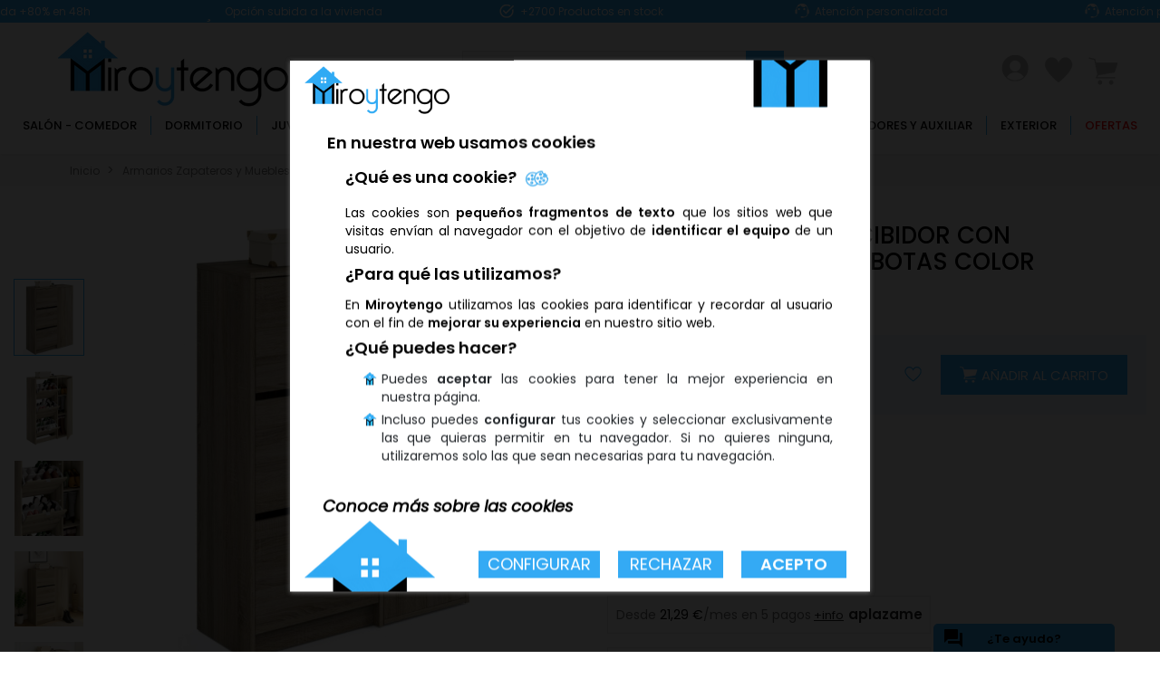

--- FILE ---
content_type: text/html; charset=utf-8
request_url: https://miroytengo.es/muebles-y-armarios-zapateros-para-recibidor/2364-zapatero-con-departamento-para-botas-color-cambrian-85x122x37cm-8414740038469.html
body_size: 58519
content:
<!doctype html>








<html lang="es" class="">

  <head>
    
      
  <meta charset="utf-8">


  <meta http-equiv="x-ua-compatible" content="ie=edge">





    
    
    
  
      



      <link rel="preload" as="image" href="https://miroytengo.es/img/icons/header_icons_sprite_2023.png?v=20250311-v1"/>
  
  




<link rel="preload" as="script" href="https://cdn.aplazame.com/aplazame.js?public_key=ebf6b2f209a76a34f83c71bad14648f67adf3c92&sandbox=false"/>
<link rel="preconnect" href="https://fonts.gstatic.com">
<script id="octane-lazy-load-script"></script>
<!-- Varify.io® code for RM Cloud Project-->

                    <link rel="preload" as="image" href="https://mediaserver1.miroytengo.es/48652-large_default/zapatero-con-departamento-para-botas-color-cambrian-85x122x37cm.jpg"/>
                                            <link rel="preload" href="https://fonts.gstatic.com/s/poppins/v15/pxiByp8kv8JHgFVrLGT9Z1xlFQ.woff2" as="font" type="font/woff2" crossorigin>
<link rel="preload" href="https://fonts.gstatic.com/s/poppins/v15/pxiEyp8kv8JHgFVrJJfecg.woff2" as="font" type="font/woff2" crossorigin>
<link rel="preload" href="https://fonts.gstatic.com/s/poppins/v15/pxiByp8kv8JHgFVrLEj6Z1xlFQ.woff2" as="font" type="font/woff2" crossorigin>




  <meta name="keywords" content="">
  

        <title>Zapatero con Depto. Botas Cambrian - Miroytengo.es - Miroytengo.es</title>
        <meta name="description" content="¿Buscas comprar un zapatero donde guardar tus botas online? En nuestra web podrás comprar el zapatero para guardar tus botas con el precio mas barato. ">

    
    



                              <link rel="canonical" href="https://miroytengo.es/muebles-y-armarios-zapateros-para-recibidor/2364-zapatero-con-departamento-para-botas-color-cambrian-85x122x37cm-8414740038469.html" />
      
  




  <meta name="viewport" content="width=device-width, initial-scale=1">



  <link rel="icon" type="image/vnd.microsoft.icon" href="https://mediaserver2.miroytengo.es/img/favicon.ico?1681816121">
  <link rel="shortcut icon" type="image/x-icon" href="https://mediaserver2.miroytengo.es/img/favicon.ico?1681816121">

  
    <meta name="theme-color" content="#069eea">
    <meta name="msapplication-navbutton-color" content="#069eea">
    <meta name="apple-mobile-web-app-status-bar-style" content="#069eea">
    <link rel="apple-touch-icon" sizes="57x57" href="/img/icons/icono-miroytengo-57.png">
    <link rel="apple-touch-icon" sizes="60x60" href="/img/icons/icono-miroytengo-60.png">
    <link rel="apple-touch-icon" sizes="72x72" href="/img/icons/icono-miroytengo-72.png">
    <link rel="apple-touch-icon" sizes="76x76" href="/img/icons/icono-miroytengo-76.png">
    <link rel="apple-touch-icon" sizes="114x114" href="/img/icons/icono-miroytengo-114.png">
    <link rel="apple-touch-icon" sizes="120x120" href="/img/icons/icono-miroytengo-120.png">
    <link rel="apple-touch-icon" sizes="144x144" href="/img/icons/icono-miroytengo-144.png">
    <link rel="apple-touch-icon" sizes="152x152" href="/img/icons/icono-miroytengo-152.png">
    <link rel="apple-touch-icon" sizes="180x180" href="/img/icons/icono-miroytengo-180.png">
    <link rel="icon" type="image/png" sizes="192x192"  href="/img/icons/icono-miroytengo-192.png">
    <link rel="icon" type="image/png" sizes="32x32" href="/img/icons/icono-miroytengo-32.png">
    <link rel="icon" type="image/png" sizes="96x96" href="/img/icons/icono-miroytengo-96.png">
    <link rel="icon" type="image/png" sizes="16x16" href="/img/icons/icono-miroytengo-16.png">
    <meta name="msapplication-TileColor" content="#069eea">
    <meta name="msapplication-TileImage" content="/img/icons/icono-miroytengo-144.png">

  <link rel="manifest" href="/img/icons/manifest.json">



    <link rel="stylesheet" href="https://mediaserver1.miroytengo.es/themes/miroytengo/assets/cache/theme-ebfe971937.css" type="text/css" media="all">




  

  <script type="text/javascript">
        var always_load_content = false;
        var controller = "product";
        var hiGoogleConnect = {"frontUrl":"https:\/\/miroytengo.es\/module\/higoogleconnect\/googleConnect","secure_key":"1c88bda5857cb0613e8ad349d5cd50c3"};
        var isMobile = false;
        var prestashop = {"cart":{"products":[],"totals":{"total":{"type":"total","label":"Total","amount":0,"value":"0,00\u00a0\u20ac"},"total_including_tax":{"type":"total","label":"Total (impuestos incl.)","amount":0,"value":"0,00\u00a0\u20ac"},"total_excluding_tax":{"type":"total","label":"Total (impuestos excl.)","amount":0,"value":"0,00\u00a0\u20ac"}},"subtotals":{"products":{"type":"products","label":"Subtotal","amount":0,"value":"0,00\u00a0\u20ac"},"discounts":null,"shipping":{"type":"shipping","label":"Transporte","amount":0,"value":"Gratis"},"tax":null},"products_count":0,"summary_string":"0 art\u00edculos","vouchers":{"allowed":1,"added":[]},"discounts":[],"minimalPurchase":0,"minimalPurchaseRequired":""},"currency":{"id":1,"name":"Euro","iso_code":"EUR","iso_code_num":"978","sign":"\u20ac"},"customer":{"lastname":null,"firstname":null,"email":null,"birthday":null,"newsletter":null,"newsletter_date_add":null,"optin":null,"website":null,"company":null,"siret":null,"ape":null,"is_logged":false,"gender":{"type":null,"name":null},"addresses":[]},"language":{"name":"Espa\u00f1ol (Spanish)","iso_code":"es","locale":"es-ES","language_code":"es-es","is_rtl":"0","date_format_lite":"d\/m\/Y","date_format_full":"d\/m\/Y H:i:s","id":1},"page":{"title":"","canonical":"https:\/\/miroytengo.es\/muebles-y-armarios-zapateros-para-recibidor\/2364-zapatero-con-departamento-para-botas-color-cambrian-85x122x37cm-8414740038469.html","meta":{"title":"Zapatero con Depto. Botas Cambrian - Miroytengo.es","description":"\u00bfBuscas comprar un zapatero donde guardar tus botas online? En nuestra web podr\u00e1s comprar el zapatero para guardar tus botas con el precio mas barato.","keywords":"","robots":"index"},"page_name":"product","body_classes":{"lang-es":true,"lang-rtl":false,"country-ES":true,"currency-EUR":true,"layout-full-width":true,"page-product":true,"tax-display-enabled":true,"product-id-2364":true,"product-Mueble Zapatero Recibidor con Departamento para Botas Color Cambrian 85 cm":true,"product-id-category-132":true,"product-id-manufacturer-0":true,"product-id-supplier-0":true,"product-available-for-order":true},"admin_notifications":[]},"shop":{"name":"Miroytengo","logo":"https:\/\/mediaserver2.miroytengo.es\/img\/miroytengo-logo-1578403692.jpg","stores_icon":"https:\/\/mediaserver2.miroytengo.es\/img\/logo_stores.png","favicon":"https:\/\/mediaserver2.miroytengo.es\/img\/favicon.ico"},"urls":{"base_url":"https:\/\/miroytengo.es\/","current_url":"https:\/\/miroytengo.es\/muebles-y-armarios-zapateros-para-recibidor\/2364-zapatero-con-departamento-para-botas-color-cambrian-85x122x37cm-8414740038469.html","shop_domain_url":"https:\/\/miroytengo.es","img_ps_url":"https:\/\/mediaserver2.miroytengo.es\/img\/","img_cat_url":"https:\/\/mediaserver1.miroytengo.es\/img\/c\/","img_lang_url":"https:\/\/mediaserver3.miroytengo.es\/img\/l\/","img_prod_url":"https:\/\/mediaserver2.miroytengo.es\/img\/p\/","img_manu_url":"https:\/\/mediaserver3.miroytengo.es\/img\/m\/","img_sup_url":"https:\/\/mediaserver1.miroytengo.es\/img\/su\/","img_ship_url":"https:\/\/mediaserver3.miroytengo.es\/img\/s\/","img_store_url":"https:\/\/mediaserver1.miroytengo.es\/img\/st\/","img_col_url":"https:\/\/mediaserver3.miroytengo.es\/img\/co\/","img_url":"https:\/\/mediaserver1.miroytengo.es\/themes\/miroytengo\/assets\/img\/","css_url":"https:\/\/mediaserver3.miroytengo.es\/themes\/miroytengo\/assets\/css\/","js_url":"https:\/\/mediaserver2.miroytengo.es\/themes\/miroytengo\/assets\/js\/","pic_url":"https:\/\/mediaserver2.miroytengo.es\/upload\/","pages":{"address":"https:\/\/miroytengo.es\/index.php?controller=address","addresses":"https:\/\/miroytengo.es\/direcciones","authentication":"https:\/\/miroytengo.es\/inicio-sesion","cart":"https:\/\/miroytengo.es\/index.php?controller=cart","category":"https:\/\/miroytengo.es\/index.php?controller=category","cms":"https:\/\/miroytengo.es\/index.php?controller=cms","contact":"https:\/\/miroytengo.es\/contactanos","discount":"https:\/\/miroytengo.es\/descuento","guest_tracking":"https:\/\/miroytengo.es\/seguimiento-cliente","history":"https:\/\/miroytengo.es\/historial-compra","identity":"https:\/\/miroytengo.es\/datos-personales","index":"https:\/\/miroytengo.es\/","my_account":"https:\/\/miroytengo.es\/mi-cuenta","order_confirmation":"https:\/\/miroytengo.es\/confirmacion-pedido","order_detail":"https:\/\/miroytengo.es\/index.php?controller=order-detail","order_follow":"https:\/\/miroytengo.es\/seguimiento-pedido","order":"https:\/\/miroytengo.es\/index.php?controller=order","order_return":"https:\/\/miroytengo.es\/index.php?controller=order-return","order_slip":"https:\/\/miroytengo.es\/albaran","pagenotfound":"https:\/\/miroytengo.es\/pagina-no-encontrada","password":"https:\/\/miroytengo.es\/recuperacion-contrasena","pdf_invoice":"https:\/\/miroytengo.es\/index.php?controller=pdf-invoice","pdf_order_return":"https:\/\/miroytengo.es\/index.php?controller=pdf-order-return","pdf_order_slip":"https:\/\/miroytengo.es\/index.php?controller=pdf-order-slip","prices_drop":"https:\/\/miroytengo.es\/index.php?controller=prices-drop","product":"https:\/\/miroytengo.es\/index.php?controller=product","search":"https:\/\/miroytengo.es\/buscar","sitemap":"https:\/\/miroytengo.es\/index.php?controller=sitemap","stores":"https:\/\/miroytengo.es\/index.php?controller=stores","supplier":"https:\/\/miroytengo.es\/index.php?controller=supplier","register":"https:\/\/miroytengo.es\/inicio-sesion?create_account=1","order_login":"https:\/\/miroytengo.es\/index.php?controller=order&login=1"},"alternative_langs":[],"theme_assets":"\/themes\/miroytengo\/assets\/","actions":{"logout":"https:\/\/miroytengo.es\/?mylogout="},"no_picture_image":{"bySize":{"small_default":{"url":"https:\/\/mediaserver2.miroytengo.es\/img\/p\/es-default-small_default.jpg","width":98,"height":98},"cart_default":{"url":"https:\/\/mediaserver1.miroytengo.es\/img\/p\/es-default-cart_default.jpg","width":125,"height":125},"home_mobile_default":{"url":"https:\/\/mediaserver1.miroytengo.es\/img\/p\/es-default-home_mobile_default.jpg","width":175,"height":175},"category_mobile":{"url":"https:\/\/mediaserver3.miroytengo.es\/img\/p\/es-default-category_mobile.jpg","width":175,"height":175},"doofinder":{"url":"https:\/\/mediaserver1.miroytengo.es\/img\/p\/es-default-doofinder.jpg","width":200,"height":200},"chj_pc":{"url":"https:\/\/mediaserver1.miroytengo.es\/img\/p\/es-default-chj_pc.jpg","width":228,"height":228},"connectif":{"url":"https:\/\/mediaserver3.miroytengo.es\/img\/p\/es-default-connectif.jpg","width":288,"height":315},"home_default":{"url":"https:\/\/mediaserver1.miroytengo.es\/img\/p\/es-default-home_default.jpg","width":358,"height":358},"product_mobile":{"url":"https:\/\/mediaserver1.miroytengo.es\/img\/p\/es-default-product_mobile.jpg","width":380,"height":380},"packs_imagenes_home":{"url":"https:\/\/mediaserver2.miroytengo.es\/img\/p\/es-default-packs_imagenes_home.jpg","width":436,"height":436},"medium_default":{"url":"https:\/\/mediaserver1.miroytengo.es\/img\/p\/es-default-medium_default.jpg","width":452,"height":452},"large_default":{"url":"https:\/\/mediaserver3.miroytengo.es\/img\/p\/es-default-large_default.jpg","width":800,"height":800},"ochocientos":{"url":"https:\/\/mediaserver3.miroytengo.es\/img\/p\/es-default-ochocientos.jpg","width":800,"height":800},"novecientos":{"url":"https:\/\/mediaserver3.miroytengo.es\/img\/p\/es-default-novecientos.jpg","width":900,"height":900},"mediumcuatrok":{"url":"https:\/\/mediaserver2.miroytengo.es\/img\/p\/es-default-mediumcuatrok.jpg","width":2200,"height":2200}},"small":{"url":"https:\/\/mediaserver2.miroytengo.es\/img\/p\/es-default-small_default.jpg","width":98,"height":98},"medium":{"url":"https:\/\/mediaserver1.miroytengo.es\/img\/p\/es-default-home_default.jpg","width":358,"height":358},"large":{"url":"https:\/\/mediaserver2.miroytengo.es\/img\/p\/es-default-mediumcuatrok.jpg","width":2200,"height":2200},"legend":""}},"configuration":{"display_taxes_label":true,"display_prices_tax_incl":true,"is_catalog":false,"show_prices":true,"opt_in":{"partner":false},"quantity_discount":{"type":"discount","label":"Descuento unitario"},"voucher_enabled":1,"return_enabled":0},"field_required":[],"breadcrumb":{"links":[{"title":"Inicio","url":"https:\/\/miroytengo.es\/"},{"title":"Recibidores y auxiliar","url":"https:\/\/miroytengo.es\/105-auxiliar-y-bano"},{"title":"Armarios Zapateros y Muebles para Recibidor","url":"https:\/\/miroytengo.es\/132-muebles-y-armarios-zapateros-para-recibidor"},{"title":"Mueble Zapatero Recibidor con Departamento para Botas Color Cambrian 85 cm","url":"https:\/\/miroytengo.es\/muebles-y-armarios-zapateros-para-recibidor\/2364-zapatero-con-departamento-para-botas-color-cambrian-85x122x37cm-8414740038469.html"}],"count":4},"link":{"protocol_link":"https:\/\/","protocol_content":"https:\/\/"},"time":1769007107,"static_token":"3e248dc0d5ab7692ed0fe8402bed3b86","token":"d0172d13c5aa5be14e3f9e9bc7914406","deviceInfo":1,"isMobile":false,"isTablet":false,"cart_global_refresh_url":"\/\/miroytengo.es\/module\/ps_shoppingcart\/ajax?force_desktop=1"};
        var psemailsubscription_subscription = "https:\/\/miroytengo.es\/module\/ps_emailsubscription\/subscription";
        var psr_icon_color = "#F19D76";
        var ssIsCeInstalled = false;
        var ss_link_image_webp = "https:\/\/mediaserver1.miroytengo.es\/modules\/ets_superspeed\/views\/img\/en.webp";
        var trustedshopseasyintegration_css = "https:\/\/mediaserver2.miroytengo.es\/modules\/trustedshopseasyintegration\/views\/css\/front\/front.2.0.3.css";
      </script>



  <script type="text/javascript">
var sp_link_base ='https://mediaserver2.miroytengo.es';
</script>
<style>

    </style>

<script type="text/javascript">
function renderDataAjax(jsonData)
{
    for (var key in jsonData) {
	    if(key=='java_script')
        {
            $('body').append(jsonData[key]);
        }
        else
            if($('#ets_speed_dy_'+key).length)
            {
                if($('#ets_speed_dy_'+key+' #layer_cart').length)
                {
                    $('#ets_speed_dy_'+key).before($('#ets_speed_dy_'+key+' #layer_cart').clone());
                    $('#ets_speed_dy_'+key+' #layer_cart').remove();
                    $('#layer_cart').before('<div class="layer_cart_overlay"></div>');
                }
                $('.ets_speed_dynamic_hook[id="ets_speed_dy_'+key+'"]').replaceWith(jsonData[key]);
            }
              
    }
    if($('#header .shopping_cart').length && $('#header .cart_block').length)
    {
        var shopping_cart = new HoverWatcher('#header .shopping_cart');
        var cart_block = new HoverWatcher('#header .cart_block');
        $("#header .shopping_cart a:first").hover(
    		function(){
    			if (ajaxCart.nb_total_products > 0 || parseInt($('.ajax_cart_quantity').html()) > 0)
    				$("#header .cart_block").stop(true, true).slideDown(450);
    		},
    		function(){
    			setTimeout(function(){
    				if (!shopping_cart.isHoveringOver() && !cart_block.isHoveringOver())
    					$("#header .cart_block").stop(true, true).slideUp(450);
    			}, 200);
    		}
    	);
    }
    if(typeof jsonData.custom_js!== undefined && jsonData.custom_js)
        $('head').append('<script src="'+sp_link_base+'/modules/ets_superspeed/views/js/script_custom.js">');
}
</script>

<style>
.layered_filter_ul .radio,.layered_filter_ul .checkbox {
    display: inline-block;
}
.ets_speed_dynamic_hook .cart-products-count{
    display:none!important;
}
.ets_speed_dynamic_hook .ajax_cart_quantity ,.ets_speed_dynamic_hook .ajax_cart_product_txt,.ets_speed_dynamic_hook .ajax_cart_product_txt_s{
    display:none!important;
}
.ets_speed_dynamic_hook .shopping_cart > a:first-child:after {
    display:none!important;
}
</style>  
    <script id='lgcookieslaw_script_gtm'>
        window.dataLayer = window.dataLayer || [];
        function gtag(){
            dataLayer.push(arguments);
        }

        gtag('consent', 'default', {
            'ad_storage': 'denied',
            'ad_user_data': 'denied',
            'ad_personalization': 'denied',
            'analytics_storage': 'denied'
        });
    </script>


<script type="text/javascript">
    var lgcookieslaw_consent_mode = 1;
    var lgcookieslaw_banner_url_ajax_controller = "https://miroytengo.es/module/lgcookieslaw/ajax";     var lgcookieslaw_cookie_values = null;     var lgcookieslaw_saved_preferences = 0;
    var lgcookieslaw_ajax_calls_token = "bcff164db6f282290fde5219def0d4e5";
    var lgcookieslaw_reload = 0;
    var lgcookieslaw_block_navigation = 1;
    var lgcookieslaw_banner_position = 3;
    var lgcookieslaw_show_fixed_button = 1;
    var lgcookieslaw_save_user_consent = 1;
    var lgcookieslaw_reject_cookies_when_closing_banner = 0;
</script>

<script type="text/javascript">
    var staticurl = "static.oct8ne.com/api/v2/oct8ne.js";
    var oct8ne = document.createElement("script");
    oct8ne.type = "text/javascript";
    oct8ne.src =
            (document.location.protocol == "https:" ? "https://" : "http://")
            + staticurl
            + '?' + (Math.round(new Date().getTime() / 86400000));
    oct8ne.async = true;
    oct8ne.license = "BDC8B627148ED297A1F401A8BAAFB45C";
    oct8ne.server = "backoffice.oct8ne.com/";
    oct8ne.baseUrl = "//miroytengo.es";
    oct8ne.checkoutUrl = "//miroytengo.es/index.php?controller=order-opc";
    oct8ne.loginUrl = "//miroytengo.es/inicio-sesion";
    oct8ne.checkoutSuccessUrl = "//miroytengo.es/confirmacion-pedido";
    oct8ne.locale = "es-ES";
    oct8ne.currencyCode = "EUR";	
    oct8ne.platform = "prestashop";	
    oct8ne.apiVersion = "2.5";	
    oct8ne.onProductAddedToCart = function(productId) {
        if (typeof ajaxCart != 'undefined'){
            ajaxCart.refresh();
        }
    };
    	oct8ne.currentProduct = {
		id: "2364",
		thumbnail: "https://mediaserver3.miroytengo.es/48652/zapatero-con-departamento-para-botas-color-cambrian-85x122x37cm.jpg"
	};
    	var s = document.getElementsByTagName("script")[0];
    s.parentNode.insertBefore(oct8ne, s);
</script>

<script>
var pv_force_thumb_size = '1';
var pv_disable_autosize = '0';
var pv_disable_replace = '0';
var pv_hide_image_container = '0';
var pv_side_position = '-1';
var pv_thumb_add_width = '0';
var pv_image_zindex = '999';
var pv_load_delay = '0';
var pv_deep_select = '0';
var pv_thumb_dir = '0';
var pv_default = '0';
var pv_auto = '0';
var pv_limit = '0';
var pv_click_to_activate = '0';
var pv_rel = '0';
var pv_cont = '0';
var pv_info = '0';
var pv_priv = '1';
var pv_pos = '2';
var pv_vim_portait = '1';
var pv_vim_loop = '1';
var pv_vim_byline = '1';
var pv_vim_badge = '1';
var pv_vim_title = '1';
var pv_vim_autoplay = '1';
var pv_force_hide_preview = '0';
var pv_force_button = '0';
var pv_force_controls = '0';
var pv_force_close = '0';
var pv_no_padding = '0';
var pv_fancy_link = '1';
var pv_main_image = '';
var pv_image_container = '';
var pv_videoholder_placement = '';
var pv_clt = 'li';
var pv_custom_img_slider = '0';
var pv_custom_img_slider_selector = '';
var pv_list_cust_holder = '';
var pv_list_cust_button_holder = '';
var pv_list_cust_filter = '';
var pv_list_cust_selector = '';
var pv_vim_color = '#00adef';
var pv_thumb_before = ''; var pv_thumb_after = '';  
var pv_video_list = false;

var pv_view_video_msg = 'Ver vídeo';
var pv_position_list = '0';
var pv_icon = 'play-circle-o';
var pv_icon_size = 60;
var pv_icon_opacity = 60/100;
var pv_hide_icon = 1;
var pv_icon_bg = 0;
var pv_btn_class = 'btn btn-default';
var pv_btn_pos = 1;
var pv_aurl = '/modules/productvideo/get-videos-info.php';
</script>
<script>
var PC_ETS_VER_17 = 1;
var PC_ETS_VER_16 = 0;
var ETS_PT_TITLE = 'Frequently purchased together';
var ETS_PT_EXCLUDE_PRODUCT_IN_CART = '0';
var ETS_PT_EXCLUDE_CURRENT_PRODUCT = '0';
var ETS_PT_EXCLUDE_OUT_OF_STOCK = '0';
var ETS_PT_DISPLAY_TYPE = '1';
var ETS_PT_REQUIRE_CURRENT_PRODUCT = '0';
var ETS_PT_REDIRECT_TO_SHOPPING_CART_PAGE = '0';
var ETS_PT_DISPLAY_PRODUCT_PRICE = '1';
var ETS_PT_DISPLAY_OLD_PRICE = '1';
var ETS_PT_DISPLAY_DISCOUNT = '1';
var ETS_PT_DISPLAY_PRODUCT_DESCRIPTION = '1';
var ETS_PT_DISPLAY_RATING = '1';
var ETS_PT_MAX_DESCRIPTION_LENGHT = '100';
var ETS_PT_DEFAULT_QUANTITY_ADDED_TO_CART = '1';
var ETS_PT_HOOK_TO = 'displayFooterProduct';
var PC_ETS_REDIRECT_URL = 'https://miroytengo.es/index.php?controller=cart&action=show';
var PC_ETS_STATIC_TOKEN = '3e248dc0d5ab7692ed0fe8402bed3b86';
</script>
<script>
var PC_ETS_VER_17 = 1;
var PC_ETS_VER_16 = 0;
var ETS_PT_TITLE_ROW2 = 'Aquí tienes otra opción';
var ETS_PT_EXCLUDE_PRODUCT_IN_CART_ROW2 = '0';
var ETS_PT_EXCLUDE_CURRENT_PRODUCT_ROW2 = '0';
var ETS_PT_EXCLUDE_OUT_OF_STOCK_ROW2 = '0';
var ETS_PT_DISPLAY_TYPE_ROW2 = '1';
var ETS_PT_REQUIRE_CURRENT_PRODUCT_ROW2 = '0';
var ETS_PT_REDIRECT_TO_SHOPPING_CART_PAGE_ROW2 = '0';
var ETS_PT_DISPLAY_PRODUCT_PRICE_ROW2 = '1';
var ETS_PT_DISPLAY_OLD_PRICE_ROW2 = '1';
var ETS_PT_DISPLAY_DISCOUNT_ROW2 = '1';
var ETS_PT_DISPLAY_PRODUCT_DESCRIPTION_ROW2 = '1';
var ETS_PT_DISPLAY_RATING_ROW2 = '1';
var ETS_PT_MAX_DESCRIPTION_LENGHT_ROW2 = '100';
var ETS_PT_DEFAULT_QUANTITY_ADDED_TO_CART_ROW2 = '1';
var ETS_PT_HOOK_TO_ROW2 = 'displayFooterProduct';
var PC_ETS_REDIRECT_URL = 'https://miroytengo.es/index.php?controller=cart&action=show';
var PC_ETS_STATIC_TOKEN = '3e248dc0d5ab7692ed0fe8402bed3b86';
</script>
<script>
var sequraProducts = [];
sequraProducts.push("i1");
sequraProducts.push("pp5");
sequraProducts.push("sp1");
sequraProducts.push("pp3");
var sequraConfigParams = {
    merchant: "miroytengo",
    assetKey: "RGAAR6neRL",
    products: sequraProducts,
    scriptUri: "https://live.sequracdn.com/assets/sequra-checkout.min.js",
    decimalSeparator: ',',
    thousandSeparator: '.',
    light: 'true',
};



(function (i, s, o, g, r, a, m) {i['SequraConfiguration'] = g;i['SequraOnLoad'] = [];i[r] = {};i[r][a] = function (callback) {i['SequraOnLoad'].push(callback);};(a = s.createElement(o)), (m = s.getElementsByTagName(o)[0]);a.async = 1;a.src = g.scriptUri;m.parentNode.insertBefore(a, m);})(window, document, 'script', sequraConfigParams, 'Sequra', 'onLoad');

//Helper
var SequraHelper = {
  presets: {
      L:         '{"alignment":"left"}',
      R:         '{"alignment":"right"}',
      legacy:    '{"type":"legacy"}',
      legacyL:  '{"type":"legacy","alignment":"left"}',
      legacyR:  '{"type":"legacy","alignment":"right"}',
      minimal:   '{"type":"text","branding":"none","size":"S","starting-text":"as-low-as"}',
      minimalL: '{"type":"text","branding":"none","size":"S","starting-text":"as-low-as","alignment":"left"}',
      minimalR: '{"type":"text","branding":"none","size":"S","starting-text":"as-low-as","alignment":"right"}'
  },
  drawnWidgets: [],
  getText: function (selector) {
      return  selector && document.querySelector(selector)?document.querySelector(selector).innerText:"0";
  },
  nodeToCents: function (node) {
      return SequraHelper.textToCents( node?node.innerText:"0" );
  },
  selectorToCents: function (selector) {
      return SequraHelper.textToCents(SequraHelper.getText(selector));
  },

  textToCents: function (text) {
      text = text.replace(/^\D*/,'').replace(/\D*$/,'');
      if(text.indexOf(sequraConfigParams.decimalSeparator)<0){
          text += sequraConfigParams.decimalSeparator + '00';
      }
      return SequraHelper.floatToCents(
          parseFloat(
                  text
                  .replace(sequraConfigParams.thousandSeparator,'')
                  .replace(sequraConfigParams.decimalSeparator,'.')
          )
      );
  },

  floatToCents: function (value) {
      return parseInt(value.toFixed(2).replace('.', ''), 10);
  },

  mutationCallback: function(mutationList, mutationObserver) {
      SequraHelper.refreshWidget(mutationList[0].target)
  },

  refreshWidgets: function (price_src) {
      SequraHelper.waitForElememt(price_src).then(function(){
        document.querySelectorAll(price_src).forEach(function(item,index){
            if(!item.getAttribute('observed-by-sequra-promotion-widget')){
                item.setAttribute('observed-by-sequra-promotion-widget',price_src)
            }
            SequraHelper.refreshWidget(item);
        });
      })
  },

  refreshWidget: function (price_item) {
    var new_amount = SequraHelper.textToCents(price_item.innerText)
    document.querySelectorAll('[observes^=\"' + price_item.getAttribute('observed-by-sequra-promotion-widget') + '\"]').forEach(function(item) {
        item.setAttribute('data-amount', new_amount);
    });
    SequraHelper.refreshComponents();
  },

  refreshComponents: function () {
      Sequra.onLoad(
          function(){
              Sequra.refreshComponents();
          }
      );
  },

  drawPromotionWidget: function (price_src,dest,product,theme,reverse,campaign) {
      if(SequraHelper.drawnWidgets[price_src+dest+product+theme+reverse+campaign]){
          return;
      }
	  SequraHelper.drawnWidgets[price_src+dest+product+theme+reverse+campaign] = true;
      var srcNodes = document.querySelectorAll(price_src);
      if(srcNodes.length==0){
          console.error(price_src + ' is not a valid css selector to read the price from, for sequra widget.');
          return;
      }
      destNodes = document.querySelectorAll(dest)
      if(destNodes.length==0){
          return;
      }
      destNodes.forEach(function(destNode,i) {
          destNode.setAttribute('price_src',price_src);
          destNode.setAttribute('unique_dest_id',price_src+'_'+i);
          SequraHelper.drawSinglePromotionWidget(srcNodes[i],destNode,product,theme,reverse,campaign);
      });
      this.refreshComponents();
  },

  drawSinglePromotionWidget: function (srcNode,destNode,product,theme,reverse,campaign) {
      var promoWidgetNode = document.createElement('div');
      var price_in_cents = 0;

      var MutationObserver = window.MutationObserver || window.WebKitMutationObserver;
      if(MutationObserver && srcNode){//Don't break if not supported in browser
          if(!srcNode.getAttribute('observed-by-sequra-promotion-widget')){//Define only one observer per price_src
              var mo = new MutationObserver(SequraHelper.mutationCallback);
              mo.observe(srcNode, {childList: true, subtree: true});
              mo.observed_as = destNode.getAttribute('price_src');
              srcNode.setAttribute('observed-by-sequra-promotion-widget',destNode.getAttribute('unique_dest_id'));
          }
      }
      promoWidgetNode.setAttribute('observes', destNode.getAttribute('unique_dest_id'));
      price_in_cents = SequraHelper.nodeToCents(srcNode);
      promoWidgetNode.className = 'sequra-promotion-widget';
      promoWidgetNode.setAttribute('data-amount',price_in_cents);
      promoWidgetNode.setAttribute('data-product',product);
      if(this.presets[theme]){
          theme = this.presets[theme]
      }
      try {
          attributes = JSON.parse(theme);
          for (var key in attributes) {
              promoWidgetNode.setAttribute('data-'+key,""+attributes[key]);
          }
      } catch(e){
          promoWidgetNode.setAttribute('data-type','text');
      }
      if(reverse){
          promoWidgetNode.setAttribute('data-reverse',reverse);
      }
      if(campaign){
          promoWidgetNode.setAttribute('data-campaign',campaign);
      }
      if (destNode.nextSibling) {//Insert after
          destNode.parentNode.insertBefore(promoWidgetNode, destNode.nextSibling);
      }
      else {
          destNode.parentNode.appendChild(promoWidgetNode);
      }
  },

  waitForElememt: function (selector) {
    return new Promise( function(resolve) {
        if (document.querySelector(selector)) {
            return resolve();
        }
        const observer = new MutationObserver(function(mutations) {
            mutations.forEach(function(mutation) {
                if (!mutation.addedNodes)
                    return;
                var found = false;
                mutation.addedNodes.forEach(function(node){
                        found = found || (node.matches && node.matches(selector));
                });
                if(found) {
                    resolve();
                    observer.disconnect();
                }
            });
        });

        observer.observe(document.body, {
            childList: true,
            subtree: true
        });
    });
  }
};


</script>
<script>
var PC_ETS_VER_17 = 1;
var PC_ETS_VER_16 = 0;
var ETS_PT_TITLE_ROW3 = 'Y por si no te convencen ninguna de las anteriores';
var ETS_PT_EXCLUDE_PRODUCT_IN_CART_ROW3 = '0';
var ETS_PT_EXCLUDE_CURRENT_PRODUCT_ROW3 = '0';
var ETS_PT_EXCLUDE_OUT_OF_STOCK_ROW3 = '0';
var ETS_PT_DISPLAY_TYPE_ROW3 = '1';
var ETS_PT_REQUIRE_CURRENT_PRODUCT_ROW3 = '0';
var ETS_PT_REDIRECT_TO_SHOPPING_CART_PAGE_ROW3 = '0';
var ETS_PT_DISPLAY_PRODUCT_PRICE_ROW3 = '1';
var ETS_PT_DISPLAY_OLD_PRICE_ROW3 = '1';
var ETS_PT_DISPLAY_DISCOUNT_ROW3 = '1';
var ETS_PT_DISPLAY_PRODUCT_DESCRIPTION_ROW3 = '1';
var ETS_PT_DISPLAY_RATING_ROW3 = '1';
var ETS_PT_MAX_DESCRIPTION_LENGHT_ROW3 = '100';
var ETS_PT_DEFAULT_QUANTITY_ADDED_TO_CART_ROW3 = '1';
var ETS_PT_HOOK_TO_ROW3 = 'displayFooterProduct';
var PC_ETS_REDIRECT_URL = 'https://miroytengo.es/index.php?controller=cart&action=show';
var PC_ETS_STATIC_TOKEN = '3e248dc0d5ab7692ed0fe8402bed3b86';
</script>

<script type="text/javascript" async>
(function () {
    let isConnectifInitialized = false;
    function getConnectifCartFromAjax(ajaxCart) {
        const connectifCart = {
            cartId: ajaxCart.cn_cart_id?.toString(),
            totalPrice: +ajaxCart.cn_total_price,
            totalQuantity: +ajaxCart.cn_total_quantity,
            products: ajaxCart.cn_products.map(mapFromCartItem)
        };
        return connectifCart;
    }

    function mapFromCartItem(cartItem) {
        const productBasketItem = {
            productDetailUrl: cartItem.url?.toString(),
            productId: cartItem.product_id?.toString(),
            name: cartItem.name?.toString(),
            description: cartItem.description,
            imageUrl: cartItem.image_url,
            unitPrice: +cartItem.unit_price,
            availability: cartItem.availability,
            brand: cartItem.brand,
            unitPriceOriginal: cartItem.unit_price_original,
            unitPriceWithoutVAT: cartItem.unit_price_without_vat,
            discountedPercentage: cartItem.discounted_percentage,
            discountedAmount: cartItem.discounted_amount,
            quantity: +cartItem.quantity,
            price: +cartItem.price,
            publishedAt: cartItem.published_at,
            categories: cartItem.categories,
            tags: cartItem.tagsArray,
            relatedExternalProductIds: cartItem.relatedProductsArray
        };
        return productBasketItem;
    }


    function onConnectifStarted() {
        isConnectifInitialized = true;
        if (typeof prestashop !== 'undefined') {
            prestashop.on(
                'updateCart',
                function (event) {
                    $.ajax({
                        type: 'GET',
                        url: 'https://miroytengo.es/modules/connectif/cn-cart-ajax.php' + '?retrieve_cart=1',
                        success: function(ajaxCart)
                        {
                            if (!ajaxCart) {
                                return;
                            }

                            const cnCart = JSON.parse(ajaxCart);
                            if (cnCart.cn_cart_exist) {
                                const cart = getConnectifCartFromAjax(cnCart);
                                window.connectif.managed.sendEvents([], { cart });
                            }
                        }
                    });
                }
            );
        }
    }

    if (window.connectif?.managed) {
        onConnectifStarted();
    } else {
        document.addEventListener(
            'connectif.managed.initialized',
            onConnectifStarted
        );
    }
})();
</script>
<!-- Connectif tracking code -->
<script type="text/javascript" async>
    var _cnid = "1b37a16a-4698-4494-867a-f5edfebf68fc";
    (function(w, r, a, cn, s ) {
        
        w['ConnectifObject'] = r;
        w[r] = w[r] || function () {( w[r].q = w[r].q || [] ).push(arguments)};
        cn = document.createElement('script'); cn.type = 'text/javascript'; cn.async = true; cn.src = a; cn.id = '__cn_client_script_' + _cnid;
        s = document.getElementsByTagName('script')[0];
        s.parentNode.insertBefore(cn, s);
        
    })(window, 'cn', 'https://cdn.connectif.cloud/eu4/client-script/' + '1b37a16a-4698-4494-867a-f5edfebf68fc');
</script>
<!-- end Connectif tracking code --><script type="text/javascript" data-keepinline="true">
    var trustpilot_script_url = 'https://invitejs.trustpilot.com/tp.min.js';
    var trustpilot_key = 'BhT5Z8MvWHJQKza6';
    var trustpilot_widget_script_url = '//widget.trustpilot.com/bootstrap/v5/tp.widget.bootstrap.min.js';
    var trustpilot_integration_app_url = 'https://ecommscript-integrationapp.trustpilot.com';
    var trustpilot_preview_css_url = '//ecommplugins-scripts.trustpilot.com/v2.1/css/preview.min.css';
    var trustpilot_preview_script_url = '//ecommplugins-scripts.trustpilot.com/v2.1/js/preview.min.js';
    var trustpilot_ajax_url = 'https://miroytengo.es/module/trustpilot/trustpilotajax';
    var user_id = '0';
    var trustpilot_trustbox_settings = {"trustboxes":[],"activeTrustbox":0,"pageUrls":{"landing":"https:\/\/miroytengo.es\/","category":"https:\/\/miroytengo.es\/231-salon-comedor","product":"https:\/\/miroytengo.es\/somieres-baratos-con-y-sin-patas\/14-6-somier-balda-ancha-40x30-sin-patas.html#\/medida-80x180"}};
</script>
<script>
    window.addEventListener('load', (event) => {
    if (document.querySelector('body#index') !== null || document.querySelector('body#product') !== null) {
                loadScript("/modules/trustpilot/views/js/tp_register.min.js");
                loadScript("/modules/trustpilot/views/js/tp_trustbox.min.js");
                loadScript("/modules/trustpilot/views/js/tp_preview.min.js");
        }
    });

</script>

  <!-- START OF DOOFINDER ADD TO CART SCRIPT -->
  <script>
    document.addEventListener('doofinder.cart.add', function(event) {

      const checkIfCartItemHasVariation = (cartObject) => {
        return (cartObject.item_id === cartObject.grouping_id) ? false : true;
      }

      /**
      * Returns only ID from string
      */
      const sanitizeVariationID = (variationID) => {
        return variationID.replace(/\D/g, "")
      }

      doofinderManageCart({
        cartURL          : "https://miroytengo.es/index.php?controller=cart",  //required for prestashop 1.7, in previous versions it will be empty.
        cartToken        : "3e248dc0d5ab7692ed0fe8402bed3b86",
        productID        : checkIfCartItemHasVariation(event.detail) ? event.detail.grouping_id : event.detail.item_id,
        customizationID  : checkIfCartItemHasVariation(event.detail) ? sanitizeVariationID(event.detail.item_id) : 0,   // If there are no combinations, the value will be 0
        quantity         : event.detail.amount,
        statusPromise    : event.detail.statusPromise,
        itemLink         : event.detail.link,
        group_id         : event.detail.group_id
      });
    });
  </script>
  <!-- END OF DOOFINDER ADD TO CART SCRIPT -->

  <!-- START OF DOOFINDER UNIQUE SCRIPT -->
  <script data-keepinline>
    
    (function(w, k) {w[k] = window[k] || function () { (window[k].q = window[k].q || []).push(arguments) }})(window, "doofinderApp")
    

    // Custom personalization:
    doofinderApp("config", "language", "es-es");
    doofinderApp("config", "currency", "EUR");
  </script>
  <script src="https://eu1-config.doofinder.com/2.x/8c7beadf-774a-475c-b461-91009b1ce909.js" async></script>
  <!-- END OF DOOFINDER UNIQUE SCRIPT -->
<script
    type="text/javascript"
    src="https://cdn.aplazame.com/aplazame.js?public_key=ebf6b2f209a76a34f83c71bad14648f67adf3c92&amp;sandbox=false"
    async defer
></script>



<script id="fabfacebookpixel_script" type="application/json">
	{
		"fabFacebookPixelAddToCartUrl": "https://miroytengo.es/module/fabfacebookpixel/addtocart?ajax=1",
		"fabFacebookPixelExecutorUrl": "//miroytengo.es/module/fabfacebookpixel/executor?ajax=1",
		"facebookPixelId": "320532348469313",
		"isPixelEnabled": "1",
		"pixelDelay": "0",
		"isDebug": "0",
		"moduleVersion": "3.4.6",
		"iubendaIntegration": "0",
		"customerGroups": "Visitante",
		"defaultCustomerGroup": "",
		"canonicalUrl": "https://miroytengo.es/muebles-y-armarios-zapateros-para-recibidor/2364-zapatero-con-departamento-para-botas-color-cambrian-85x122x37cm-8414740038469.html",
		
		"events": [
												{
				"type": "ViewContent",
				"params": {
					"content_type": "product",
					"id_product": "2364",
					"content_ids": ["2364"],
					"content_name": "Mueble Zapatero Recibidor con Departamento para Botas Color Cambrian 85 cm",
					"content_category": "Armarios Zapateros y Muebles para Recibidor",
					"value": "103.00",
					"description": "Medidas: Alto: 122 cm Ancho: 85 cm Profundo: 37 cm Se trata de mobiliario en kit para montaje con la tornillería y las instrucciones necesarias para efectuar el montaje sin precisar de la ayuda de un profesional.",
					"product_price": "103.00",
					"currency": "EUR",
					"customer_groups": "Visitante",
					"default_customer_group": ""
				}
			},
																{
				"type": "PageView",
				"params": {
					"customerGroups": "Visitante",
					"defaultCustomerGroup": ""
				}
			}
			]
	}
</script>

				<script>
    var ptg_pin = 1;
</script>

    <meta id="js-rcpgtm-tracking-config" data-tracking-data="%7B%22bing%22%3A%7B%22tracking_id%22%3A%22343189140%22%2C%22feed%22%3A%7B%22id_product_prefix%22%3A%22ID_%22%2C%22id_product_source_key%22%3A%22id_product%22%2C%22id_variant_prefix%22%3A%22_%22%2C%22id_variant_source_key%22%3A%22id_attribute%22%7D%7D%2C%22context%22%3A%7B%22browser%22%3A%7B%22device_type%22%3A1%7D%2C%22localization%22%3A%7B%22id_country%22%3A6%2C%22country_code%22%3A%22ES%22%2C%22id_currency%22%3A1%2C%22currency_code%22%3A%22EUR%22%2C%22id_lang%22%3A1%2C%22lang_code%22%3A%22es%22%7D%2C%22page%22%3A%7B%22controller_name%22%3A%22product%22%2C%22products_per_page%22%3A120%2C%22category%22%3A%5B%5D%2C%22search_term%22%3A%22%22%7D%2C%22shop%22%3A%7B%22id_shop%22%3A1%2C%22shop_name%22%3A%22Miroytengo%22%2C%22base_dir%22%3A%22https%3A%2F%2Fmiroytengo.es%2F%22%7D%2C%22tracking_module%22%3A%7B%22module_name%22%3A%22rcpgtagmanager%22%2C%22checkout_module%22%3A%7B%22module%22%3A%22default%22%2C%22controller%22%3A%22order%22%7D%2C%22service_version%22%3A%2217%22%2C%22token%22%3A%221e385f8f57a317456c61003591d237a6%22%7D%2C%22user%22%3A%5B%5D%7D%2C%22criteo%22%3A%7B%22tracking_id%22%3A%22%22%2C%22feed%22%3A%7B%22id_product_prefix%22%3A%22%22%2C%22id_product_source_key%22%3A%22id_product%22%2C%22id_variant_prefix%22%3A%22%22%2C%22id_variant_source_key%22%3A%22id_attribute%22%7D%7D%2C%22facebook%22%3A%7B%22tracking_id%22%3A%22320532348469313%22%2C%22feed%22%3A%7B%22id_product_prefix%22%3A%22%22%2C%22id_product_source_key%22%3A%22id_product%22%2C%22id_variant_prefix%22%3A%22_%22%2C%22id_variant_source_key%22%3A%22id_attribute%22%7D%7D%2C%22ga4%22%3A%7B%22tracking_id%22%3A%22G-RE8ZRQB5EG%22%2C%22is_data_import%22%3Afalse%7D%2C%22gads%22%3A%7B%22tracking_id%22%3A%22828216539%22%2C%22merchant_id%22%3A%22110036507%22%2C%22conversion_labels%22%3A%7B%22create_account%22%3A%22%22%2C%22product_view%22%3A%22%22%2C%22add_to_cart%22%3A%22%22%2C%22begin_checkout%22%3A%22%22%2C%22purchase%22%3A%22bCALCNWOqZQDENup9ooD%22%7D%7D%2C%22gfeeds%22%3A%7B%22retail%22%3A%7B%22is_enabled%22%3Afalse%2C%22id_product_prefix%22%3A%22ID_%22%2C%22id_product_source_key%22%3A%22id_product%22%2C%22id_variant_prefix%22%3A%22_%22%2C%22id_variant_source_key%22%3A%22id_attribute%22%7D%2C%22custom%22%3A%7B%22is_enabled%22%3Afalse%2C%22id_product_prefix%22%3A%22ID_%22%2C%22id_product_source_key%22%3A%22id_product%22%2C%22id_variant_prefix%22%3A%22_%22%2C%22id_variant_source_key%22%3A%22id_attribute%22%2C%22is_id2%22%3Afalse%7D%7D%2C%22gtm%22%3A%7B%22tracking_id%22%3A%22GTM-KH4NM7J2%22%2C%22is_disable_tracking%22%3Afalse%2C%22server_url%22%3A%22%22%7D%2C%22optimize%22%3A%7B%22tracking_id%22%3A%22%22%2C%22is_async%22%3Afalse%2C%22hiding_class_name%22%3A%22optimize-loading%22%2C%22hiding_timeout%22%3A3000%7D%2C%22pinterest%22%3A%7B%22tracking_id%22%3A%222612936084106%22%2C%22feed%22%3A%7B%22id_product_prefix%22%3A%22ID_%22%2C%22id_product_source_key%22%3A%22id_product%22%2C%22id_variant_prefix%22%3A%22_%22%2C%22id_variant_source_key%22%3A%22id_attribute%22%7D%7D%2C%22tiktok%22%3A%7B%22tracking_id%22%3A%22D04HEDBC77U7AMTK8CS0%22%2C%22feed%22%3A%7B%22id_product_prefix%22%3A%22ID_%22%2C%22id_product_source_key%22%3A%22id_product%22%2C%22id_variant_prefix%22%3A%22_%22%2C%22id_variant_source_key%22%3A%22id_attribute%22%7D%7D%2C%22twitter%22%3A%7B%22tracking_id%22%3A%22%22%2C%22events%22%3A%7B%22add_to_cart_id%22%3A%22%22%2C%22payment_info_id%22%3A%22%22%2C%22checkout_initiated_id%22%3A%22%22%2C%22product_view_id%22%3A%22%22%2C%22lead_id%22%3A%22%22%2C%22purchase_id%22%3A%22%22%2C%22search_id%22%3A%22%22%7D%2C%22feed%22%3A%7B%22id_product_prefix%22%3A%22%22%2C%22id_product_source_key%22%3A%22id_product%22%2C%22id_variant_prefix%22%3A%22%22%2C%22id_variant_source_key%22%3A%22id_attribute%22%7D%7D%7D">
    <script type="text/javascript" data-keepinline="true" data-cfasync="false" src="/modules/rcpgtagmanager/views/js/hook/trackingClient.bundle.js"></script>
<script src="https://accounts.google.com/gsi/client" async defer></script><style type="text/css">
        
            .pspc-wrp{
    display:none !important;
}



.psproductcountdown .pspc-main .pspc-highlight .pspc-count {
    color: #ff0000!important;
}


#category .pspc-wrp.pspc_displayProductPriceBlock{
    max-width:160px !important;
}
#category .pspc-main{
    width:100% !important;
}
#category body .product-miniature .psproductcountdown{
     background: transparent !Important;
     background-color: transparent !important;
}
#category .product-miniature .pspc-valign-bottom.pspc-wrp.pspc-wrp-over-img{
    top: 0 !important;
height: 45px !important;
}
#category .psproductcountdown span.pspc-count.pspc-next.pspc-top{
    background: transparent !important;
}
#category .pspc-main .pspc-count {
    line-height :25px !important;
    background: transparent !important;
    box-shadow: none !important;
}
#category: .pspc-main .pspc-time{
    height: 2.2em !important;
    margin-bottom: 0 !important;
}
#category .pspc-main .pspc-label {
    top: 15px !important;
    color: #34aaf4 !important;
    font-size: 10px !important;
    text-transform: uppercase;
}



body .product_list .psproductcountdown, body #product_list .psproductcountdown, body .ajax_block_product .psproductcountdown, body .product-miniature .psproductcountdown, #product .product_list .psproductcountdown, #product #product_list .psproductcountdown, #product .ajax_block_product .psproductcountdown, #product .product-miniature .psproductcountdown{
  background: transparent !important;
}





#product .pspc-main .pspc-count{
    background: transparent !important;
    line-height: 25px !important;
    box-shadow: none !important; 
    font-size: 1.5em !important;
}
#product .pspc-main .pspc-time{
    height: 2.7em !important;
    margin-bottom: 0 !important;
}
#product .pspc-main .pspc-label {
    top: 15px !important;
    color: #34aaf4 !important; 
}
#product .pspc-main {
    display: flex !important;
    flex-wrap: nowrap !important;
}
#product .psproductcountdown.pspc-hide-promo-text .pspc-offer-ends{
   display: block !important;
   order:2 !important;
   align-self: center !important;
   margin: 0px 0px 0px 10px !important;
   font-weight: bold !important;
   font-size: 13px !important;
}
#product .psproductcountdown.pspc-hide-promo-text .pspc-offer-ends{
    position: relative;
    width: auto;
    top: -8px !important;
}






@media(max-width: 1000px){

    #category .product-miniature .pspc-valign-bottom.pspc-wrp.pspc-wrp-over-img{
        top: auto !important;
        transition: 1s ease-out !important;
    }
    #category .psproductcountdown{
        background: transparent !important;
        width: 80% !important; 
    }

    #category .pspc-main .pspc-time{
        margin: 0 !important;
        height: 2em;
    }
   #category .pspc-main .pspc-count{
        font-size: 1.5em;
    }
    #category .pspc-main .pspc-label{
        font-size: 8px !important;
    }





    #product .pspc-main{
        flex-wrap: wrap !important;
        justify-content: center;
     }
    #product .pspc-time{
        width: 10% !important;
        max-width: 24% !important;
    }
    #product .psproductcountdown.pspc-hide-promo-text .pspc-offer-ends{
        margin-bottom: 0px !important;
    } 
   #product .psproductcountdown.pspc-hide-promo-text .pspc-offer-ends{
        top: 0px  !important;
    }
    #product .pspc-main .pspc-time{
        margin: 6px 0px !important;
        height: 30px !important;

    }

}
.category-id-457 .pspc_displayProductPriceBlock,
.category-id-305 .pspc_displayProductPriceBlock {
    display: none !important;
}
    </style>

<script type="text/javascript">
    var pspc_labels = ['days', 'hours', 'minutes', 'seconds'];
    var pspc_labels_lang = {
        'days': 'Días',
        'hours': 'Horas',
        'minutes': 'Min.',
        'seconds': 'Sec.'
    };
    var pspc_labels_lang_1 = {
        'days': 'Día',
        'hours': 'Hora',
        'minutes': 'Min.',
        'seconds': 'Sec.'
    };
    var pspc_offer_txt = "¡Corre que vuela! ";
    var pspc_theme = "1-simple";
    var pspc_psv = 1.7;
    var pspc_hide_after_end = 1;
    var pspc_hide_expired = 1;
    var pspc_highlight = "seconds";
    var pspc_position_product = "displayProductPriceBlock";
    var pspc_position_list = "over_img";
    var pspc_adjust_positions = 1;
    var pspc_token = "3e248dc0d5ab7692ed0fe8402bed3b86";
</script><script src="https://www.paypal.com/sdk/js?client-id=AaPeLfMGEyX7vRXVJRtxZhiKZeKCyhf0SFXsA_qmkFJnHlt8XVNOv-EPS20qBUnO9THck4sWGpW0AkH9&currency=EUR&components=messages,buttons&enable-funding=paylater"></script>







  <script type="application/ld+json">
    {
      "@context": "https://schema.org",
      "@type": "OnlineStore",
      "name": "Tienda de Muebles Baratos Online - Miroytengo.es",
      "url": "https://www.miroytengo.es/",
      "description": "Los mejores precios y ofertas en tu tienda de muebles online Miroytengo.es. Decora tu casa y disfruta de envíos rápidos, financiación y métodos de pago.",
      "image": "https://encrypted-tbn0.gstatic.com/images?q=tbn:ANd9GcTx2oWqSuHq5jci6jGg-7Ob67T8AvnxBUg5uw&s",
      "telephone": "+34 964 041 046",
      "email": "info@miroytengo.es",
      "address": {
        "@type": "PostalAddress",
        "streetAddress": "C/ Clemenules, 18",
        "addressLocality": "Alquerías del Niño Perdido",
        "addressRegion": "Castellón de La Plana",
        "postalCode": "12539",
        "addressCountry": "ES"
      },
      "parentOrganization": {
        "@type": "Organization",
        "name": "Miroytengo",
        "url": "https://www.miroytengo.es/"
      }
    }
  </script>

  <script type="application/ld+json">
    {
      "@context": "https://schema.org",
      "@type": "Organization",
      "name": "Miroytengo",
      "image": "https://miroytengo.es/img/cms/landing_contenido_principal.png",
      "legalName": "RM Cloud Project 26, S.L.",
      "taxID": "B12944930",
      "alternateName": [
        "Miro y tengo",
        "Lo miro y lo tengo",
        "miroytengo.es"
      ],
      "url": "https://www.miroytengo.es/",
      "logo": "https://encrypted-tbn0.gstatic.com/images?q=tbn:ANd9GcTx2oWqSuHq5jci6jGg-7Ob67T8AvnxBUg5uw&s",
      "email": "mailto:info@miroytengo.es",
      "telephone": "+34 964 041 046",
      "description": "Miroytengo es una tienda de muebles especializada en productos para el hogar para diferentes estancias como salón, cocina, baño, dormitorio, etc. que ofrece una amplia variedad de opciones a precios competitivos y con una excelente relación calidad-precio.",
      "disambiguatingDescription": "Miroytengo es un ecommerce español especializado en mobiliario para el hogar, con sede en Castellón. No está relacionado con otros sectores distintos a muebles y decoración.",
      "foundingDate": "2011",
      "numberOfEmployees": {
        "@type": "QuantitativeValue",
        "value": 35
      },
      "founder": [
        {
          "@type": "Person",
          "name": "Miriam Lafuente"
        },
        {
          "@type": "Person",
          "name": "Rubén Martínez"
        }
      ],
      "brand": {
        "@type": "Brand",
        "name": "Miroytengo",
        "logo": "https://encrypted-tbn0.gstatic.com/images?q=tbn:ANd9GcTx2oWqSuHq5jci6jGg-7Ob67T8AvnxBUg5uw&s",
        "url": "https://www.miroytengo.es/",
        "slogan": "Disfrutar de una casa a tu gusto y que sea actual no tiene por qué estar reñido con el presupuesto"
      },
      "address": {
        "@type": "PostalAddress",
        "streetAddress": "C/ Clemenules, 18",
        "addressLocality": "Alquerías del Niño Perdido",
        "addressRegion": "Castellón de La Plana",
        "postalCode": "12539",
        "addressCountry": "ES"
      },
      "contactPoint": [
        {
          "@type": "ContactPoint",
          "telephone": "+34 964 041 046",
          "contactType": "customer service",
          "areaServed": "ES",
          "availableLanguage": ["Spanish"]
        },
        {
          "@type": "ContactPoint",
          "telephone": "+34 633 123 456",
          "contactType": "customer service",
          "areaServed": "ES",
          "availableLanguage": ["Spanish"]
        }
      ],
      "potentialAction": {
        "@type": "SearchAction",
        "target": "https://www.miroytengo.es/?utm_doofinder={search_term_string}",
        "query-input": "required name=search_term_string"
      },
      "owns": {
        "@type": "OnlineStore",
        "name": "Tienda de Muebles Baratos Online - Miroytengo.es",
        "url": "https://www.miroytengo.es/",
        "description": "Los mejores precios y ofertas en tu tienda de muebles online Miroytengo.es Decora tu casa y disfruta de envíos rápidos, financiación y métodos de pago."
      },
      "sameAs": [
        "https://www.facebook.com/miroytengo/",
        "https://www.youtube.com/@miroytengo",
        "https://es.pinterest.com/miroytengo/",
        "https://www.instagram.com/miroytengo/",
        "https://www.tiktok.com/@miroytengo",
        "https://es.trustpilot.com/review/www.miroytengo.es",
        "https://www.iberinform.es/empresa/6640724/rm-cloud-project-26",
        "https://www.paginasamarillas.es/f/les-alqueries-alquerias-del-nino-perdido/miroytengo_236998134_000000001.html",
        "https://www.einforma.com/informacion-empresa/rm-cloud-project-26",
        "https://www.linkedin.com/company/miroytengo-es/"
      ],
      "knowsAbout": [
        "Muebles para el hogar",
        "Mobiliario para salón",
        "Muebles para cocina",
        "Muebles para baño",
        "Dormitorios",
        "Muebles económicos",
        "Muebles kit"
      ],
      "award": [
        "Premio CEPYME 500"
      ],
      "hasCredential": [
        "FSC (Forest Stewardship Council)",
        "PEFC (Programme for the Endorsement of Forest Certification)",
        "Oeko-Tex"
      ],
      "areaServed": "ES",
      "foundingLocation": {
        "@type": "Place",
        "name": "Alquerías del Niño Perdido, Castellón"
      }
    }
  </script>







                                <script type="application/ld+json">
    {
      "@context": "https://schema.org",
      "@type": "Product",
      "@id": "https:\/\/miroytengo.es\/muebles-y-armarios-zapateros-para-recibidor\/2364-zapatero-con-departamento-para-botas-color-cambrian-85x122x37cm-8414740038469.html#product",
      "url": "https:\/\/miroytengo.es\/muebles-y-armarios-zapateros-para-recibidor\/2364-zapatero-con-departamento-para-botas-color-cambrian-85x122x37cm-8414740038469.html",
      "name": "Mueble Zapatero Recibidor con Departamento para Botas Color Cambrian 85 cm",
  "description": " En tu tienda online Miroytengo encontrar\u00e1s este\u00a0 zapatero \u00a0con un\u00a0 dise\u00f1o \u00a0actual y fabricado en melamina de alta\u00a0 calidad \u00a0con un grosor de 1,6 cm y acabado en color\u00a0cambrian, que podr\u00e1s colocar en la estancia de tu hogar que prefieras. Dispone de tres trampones\u00a0abatibles en un lateral, con mucha capacidad (como puedes ver en la imagen de detalle) y en el otro lateral un departamento con estantes regulables en altura para poder guardar tus botas, por lo que se trata de un producto muy funcional destinado a que pueda organizar todo tu calzado de forma sencilla y c\u00f3moda. La mayor\u00eda de zapateros disponen de 2 compartimentos en el tramp\u00f3n, \u00a1este modelo multiplica la capacidad al disponer de 3 zonas! \n Consigue la mayor variedad de  muebles zapateros recibidor  aqu\u00ed. ",
  "sku": "34293",
  "mpn": "34293",
  "gtin13": "8414740038469",
  "image": [
          "https:\/\/mediaserver1.miroytengo.es\/48652-large_default\/zapatero-con-departamento-para-botas-color-cambrian-85x122x37cm.jpg",          "https:\/\/mediaserver1.miroytengo.es\/48653-large_default\/zapatero-con-departamento-para-botas-color-cambrian-85x122x37cm.jpg",          "https:\/\/mediaserver2.miroytengo.es\/48654-large_default\/zapatero-con-departamento-para-botas-color-cambrian-85x122x37cm.jpg",          "https:\/\/mediaserver2.miroytengo.es\/48655-large_default\/zapatero-con-departamento-para-botas-color-cambrian-85x122x37cm.jpg",          "https:\/\/mediaserver2.miroytengo.es\/48656-large_default\/zapatero-con-departamento-para-botas-color-cambrian-85x122x37cm.jpg",          "https:\/\/mediaserver3.miroytengo.es\/48657-large_default\/zapatero-con-departamento-para-botas-color-cambrian-85x122x37cm.jpg"        ],
    "brand": {
      "@type": "Brand",
      "name": "Miroytengo"    },
          "width": 85,
          "height": 122,
          "depth": 37,
          "color": "Madera claro",
          "material": "Melamina",
      "category": "Armarios Zapateros y Muebles para Recibidor",
  "offers": {
    "@type": "Offer",
    "url": "https:\/\/miroytengo.es\/muebles-y-armarios-zapateros-para-recibidor\/2364-zapatero-con-departamento-para-botas-color-cambrian-85x122x37cm-8414740038469.html",
    "priceCurrency": "EUR",
    "price": 103,
    "availability": "http://schema.org/InStock",
    "itemCondition": "http://schema.org/NewCondition",
        "acceptedPaymentMethod": [
     "https://schema.org/CreditCard",
     "https://schema.org/TransferBank",
     "Sequra",
     "https://schema.org/PayPal",
     "Aplazame",
     "Bizum"
   ],
   "shippingDetails": {
     "@type": "OfferShippingDetails",
     "shippingRate": {
       "@type": "MonetaryAmount",
       "value": 26.900000,
        "currency": "EUR"
      },
      "shippingDestination": {
        "@type": "DefinedRegion",
        "addressCountry": {
          "@type": "Country",
          "name": "ES"
        }
      },
      "deliveryTime": {
        "@type": "ShippingDeliveryTime",
        "handlingTime": {
          "@type": "QuantitativeValue",
          "minValue": 0,
          "maxValue": 1,
          "unitCode": "DAY"
        },
        "transitTime": {
          "@type": "QuantitativeValue",
          "minValue": 1,
          "maxValue": 4,
          "unitCode": "DAY"
        }
      }
    },
    "hasMerchantReturnPolicy": {
      "@type": "MerchantReturnPolicy",
      "returnPolicyCategory": "http://schema.org/MerchantReturnFiniteReturnWindow",
      "merchantReturnDays": 30,
      "returnMethod": "http://schema.org/ReturnByMail",
      "returnFees": "http://schema.org/FreeReturn",
      "applicableCountry": {
        "@type": "Country",
        "name": "ES"
      }
    }
  }

,
  "aggregateRating": {
    "@type": "AggregateRating",
    "ratingValue": 1.0,
    "reviewCount": 1
    }
  }
  </script>
    
  </head>

  <body id="product" class="lang-es country-es currency-eur layout-full-width page-product tax-display-enabled product-id-2364 product-mueble-zapatero-recibidor-con-departamento-para-botas-color-cambrian-85-cm product-id-category-132 product-id-manufacturer-0 product-id-supplier-0 product-available-for-order">

    
      
    

    <main>
      
              

      <header id="header">
        
          
    <div class="header-banner">
        
    </div>



    <nav class="header-nav">
        <div class="container">
            <div class="row">
                <div class="header-nav-inner">
                    <div class="col-md-5 left-nav">
                        <!-- Block search module TOP -->
<div id="search_widget" class="search-widget" data-search-controller-url="//miroytengo.es/buscar">
    <form method="get" action="//miroytengo.es/buscar">
        <input type="hidden" name="controller" value="search">
        <input type="text" name="s" value=""
               id="header-search-input"
               placeholder="¿Qué estás buscando?"
               aria-label="Buscar">
        <button type="submit" aria-label="Buscar" name="Icono buscador" disabled>
            <span class="search-icon-sprited"></span>
            
            <span class="hidden-xl-down">Buscar</span>
        </button>
    </form>
</div>
<!-- /Block search module TOP -->

                    </div>
                    <div class="col-md-7 right-nav">
                        
                    </div>
                    <div class="header_mobile_icons mobile">
                        <div class="mobile-menu-elements">
                            <div id="menu-icon">

                                <div class="menu-ico-box">
                                    <div class="menu-ico-inner"></div>
                                </div>
                                                            </div>
                            <div class="top-logo" id="_mobile_logo_">
                                                            </div>
                        </div>
                        <div class="mobile-user-elements">
                                                            <div id="_mobile_user_info">
                                                                    </div>
                                                                                        <a id="mywishlist-link" class="wishtlist_top" rel="nofollow"
                                   href="https://miroytengo.es/mis-muebles-favoritos " title="Enlace lista de favoritos" aria-label="Enlace lista de deseos">
                                    <span class="favorite-icon-sprited"></span>
                                                                    </a>
                                                                                        <div id="_mobile_cart"
                                     data-preciototal="0"
                                     data-gastosenvio="Gratis">
                                                                    </div>
                                                    </div>
                    </div>
                </div>
            </div>
        </div>
    </nav>



<div class="header-top">
    <div class="container-fluid">

        <div class="row">
            <div class="header-top-inner headerFlex">
                        <div class="displayHeaderFirst ocultoMovil">
                        <div class="elementoFraseHeader" id="elementoHeader1"><span><span  class="att-top-sprited"></span>Atención personalizada</span></div>
                        <div class="elementoFraseHeader" id="elementoHeader2"><span><span class="truck-top-sprited"></span>Entrega rápida +80% en 48h</span></div>
                        <div class="elementoFraseHeader" id="elementoHeader3"><span><i class="fa fa-star"></i></span>Opción subida a la vivienda</span></div>
                        <div class="elementoFraseHeader" id="elementoHeader4"><span><span  class="mil-top-sprited"></span>+2700 Productos en stock</span></div>
                        <div class="elementoFraseHeader" id="elementoHeader5"><span><span  class="att-top-sprited"></span>Atención personalizada</span></div>
                    </div>
                    <div class="displayHeaderSecond">
                        <div class="logoWeb" id="_desktop_logo">
                                <a href="https://miroytengo.es/" class="logo img-responsive" title="Tienda de muebles baratos">
                                </a>
                        </div>
                        <div class="headerSearchBar">
                            <div class="divSearchBar">
                                <!-- Block search module TOP -->
<div id="search_widget" class="search-widget" data-search-controller-url="//miroytengo.es/buscar">
    <form method="get" action="//miroytengo.es/buscar">
        <input type="hidden" name="controller" value="search">
        <input type="text" name="s" value=""
               id="header-search-input"
               placeholder="¿Qué estás buscando?"
               aria-label="Buscar">
        <button type="submit" aria-label="Buscar" name="Icono buscador" disabled>
            <span class="search-icon-sprited"></span>
            
            <span class="hidden-xl-down">Buscar</span>
        </button>
    </form>
</div>
<!-- /Block search module TOP -->

                            </div>
                        </div>
                        <div class="headerNewHeaderIcons">
                            <div class="divHeaderIcons">
                                <div class="cn_client_info" style="display:none">
    <span class="primary_key"></span>
    <span class="_name"></span>
    <span class="_surname"></span>
    <span class="_birthdate"></span>
    <span class="_newsletter_subscription_status"></span>
                <span class="ubicacion-40km">false</span>
                    <span class="id_country">ES</span>
</div>

<div id="_desktop_user_info__">
    <div class="user-info">
      <a
          class="logout hidden-sm-down"
          href="https://miroytengo.es/mi-cuenta"
          rel="nofollow"
          title="Inicio sesión"
        >
        <span class="account-circle-sprited"></span>
          </a>
    </div>
</div>
<div id="_desktop_cart_" data-preciototal="0"
     data-gastosenvio="Gratis">
        <div class="blockcart cart-preview inactive"
             data-refresh-url="//miroytengo.es/module/ps_shoppingcart/ajax">
            <div class="header">
                                    <span class="shopping-cart-icon-sprited"></span>
                                                                        </div>
        </div>
</div>

<script>
var wishlistProductsIds='';
var baseDir ='https://miroytengo.es/';
var static_token='3e248dc0d5ab7692ed0fe8402bed3b86';
var isLogged ='0';
var loggin_required='You must be logged in to manage your wishlist.';
var added_to_wishlist ='The product was successfully added to your wishlist.';
var mywishlist_url='https://miroytengo.es/mis-muebles-favoritos';
    var isLoggedWishlist=false;
</script>

<div class="list-inline wishlist-head wishl d-inline-block  wishlist_empty-cart ">
	<a id="mywishlist-link" class="wishtlist_top" href="https://miroytengo.es/mis-muebles-favoritos" rel="nofollow" title="Lista de deseos">
        <span class="favorite-icon-sprited"></span>
	</a>
</div>
<div class="bootstrap">
	</div>
                            </div>
                        </div>
                    </div>
                    <div class="displayHeaderThird">

<div class="menu js-top-menu position-static hidden-lg-down" id="_desktop_top_menu">
    
            <ul class="top-menu testBul" id="top-menu" data-depth="0">
            
                                                                    <li class="category" id="category-231" >
                                        <a
                            class="dropdown-item col-md-12"
                                                        href="https://miroytengo.es/233-muebles-modernos-de-salon-conjuntos" data-depth="0"
                                                                            >
                        <img class="ocultoPc imagenDeMenu" alt="Salón - comedor" style="" src="https://miroytengo.es/img/tmp/category_231-thumb.jpg?v=1.1">


                        Salón - comedor
                                                                                                            <span class="float-xs-right ocultoPc iconomenu">
                            <span data-target="#top_sub_menu_6023" data-toggle="collapse"
                                  class="navbar-toggler collapse-icons ocultoPc">


                              <i class="material-icons expand_more add"></i>
                              <i class="material-icons expand_less remove"></i>
                            </span>
                          </span>
                                                                    </a>
                                            <div  class="popover sub-menu js-sub-menu collapse "                                id="top_sub_menu_6023">
                            
            <ul class="top-menu "  data-depth="1">
            
                                <li class="category" id="category-233" >
                                        <a
                            class="dropdown-item dropdown-submenu col-md-12"
                            title="Muebles Modernos de Salón (Conjuntos)"                            href="https://miroytengo.es/233-muebles-modernos-de-salon-conjuntos" data-depth="1"
                                                                            >
                        <img class="ocultoPc imagenDeMenu" alt="Muebles Modernos de Salón (Conjuntos)" style="border-radius: 100%;" src="https://miroytengo.es/img/tmp/category_233-thumb.jpg?v=1.1">


                        Muebles Modernos de Salón (Conjuntos)
                                                                    </a>
                                    </li>
            
                                <li class="category" id="category-122" >
                                        <a
                            class="dropdown-item dropdown-submenu col-md-12"
                            title="Muebles para Tv Baratos"                            href="https://miroytengo.es/122-muebles-para-tv-baratos" data-depth="1"
                                                                            >
                        <img class="ocultoPc imagenDeMenu" alt="Muebles para Tv" style="border-radius: 100%;" src="https://miroytengo.es/img/tmp/category_122-thumb.jpg?v=1.1">


                        Muebles para Tv
                                                                    </a>
                                    </li>
            
                                <li class="category" id="category-135" >
                                        <a
                            class="dropdown-item dropdown-submenu col-md-12"
                            title="Muebles para Salón Comedor"                            href="https://miroytengo.es/135-muebles-para-salon-comedor" data-depth="1"
                                                                            >
                        <img class="ocultoPc imagenDeMenu" alt="Muebles para Salón Modulares" style="border-radius: 100%;" src="https://miroytengo.es/img/tmp/category_135-thumb.jpg?v=1.1">


                        Muebles para Salón Modulares
                                                                    </a>
                                    </li>
            
                                <li class="category" id="category-196" >
                                        <a
                            class="dropdown-item dropdown-submenu col-md-12"
                            title="Aparadores para Salón y Vitrinas"                            href="https://miroytengo.es/196-vitrinas-y-aparadores-baratos" data-depth="1"
                                                                            >
                        <img class="ocultoPc imagenDeMenu" alt="Aparadores y Vitrinas" style="border-radius: 100%;" src="https://miroytengo.es/img/tmp/category_196-thumb.jpg?v=1.1">


                        Aparadores y Vitrinas
                                                                    </a>
                                    </li>
            
                                <li class="category" id="category-120" >
                                        <a
                            class="dropdown-item dropdown-submenu col-md-12"
                            title="Mesas de Comedor Fijas y Extensibles"                            href="https://miroytengo.es/120-mesas-de-comedor-fijas-y-extensibles" data-depth="1"
                                                                            >
                        <img class="ocultoPc imagenDeMenu" alt="Mesas de Comedor Extensibles y Fijas" style="border-radius: 100%;" src="https://miroytengo.es/img/tmp/category_120-thumb.jpg?v=1.1">


                        Mesas de Comedor Extensibles y Fijas
                                                                    </a>
                                    </li>
            
                                <li class="category" id="category-118" >
                                        <a
                            class="dropdown-item dropdown-submenu col-md-12"
                            title="Mesas Elevables y Fijas de Centro para Salón"                            href="https://miroytengo.es/118-mesas-de-centro-para-salon-elevables-y-fijas" data-depth="1"
                                                                            >
                        <img class="ocultoPc imagenDeMenu" alt="Mesas de Centro Elevables y Fijas" style="border-radius: 100%;" src="https://miroytengo.es/img/tmp/category_118-thumb.jpg?v=1.1">


                        Mesas de Centro Elevables y Fijas
                                                                    </a>
                                    </li>
            
                                <li class="category" id="category-125" >
                                        <a
                            class="dropdown-item dropdown-submenu col-md-12"
                            title="Sillas Modernas de Comedor"                            href="https://miroytengo.es/125-sillas-de-comedor-modernas" data-depth="1"
                                                                            >
                        <img class="ocultoPc imagenDeMenu" alt="Sillas de Comedor" style="border-radius: 100%;" src="https://miroytengo.es/img/tmp/category_125-thumb.jpg?v=1.1">


                        Sillas de Comedor
                                                                    </a>
                                    </li>
            
                                <li class="category" id="category-470" >
                                        <a
                            class="dropdown-item dropdown-submenu col-md-12"
                            title="Sillones Reclinables Eléctricos y Fijos"                            href="https://miroytengo.es/470-sillones-reclinables-electricos-y-fijos" data-depth="1"
                                                                            >
                        <img class="ocultoPc imagenDeMenu" alt="Sillones" style="border-radius: 100%;" src="https://miroytengo.es/img/tmp/category_470-thumb.jpg?v=1.1">


                        Sillones
                                                                    </a>
                                    </li>
            
                                <li class="category" id="category-129" >
                                        <a
                            class="dropdown-item dropdown-submenu col-md-12"
                            title="Sofás Modernos y Baratos"                            href="https://miroytengo.es/129-sofas-modernos-y-baratos" data-depth="1"
                                                                            >
                        <img class="ocultoPc imagenDeMenu" alt="Sofás Modernos y Baratos" style="border-radius: 100%;" src="https://miroytengo.es/img/tmp/category_129-thumb.jpg?v=1.1">


                        Sofás Modernos y Baratos
                                                                    </a>
                                    </li>
            
                                <li class="category" id="category-139" >
                                        <a
                            class="dropdown-item dropdown-submenu col-md-12"
                            title="Conjuntos de Mesas y Sillas de Comedor Modernas"                            href="https://miroytengo.es/139-conjuntos-de-mesas-y-sillas-de-comedor-modernas" data-depth="1"
                                                                            >
                        <img class="ocultoPc imagenDeMenu" alt="Conjuntos Mesa y Sillas Comedor" style="border-radius: 100%;" src="https://miroytengo.es/img/tmp/category_139-thumb.jpg?v=1.1">


                        Conjuntos Mesa y Sillas Comedor
                                                                    </a>
                                    </li>
            
                                <li class="category" id="category-232" >
                                        <a
                            class="dropdown-item dropdown-submenu col-md-12"
                            title="Estanterías Modernas de Salón"                            href="https://miroytengo.es/232-estanterias-modernas-de-salon" data-depth="1"
                                                                            >
                        <img class="ocultoPc imagenDeMenu" alt="Estanterías Salón" style="border-radius: 100%;" src="https://miroytengo.es/img/tmp/category_232-thumb.jpg?v=1.1">


                        Estanterías Salón
                                                                    </a>
                                    </li>
                    </ul>
    
                        </div>
                                    </li>
            
                                                                    <li class="category" id="category-114" >
                                        <a
                            class="dropdown-item col-md-12"
                                                        href="https://miroytengo.es/174-dormitorios-de-matrimonio-modernos" data-depth="0"
                                                                            >
                        <img class="ocultoPc imagenDeMenu" alt="Dormitorio" style="" src="https://miroytengo.es/img/tmp/category_114-thumb.jpg?v=1.1">


                        Dormitorio
                                                                                                            <span class="float-xs-right ocultoPc iconomenu">
                            <span data-target="#top_sub_menu_91078" data-toggle="collapse"
                                  class="navbar-toggler collapse-icons ocultoPc">


                              <i class="material-icons expand_more add"></i>
                              <i class="material-icons expand_less remove"></i>
                            </span>
                          </span>
                                                                    </a>
                                            <div  class="popover sub-menu js-sub-menu collapse "                                id="top_sub_menu_91078">
                            
            <ul class="top-menu "  data-depth="1">
            
                                <li class="category" id="category-174" >
                                        <a
                            class="dropdown-item dropdown-submenu col-md-12"
                            title="Habitaciones y Dormitorios de Matrimonio Completos"                            href="https://miroytengo.es/174-dormitorios-de-matrimonio-modernos" data-depth="1"
                                                                            >
                        <img class="ocultoPc imagenDeMenu" alt="Conjuntos Dormitorio de Matrimonio" style="border-radius: 100%;" src="https://miroytengo.es/img/tmp/category_174-thumb.jpg?v=1.1">


                        Conjuntos Dormitorio de Matrimonio
                                                                    </a>
                                    </li>
            
                                <li class="category" id="category-173" >
                                        <a
                            class="dropdown-item dropdown-submenu iconoChildrenMenu col-md-12"
                            title="Armarios de Dormitorio"                            href="https://miroytengo.es/173-armarios-de-dormitorio" data-depth="1"
                                                                            >
                        <img class="ocultoPc imagenDeMenu" alt="Armarios para Dormitorio" style="border-radius: 100%;" src="https://miroytengo.es/img/tmp/category_173-thumb.jpg?v=1.1">


                        Armarios para Dormitorio
                                                                                                            <span class="float-xs-right ocultoPc iconomenu">
                            <span data-target="#top_sub_menu_73958" data-toggle="collapse"
                                  class="navbar-toggler collapse-icons ocultoPc">


                              <i class="material-icons expand_more add"></i>
                              <i class="material-icons expand_less remove"></i>
                            </span>
                          </span>
                                                                            <i class="fa fa-chevron-right ocultoMovil" aria-hidden="true"></i>
                                            </a>
                                            <div  class="popover sub-menu js-sub-menu collapse  profundidad-1"                                id="top_sub_menu_73958">
                            
            <ul class="top-menu "  data-depth="2">
            
                                <li class="category" id="category-370" >
                                        <a
                            class="dropdown-item dropdown-submenu col-md-12"
                            title="Armarios"                            href="https://miroytengo.es/370-armarios" data-depth="2"
                                                                            >
                        <img class="ocultoPc imagenDeMenu" alt="Armarios" style="border-radius: 100%;" src="https://miroytengo.es/img/tmp/category_370-thumb.jpg?v=1.1">


                        Armarios
                                                                    </a>
                                    </li>
            
                                <li class="category" id="category-365" >
                                        <a
                            class="dropdown-item dropdown-submenu col-md-12"
                            title="Armarios de Lona"                            href="https://miroytengo.es/365-armarios-de-lona" data-depth="2"
                                                                            >
                        <img class="ocultoPc imagenDeMenu" alt="Armarios de Lona" style="border-radius: 100%;" src="https://miroytengo.es/img/tmp/category_365-thumb.jpg?v=1.1">


                        Armarios de Lona
                                                                    </a>
                                    </li>
            
                                <li class="category" id="category-481" >
                                        <a
                            class="dropdown-item dropdown-submenu col-md-12"
                            title="Cajoneras de Armario"                            href="https://miroytengo.es/481-cajoneras-de-armario" data-depth="2"
                                                                            >
                        <img class="ocultoPc imagenDeMenu" alt="Cajoneras de Armario" style="border-radius: 100%;" src="https://miroytengo.es/img/tmp/category_481-thumb.jpg?v=1.1">


                        Cajoneras de Armario
                                                                    </a>
                                    </li>
                    </ul>
    
                        </div>
                                    </li>
            
                                <li class="category" id="category-298" >
                                        <a
                            class="dropdown-item dropdown-submenu iconoChildrenMenu col-md-12"
                            title="Vestidores y Armarios Abiertos"                            href="https://miroytengo.es/298-vestidores-y-armarios-abiertos" data-depth="1"
                                                                            >
                        <img class="ocultoPc imagenDeMenu" alt="Vestidores y Armarios Abiertos" style="border-radius: 100%;" src="https://miroytengo.es/img/tmp/category_298-thumb.jpg?v=1.1">


                        Vestidores y Armarios Abiertos
                                                                                                            <span class="float-xs-right ocultoPc iconomenu">
                            <span data-target="#top_sub_menu_64731" data-toggle="collapse"
                                  class="navbar-toggler collapse-icons ocultoPc">


                              <i class="material-icons expand_more add"></i>
                              <i class="material-icons expand_less remove"></i>
                            </span>
                          </span>
                                                                            <i class="fa fa-chevron-right ocultoMovil" aria-hidden="true"></i>
                                            </a>
                                            <div  class="popover sub-menu js-sub-menu collapse  profundidad-1"                                id="top_sub_menu_64731">
                            
            <ul class="top-menu "  data-depth="2">
            
                                <li class="category" id="category-366" >
                                        <a
                            class="dropdown-item dropdown-submenu col-md-12"
                            title="Armarios Abiertos"                            href="https://miroytengo.es/366-armarios-abiertos" data-depth="2"
                                                                            >
                        <img class="ocultoPc imagenDeMenu" alt="Armarios Abiertos y Vestidores" style="border-radius: 100%;" src="https://miroytengo.es/img/tmp/category_366-thumb.jpg?v=1.1">


                        Armarios Abiertos y Vestidores
                                                                    </a>
                                    </li>
            
                                <li class="category" id="category-358" >
                                        <a
                            class="dropdown-item dropdown-submenu col-md-12"
                            title="Vestidores modulares"                            href="https://miroytengo.es/358-vestidores-modulares" data-depth="2"
                                                                            >
                        <img class="ocultoPc imagenDeMenu" alt="Vestidores modulares" style="border-radius: 100%;" src="https://miroytengo.es/img/tmp/category_358-thumb.jpg?v=1.1">


                        Vestidores modulares
                                                                    </a>
                                    </li>
                    </ul>
    
                        </div>
                                    </li>
            
                                <li class="category" id="category-107" >
                                        <a
                            class="dropdown-item dropdown-submenu col-md-12"
                            title="Cabeceros de Cama con Mesitas"                            href="https://miroytengo.es/107-cabeceros-de-cama-con-mesitas" data-depth="1"
                                                                            >
                        <img class="ocultoPc imagenDeMenu" alt="Cabeceros de Cama" style="border-radius: 100%;" src="https://miroytengo.es/img/tmp/category_107-thumb.jpg?v=1.1">


                        Cabeceros de Cama
                                                                    </a>
                                    </li>
            
                                <li class="category" id="category-171" >
                                        <a
                            class="dropdown-item dropdown-submenu col-md-12"
                            title="Camas de Matrimonio Modernas"                            href="https://miroytengo.es/171-camas-de-matrimonio-modernas" data-depth="1"
                                                                            >
                        <img class="ocultoPc imagenDeMenu" alt="Camas de Matrimonio" style="border-radius: 100%;" src="https://miroytengo.es/img/tmp/category_171-thumb.jpg?v=1.1">


                        Camas de Matrimonio
                                                                    </a>
                                    </li>
            
                                <li class="category" id="category-186" >
                                        <a
                            class="dropdown-item dropdown-submenu col-md-12"
                            title="Sinfonieres y Cómodas para Habitación"                            href="https://miroytengo.es/186-sinfonieres-y-comodas-para-habitacion" data-depth="1"
                                                                            >
                        <img class="ocultoPc imagenDeMenu" alt="Cómodas y Sinfonieres" style="border-radius: 100%;" src="https://miroytengo.es/img/tmp/category_186-thumb.jpg?v=1.1">


                        Cómodas y Sinfonieres
                                                                    </a>
                                    </li>
            
                                <li class="category" id="category-187" >
                                        <a
                            class="dropdown-item dropdown-submenu col-md-12"
                            title="Mesitas de Noche Baratas"                            href="https://miroytengo.es/187-mesitas-de-noche-baratas" data-depth="1"
                                                                            >
                        <img class="ocultoPc imagenDeMenu" alt="Mesitas de Noche" style="border-radius: 100%;" src="https://miroytengo.es/img/tmp/category_187-thumb.jpg?v=1.1">


                        Mesitas de Noche
                                                                    </a>
                                    </li>
            
                                <li class="category" id="category-314" >
                                        <a
                            class="dropdown-item dropdown-submenu col-md-12"
                            title="Tocadores para Dormitorio"                            href="https://miroytengo.es/314-tocadores-para-dormitorio" data-depth="1"
                                                                            >
                        <img class="ocultoPc imagenDeMenu" alt="Tocadores de Dormitorio" style="border-radius: 100%;" src="https://miroytengo.es/img/tmp/category_314-thumb.jpg?v=1.1">


                        Tocadores de Dormitorio
                                                                    </a>
                                    </li>
            
                                <li class="category" id="category-363" >
                                        <a
                            class="dropdown-item dropdown-submenu col-md-12"
                            title="Accesorios de Armarios Online"                            href="https://miroytengo.es/363-organizadores-accesorios-armarios" data-depth="1"
                                                                            >
                        <img class="ocultoPc imagenDeMenu" alt="Accesorios de Armarios" style="border-radius: 100%;" src="https://miroytengo.es/img/tmp/category_363-thumb.jpg?v=1.1">


                        Accesorios de Armarios
                                                                    </a>
                                    </li>
                    </ul>
    
                        </div>
                                    </li>
            
                                                                    <li class="category" id="category-113" >
                                        <a
                            class="dropdown-item col-md-12"
                                                        href="https://miroytengo.es/156-habitaciones-juveniles-completas-modernas" data-depth="0"
                                                                            >
                        <img class="ocultoPc imagenDeMenu" alt="Juvenil" style="" src="https://miroytengo.es/img/tmp/category_113-thumb.jpg?v=1.1">


                        Juvenil
                                                                                                            <span class="float-xs-right ocultoPc iconomenu">
                            <span data-target="#top_sub_menu_97685" data-toggle="collapse"
                                  class="navbar-toggler collapse-icons ocultoPc">


                              <i class="material-icons expand_more add"></i>
                              <i class="material-icons expand_less remove"></i>
                            </span>
                          </span>
                                                                    </a>
                                            <div  class="popover sub-menu js-sub-menu collapse "                                id="top_sub_menu_97685">
                            
            <ul class="top-menu "  data-depth="1">
            
                                <li class="category" id="category-156" >
                                        <a
                            class="dropdown-item dropdown-submenu col-md-12"
                            title="Habitaciones juveniles completas modernas"                            href="https://miroytengo.es/156-habitaciones-juveniles-completas-modernas" data-depth="1"
                                                                            >
                        <img class="ocultoPc imagenDeMenu" alt="Habitaciones juveniles completas modernas" style="border-radius: 100%;" src="https://miroytengo.es/img/tmp/category_156-thumb.jpg?v=1.1">


                        Habitaciones juveniles completas modernas
                                                                    </a>
                                    </li>
            
                                <li class="category" id="category-149" >
                                        <a
                            class="dropdown-item dropdown-submenu col-md-12"
                            title="Camas Juveniles con Almacenaje"                            href="https://miroytengo.es/149-camas-juveniles-con-almacenaje" data-depth="1"
                                                                            >
                        <img class="ocultoPc imagenDeMenu" alt="Camas Juveniles con Almacenaje" style="border-radius: 100%;" src="https://miroytengo.es/img/tmp/category_149-thumb.jpg?v=1.1">


                        Camas Juveniles con Almacenaje
                                                                    </a>
                                    </li>
            
                                <li class="category" id="category-108" >
                                        <a
                            class="dropdown-item dropdown-submenu col-md-12"
                            title="Camas Nido con o sin Cajones Baratas"                            href="https://miroytengo.es/108-camas-nido-con-o-sin-cajones-baratas" data-depth="1"
                                                                            >
                        <img class="ocultoPc imagenDeMenu" alt="Camas Nido con o sin cajones" style="border-radius: 100%;" src="https://miroytengo.es/img/tmp/category_108-thumb.jpg?v=1.1">


                        Camas Nido con o sin cajones
                                                                    </a>
                                    </li>
            
                                <li class="category" id="category-117" >
                                        <a
                            class="dropdown-item dropdown-submenu col-md-12"
                            title="Literas Baratas y Camas Altas"                            href="https://miroytengo.es/117-literas-baratas-y-camas-altas" data-depth="1"
                                                                            >
                        <img class="ocultoPc imagenDeMenu" alt="Literas Baratas y Camas Altas" style="border-radius: 100%;" src="https://miroytengo.es/img/tmp/category_117-thumb.jpg?v=1.1">


                        Literas Baratas y Camas Altas
                                                                    </a>
                                    </li>
            
                                <li class="category" id="category-150" >
                                        <a
                            class="dropdown-item dropdown-submenu col-md-12"
                            title="Armarios Juveniles"                            href="https://miroytengo.es/150-armarios-juveniles" data-depth="1"
                                                                            >
                        <img class="ocultoPc imagenDeMenu" alt="Armarios Juveniles" style="border-radius: 100%;" src="https://miroytengo.es/img/tmp/category_150-thumb.jpg?v=1.1">


                        Armarios Juveniles
                                                                    </a>
                                    </li>
            
                                <li class="category" id="category-190" >
                                        <a
                            class="dropdown-item dropdown-submenu col-md-12"
                            title="Sinfonieres y Cómodas Juveniles"                            href="https://miroytengo.es/190-sinfonieres-y-comodas-juveniles" data-depth="1"
                                                                            >
                        <img class="ocultoPc imagenDeMenu" alt="Sinfonieres y Cómodas Juveniles" style="border-radius: 100%;" src="https://miroytengo.es/img/tmp/category_190-thumb.jpg?v=1.1">


                        Sinfonieres y Cómodas Juveniles
                                                                    </a>
                                    </li>
            
                                <li class="category" id="category-361" >
                                        <a
                            class="dropdown-item dropdown-submenu col-md-12"
                            title="Mesas para Escritorios Juveniles"                            href="https://miroytengo.es/361-mesas-escritorios-juveniles" data-depth="1"
                                                                            >
                        <img class="ocultoPc imagenDeMenu" alt="Mesas de Escritorio Juveniles" style="border-radius: 100%;" src="https://miroytengo.es/img/tmp/category_361-thumb.jpg?v=1.1">


                        Mesas de Escritorio Juveniles
                                                                    </a>
                                    </li>
            
                                <li class="category" id="category-299" >
                                        <a
                            class="dropdown-item dropdown-submenu col-md-12"
                            title="Sillas Gaming Baratas y Mesas Gamer"                            href="https://miroytengo.es/299-sillas-gamer-baratas-y-mesas-gamer" data-depth="1"
                                                                            >
                        <img class="ocultoPc imagenDeMenu" alt="Sillas Gaming Baratas y Mesas Gamer" style="border-radius: 100%;" src="https://miroytengo.es/img/tmp/category_299-thumb.jpg?v=1.1">


                        Sillas Gaming Baratas y Mesas Gamer
                                                                    </a>
                                    </li>
            
                                <li class="category" id="category-360" >
                                        <a
                            class="dropdown-item dropdown-submenu col-md-12"
                            title="Sillas para Escritorios Juveniles"                            href="https://miroytengo.es/360-sillas-escritorios-juveniles" data-depth="1"
                                                                            >
                        <img class="ocultoPc imagenDeMenu" alt="Sillas de Escritorios Juveniles" style="border-radius: 100%;" src="https://miroytengo.es/img/tmp/category_360-thumb.jpg?v=1.1">


                        Sillas de Escritorios Juveniles
                                                                    </a>
                                    </li>
            
                                <li class="category" id="category-152" >
                                        <a
                            class="dropdown-item dropdown-submenu col-md-12"
                            title="Estanterías para Habitación Juvenil"                            href="https://miroytengo.es/152-estanterias-y-baldas-juveniles" data-depth="1"
                                                                            >
                        <img class="ocultoPc imagenDeMenu" alt="Estanterías para Habitación Juvenil" style="border-radius: 100%;" src="https://miroytengo.es/img/tmp/category_152-thumb.jpg?v=1.1">


                        Estanterías para Habitación Juvenil
                                                                    </a>
                                    </li>
            
                                <li class="category" id="category-188" >
                                        <a
                            class="dropdown-item dropdown-submenu col-md-12"
                            title="Cabeceros de Cama de 90"                            href="https://miroytengo.es/188-cabeceros-cama-90" data-depth="1"
                                                                            >
                        <img class="ocultoPc imagenDeMenu" alt="Cabeceros de Cama 90" style="border-radius: 100%;" src="https://miroytengo.es/img/tmp/category_188-thumb.jpg?v=1.1">


                        Cabeceros de Cama 90
                                                                    </a>
                                    </li>
            
                                <li class="category" id="category-191" >
                                        <a
                            class="dropdown-item dropdown-submenu col-md-12"
                            title="Mesitas de Noche Juveniles"                            href="https://miroytengo.es/191-mesitas-de-noche-juveniles" data-depth="1"
                                                                            >
                        <img class="ocultoPc imagenDeMenu" alt="Mesitas de Noche Juveniles " style="border-radius: 100%;" src="https://miroytengo.es/img/tmp/category_191-thumb.jpg?v=1.1">


                        Mesitas de Noche Juveniles 
                                                                    </a>
                                    </li>
                    </ul>
    
                        </div>
                                    </li>
            
                                                                    <li class="category" id="category-377" >
                                        <a
                            class="dropdown-item col-md-12"
                                                        href="https://miroytengo.es/378-camas-infantiles" data-depth="0"
                                                                            >
                        <img class="ocultoPc imagenDeMenu" alt="Infantil" style="" src="https://miroytengo.es/img/tmp/category_377-thumb.jpg?v=1.1">


                        Infantil
                                                                                                            <span class="float-xs-right ocultoPc iconomenu">
                            <span data-target="#top_sub_menu_57314" data-toggle="collapse"
                                  class="navbar-toggler collapse-icons ocultoPc">


                              <i class="material-icons expand_more add"></i>
                              <i class="material-icons expand_less remove"></i>
                            </span>
                          </span>
                                                                    </a>
                                            <div  class="popover sub-menu js-sub-menu collapse "                                id="top_sub_menu_57314">
                            
            <ul class="top-menu "  data-depth="1">
            
                                <li class="category" id="category-378" >
                                        <a
                            class="dropdown-item dropdown-submenu col-md-12"
                            title="Camas Infantiles para Niños y Niñas"                            href="https://miroytengo.es/378-camas-infantiles" data-depth="1"
                                                                            >
                        <img class="ocultoPc imagenDeMenu" alt="Camas Infantiles" style="border-radius: 100%;" src="https://miroytengo.es/img/tmp/category_378-thumb.jpg?v=1.1">


                        Camas Infantiles
                                                                    </a>
                                    </li>
            
                                <li class="category" id="category-382" >
                                        <a
                            class="dropdown-item dropdown-submenu col-md-12"
                            title="Muebles Infantiles para Niños y Niñas"                            href="https://miroytengo.es/382-muebles-infantiles" data-depth="1"
                                                                            >
                        <img class="ocultoPc imagenDeMenu" alt="Muebles Infantiles para Niños y Niñas" style="border-radius: 100%;" src="https://miroytengo.es/img/tmp/category_382-thumb.jpg?v=1.1">


                        Muebles Infantiles para Niños y Niñas
                                                                    </a>
                                    </li>
            
                                <li class="category" id="category-379" >
                                        <a
                            class="dropdown-item dropdown-submenu col-md-12"
                            title="Armarios Infantiles para Niños y Niñas"                            href="https://miroytengo.es/379-armarios-infantiles" data-depth="1"
                                                                            >
                        <img class="ocultoPc imagenDeMenu" alt="Armarios Infantiles" style="border-radius: 100%;" src="https://miroytengo.es/img/tmp/category_379-thumb.jpg?v=1.1">


                        Armarios Infantiles
                                                                    </a>
                                    </li>
            
                                <li class="category" id="category-380" >
                                        <a
                            class="dropdown-item dropdown-submenu col-md-12"
                            title="Mesitas de Noche Infantiles para Niños y Niñas"                            href="https://miroytengo.es/380-mesitas-de-noche-infantiles" data-depth="1"
                                                                            >
                        <img class="ocultoPc imagenDeMenu" alt="Mesitas de Noche Infantiles" style="border-radius: 100%;" src="https://miroytengo.es/img/tmp/category_380-thumb.jpg?v=1.1">


                        Mesitas de Noche Infantiles
                                                                    </a>
                                    </li>
            
                                <li class="category" id="category-383" >
                                        <a
                            class="dropdown-item dropdown-submenu col-md-12"
                            title="Mesas Infantiles para Niños y Niñas"                            href="https://miroytengo.es/383-mesas-infantiles" data-depth="1"
                                                                            >
                        <img class="ocultoPc imagenDeMenu" alt="Mesas Infantiles" style="border-radius: 100%;" src="https://miroytengo.es/img/tmp/category_383-thumb.jpg?v=1.1">


                        Mesas Infantiles
                                                                    </a>
                                    </li>
            
                                <li class="category" id="category-381" >
                                        <a
                            class="dropdown-item dropdown-submenu col-md-12"
                            title="Sillas Infantiles para Niños y Niñas"                            href="https://miroytengo.es/381-sillas-infantiles" data-depth="1"
                                                                            >
                        <img class="ocultoPc imagenDeMenu" alt="Sillas Infantiles" style="border-radius: 100%;" src="https://miroytengo.es/img/tmp/category_381-thumb.jpg?v=1.1">


                        Sillas Infantiles
                                                                    </a>
                                    </li>
                    </ul>
    
                        </div>
                                    </li>
            
                                                                    <li class="category" id="category-203" >
                                        <a
                            class="dropdown-item col-md-12"
                                                        href="https://miroytengo.es/179-camas-completas-con-somier-y-colchon" data-depth="0"
                                                                            >
                        <img class="ocultoPc imagenDeMenu" alt="Descanso" style="" src="https://miroytengo.es/img/tmp/category_203-thumb.jpg?v=1.1">


                        Descanso
                                                                                                            <span class="float-xs-right ocultoPc iconomenu">
                            <span data-target="#top_sub_menu_71300" data-toggle="collapse"
                                  class="navbar-toggler collapse-icons ocultoPc">


                              <i class="material-icons expand_more add"></i>
                              <i class="material-icons expand_less remove"></i>
                            </span>
                          </span>
                                                                    </a>
                                            <div  class="popover sub-menu js-sub-menu collapse "                                id="top_sub_menu_71300">
                            
            <ul class="top-menu "  data-depth="1">
            
                                <li class="category" id="category-179" >
                                        <a
                            class="dropdown-item dropdown-submenu col-md-12"
                            title="Camas Completas con Somier o Canapé y Colchón"                            href="https://miroytengo.es/179-camas-completas-con-somier-y-colchon" data-depth="1"
                                                                            >
                        <img class="ocultoPc imagenDeMenu" alt="Colchón + Somier o Canapé Pack" style="border-radius: 100%;" src="https://miroytengo.es/img/tmp/category_179-thumb.jpg?v=1.1">


                        Colchón + Somier o Canapé Pack
                                                                    </a>
                                    </li>
            
                                <li class="category" id="category-109" >
                                        <a
                            class="dropdown-item dropdown-submenu col-md-12"
                            title="Camas Canapé Abatibles"                            href="https://miroytengo.es/109-camas-canape-abatibles" data-depth="1"
                                                                            >
                        <img class="ocultoPc imagenDeMenu" alt="Camas Canapé" style="border-radius: 100%;" src="https://miroytengo.es/img/tmp/category_109-thumb.jpg?v=1.1">


                        Camas Canapé
                                                                    </a>
                                    </li>
            
                                <li class="category" id="category-110" >
                                        <a
                            class="dropdown-item dropdown-submenu col-md-12"
                            title="Colchones Baratos"                            href="https://miroytengo.es/110-comprar-un-colchon" data-depth="1"
                                                                            >
                        <img class="ocultoPc imagenDeMenu" alt="Colchones" style="border-radius: 100%;" src="https://miroytengo.es/img/tmp/category_110-thumb.jpg?v=1.1">


                        Colchones
                                                                    </a>
                                    </li>
            
                                <li class="category" id="category-106" >
                                        <a
                            class="dropdown-item dropdown-submenu col-md-12"
                            title="Bases de Cama Tapizadas Baratas"                            href="https://miroytengo.es/106-bases-de-cama-tapizadas-baratas" data-depth="1"
                                                                            >
                        <img class="ocultoPc imagenDeMenu" alt="Bases de Cama" style="border-radius: 100%;" src="https://miroytengo.es/img/tmp/category_106-thumb.jpg?v=1.1">


                        Bases de Cama
                                                                    </a>
                                    </li>
            
                                <li class="category" id="category-130" >
                                        <a
                            class="dropdown-item dropdown-submenu col-md-12"
                            title="Somieres Baratos con y sin Patas"                            href="https://miroytengo.es/130-somieres-baratos-con-y-sin-patas" data-depth="1"
                                                                            >
                        <img class="ocultoPc imagenDeMenu" alt="Somieres de Láminas" style="border-radius: 100%;" src="https://miroytengo.es/img/tmp/category_130-thumb.jpg?v=1.1">


                        Somieres de Láminas
                                                                    </a>
                                    </li>
            
                                <li class="category" id="category-103" >
                                        <a
                            class="dropdown-item dropdown-submenu col-md-12"
                            title="Almohadas Viscoelásticas y de Fibra"                            href="https://miroytengo.es/103-almohadas-viscoelasticas-y-de-otros-materiales" data-depth="1"
                                                                            >
                        <img class="ocultoPc imagenDeMenu" alt="Almohadas" style="border-radius: 100%;" src="https://miroytengo.es/img/tmp/category_103-thumb.jpg?v=1.1">


                        Almohadas
                                                                    </a>
                                    </li>
            
                                <li class="category" id="category-142" >
                                        <a
                            class="dropdown-item dropdown-submenu col-md-12"
                            title="Camas Articuladas Eléctricas"                            href="https://miroytengo.es/142-camas-articuladas-electricas" data-depth="1"
                                                                            >
                        <img class="ocultoPc imagenDeMenu" alt="Camas Articuladas " style="border-radius: 100%;" src="https://miroytengo.es/img/tmp/category_142-thumb.jpg?v=1.1">


                        Camas Articuladas 
                                                                    </a>
                                    </li>
            
                                <li class="category" id="category-220" >
                                        <a
                            class="dropdown-item dropdown-submenu col-md-12"
                            title="Patas para Somieres o Bases y Herrajes"                            href="https://miroytengo.es/220-patas-para-un-somier-o-base-y-herrajes" data-depth="1"
                                                                            >
                        <img class="ocultoPc imagenDeMenu" alt="Patas para Somieres o Bases y Herrajes" style="border-radius: 100%;" src="https://miroytengo.es/img/tmp/category_220-thumb.jpg?v=1.1">


                        Patas para Somieres o Bases y Herrajes
                                                                    </a>
                                    </li>
            
                                <li class="category" id="category-476" >
                                        <a
                            class="dropdown-item dropdown-submenu col-md-12"
                            title="Fundas, protectores y rellenos"                            href="https://miroytengo.es/476-fundas-protectores-y-rellenos" data-depth="1"
                                                                            >
                        <img class="ocultoPc imagenDeMenu" alt="Fundas, protectores y rellenos" style="border-radius: 100%;" src="https://miroytengo.es/img/tmp/category_476-thumb.jpg?v=1.1">


                        Fundas, protectores y rellenos
                                                                    </a>
                                    </li>
                    </ul>
    
                        </div>
                                    </li>
            
                                                                    <li class="category" id="category-224" >
                                        <a
                            class="dropdown-item col-md-12"
                                                        href="https://miroytengo.es/225-conjuntos-de-muebles-de-bano" data-depth="0"
                                                                            >
                        <img class="ocultoPc imagenDeMenu" alt="Muebles para baño" style="" src="https://miroytengo.es/img/tmp/category_224-thumb.jpg?v=1.1">


                        Muebles para baño
                                                                                                            <span class="float-xs-right ocultoPc iconomenu">
                            <span data-target="#top_sub_menu_76280" data-toggle="collapse"
                                  class="navbar-toggler collapse-icons ocultoPc">


                              <i class="material-icons expand_more add"></i>
                              <i class="material-icons expand_less remove"></i>
                            </span>
                          </span>
                                                                    </a>
                                            <div  class="popover sub-menu js-sub-menu collapse "                                id="top_sub_menu_76280">
                            
            <ul class="top-menu "  data-depth="1">
            
                                <li class="category" id="category-225" >
                                        <a
                            class="dropdown-item dropdown-submenu col-md-12"
                            title="Conjuntos de Muebles de Baño"                            href="https://miroytengo.es/225-conjuntos-de-muebles-de-bano" data-depth="1"
                                                                            >
                        <img class="ocultoPc imagenDeMenu" alt="Conjuntos Muebles de Baño" style="border-radius: 100%;" src="https://miroytengo.es/img/tmp/category_225-thumb.jpg?v=1.1">


                        Conjuntos Muebles de Baño
                                                                    </a>
                                    </li>
            
                                <li class="category" id="category-226" >
                                        <a
                            class="dropdown-item dropdown-submenu col-md-12"
                            title="Muebles de Baño con Lavabo"                            href="https://miroytengo.es/226-muebles-de-bano-modernos-lavabo" data-depth="1"
                                                                            >
                        <img class="ocultoPc imagenDeMenu" alt="Muebles de Baño con Lavabo" style="border-radius: 100%;" src="https://miroytengo.es/img/tmp/category_226-thumb.jpg?v=1.1">


                        Muebles de Baño con Lavabo
                                                                    </a>
                                    </li>
            
                                <li class="category" id="category-293" >
                                        <a
                            class="dropdown-item dropdown-submenu col-md-12"
                            title="Armarios y Muebles Auxiliares de Baño"                            href="https://miroytengo.es/293-armarios-y-muebles-auxiliares-de-bano" data-depth="1"
                                                                            >
                        <img class="ocultoPc imagenDeMenu" alt="Muebles de Baño Auxiliares" style="border-radius: 100%;" src="https://miroytengo.es/img/tmp/category_293-thumb.jpg?v=1.1">


                        Muebles de Baño Auxiliares
                                                                    </a>
                                    </li>
            
                                <li class="category" id="category-307" >
                                        <a
                            class="dropdown-item dropdown-submenu col-md-12"
                            title="Grifos para Lavabos Modernos"                            href="https://miroytengo.es/307-grifos-para-lavabos-modernos" data-depth="1"
                                                                            >
                        <img class="ocultoPc imagenDeMenu" alt="Grifos para Lavabos" style="border-radius: 100%;" src="https://miroytengo.es/img/tmp/category_307-thumb.jpg?v=1.1">


                        Grifos para Lavabos
                                                                    </a>
                                    </li>
            
                                <li class="category" id="category-471" >
                                        <a
                            class="dropdown-item dropdown-submenu col-md-12"
                            title="Lavabos Encastrados y Sobre Encimera"                            href="https://miroytengo.es/471-lavabos-sobre-encimera-baratos" data-depth="1"
                                                                            >
                        <img class="ocultoPc imagenDeMenu" alt="Lavabos Encastrados y Sobre Encimera" style="border-radius: 100%;" src="https://miroytengo.es/img/tmp/category_471-thumb.jpg?v=1.1">


                        Lavabos Encastrados y Sobre Encimera
                                                                    </a>
                                    </li>
                    </ul>
    
                        </div>
                                    </li>
            
                                                                    <li class="category" id="category-112" >
                                        <a
                            class="dropdown-item col-md-12"
                                                        href="https://miroytengo.es/166-muebles-de-oficina-modernos" data-depth="0"
                                                                            >
                        <img class="ocultoPc imagenDeMenu" alt="Oficina" style="" src="https://miroytengo.es/img/tmp/category_112-thumb.jpg?v=1.1">


                        Oficina
                                                                                                            <span class="float-xs-right ocultoPc iconomenu">
                            <span data-target="#top_sub_menu_72160" data-toggle="collapse"
                                  class="navbar-toggler collapse-icons ocultoPc">


                              <i class="material-icons expand_more add"></i>
                              <i class="material-icons expand_less remove"></i>
                            </span>
                          </span>
                                                                    </a>
                                            <div  class="popover sub-menu js-sub-menu collapse "                                id="top_sub_menu_72160">
                            
            <ul class="top-menu "  data-depth="1">
            
                                <li class="category" id="category-166" >
                                        <a
                            class="dropdown-item dropdown-submenu col-md-12"
                            title="Muebles de Oficina Completos"                            href="https://miroytengo.es/166-muebles-de-oficina-modernos" data-depth="1"
                                                                            >
                        <img class="ocultoPc imagenDeMenu" alt="Conjuntos Muebles de Oficina" style="border-radius: 100%;" src="https://miroytengo.es/img/tmp/category_166-thumb.jpg?v=1.1">


                        Conjuntos Muebles de Oficina
                                                                    </a>
                                    </li>
            
                                <li class="category" id="category-165" >
                                        <a
                            class="dropdown-item dropdown-submenu col-md-12"
                            title="Mesas de Ordenador y Escritorios"                            href="https://miroytengo.es/165-escritorios-y-mesas-de-ordenador" data-depth="1"
                                                                            >
                        <img class="ocultoPc imagenDeMenu" alt="Mesas de Escritorio" style="border-radius: 100%;" src="https://miroytengo.es/img/tmp/category_165-thumb.jpg?v=1.1">


                        Mesas de Escritorio
                                                                    </a>
                                    </li>
            
                                <li class="category" id="category-116" >
                                        <a
                            class="dropdown-item dropdown-submenu col-md-12"
                            title="Estanterías y Librerías"                            href="https://miroytengo.es/116-estanterias-y-librerias" data-depth="1"
                                                                            >
                        <img class="ocultoPc imagenDeMenu" alt="Estanterías y Librerías" style="border-radius: 100%;" src="https://miroytengo.es/img/tmp/category_116-thumb.jpg?v=1.1">


                        Estanterías y Librerías
                                                                    </a>
                                    </li>
            
                                <li class="category" id="category-127" >
                                        <a
                            class="dropdown-item dropdown-submenu col-md-12"
                            title="Sillas de Escritorio Modernas"                            href="https://miroytengo.es/127-sillas-de-escritorio-modernas" data-depth="1"
                                                                            >
                        <img class="ocultoPc imagenDeMenu" alt="Sillas de Oficina" style="border-radius: 100%;" src="https://miroytengo.es/img/tmp/category_127-thumb.jpg?v=1.1">


                        Sillas de Oficina
                                                                    </a>
                                    </li>
            
                                <li class="category" id="category-469" >
                                        <a
                            class="dropdown-item dropdown-submenu col-md-12"
                            title="Cajoneras y Muebles Auxiliares de Oficina"                            href="https://miroytengo.es/469-cajoneras-muebles-auxiliares-oficina" data-depth="1"
                                                                            >
                        <img class="ocultoPc imagenDeMenu" alt="Cajoneras y Muebles Auxiliares de Oficina" style="border-radius: 100%;" src="https://miroytengo.es/img/tmp/category_469-thumb.jpg?v=1.1">


                        Cajoneras y Muebles Auxiliares de Oficina
                                                                    </a>
                                    </li>
                    </ul>
    
                        </div>
                                    </li>
            
                                                                    <li class="category" id="category-201" >
                                        <a
                            class="dropdown-item col-md-12"
                                                        href="https://miroytengo.es/316-cocinas-modulares-completas" data-depth="0"
                                                                            >
                        <img class="ocultoPc imagenDeMenu" alt="Cocina" style="" src="https://miroytengo.es/img/tmp/category_201-thumb.jpg?v=1.1">


                        Cocina
                                                                                                            <span class="float-xs-right ocultoPc iconomenu">
                            <span data-target="#top_sub_menu_96933" data-toggle="collapse"
                                  class="navbar-toggler collapse-icons ocultoPc">


                              <i class="material-icons expand_more add"></i>
                              <i class="material-icons expand_less remove"></i>
                            </span>
                          </span>
                                                                    </a>
                                            <div  class="popover sub-menu js-sub-menu collapse "                                id="top_sub_menu_96933">
                            
            <ul class="top-menu "  data-depth="1">
            
                                <li class="category" id="category-316" >
                                        <a
                            class="dropdown-item dropdown-submenu col-md-12"
                            title="Cocinas Modulares Completas"                            href="https://miroytengo.es/316-cocinas-modulares-completas" data-depth="1"
                                                                            >
                        <img class="ocultoPc imagenDeMenu" alt="Cocinas Modulares Completas" style="border-radius: 100%;" src="https://miroytengo.es/img/tmp/category_316-thumb.jpg?v=1.1">


                        Cocinas Modulares Completas
                                                                    </a>
                                    </li>
            
                                <li class="category" id="category-227" >
                                        <a
                            class="dropdown-item dropdown-submenu col-md-12"
                            title="Muebles Auxiliares de Cocina"                            href="https://miroytengo.es/227-muebles-auxiliares-de-cocina" data-depth="1"
                                                                            >
                        <img class="ocultoPc imagenDeMenu" alt="Muebles Auxiliares de Cocina" style="border-radius: 100%;" src="https://miroytengo.es/img/tmp/category_227-thumb.jpg?v=1.1">


                        Muebles Auxiliares de Cocina
                                                                    </a>
                                    </li>
            
                                <li class="category" id="category-315" >
                                        <a
                            class="dropdown-item dropdown-submenu col-md-12"
                            title="Módulos de Cocina Completos"                            href="https://miroytengo.es/315-modulos-de-cocina-completos" data-depth="1"
                                                                            >
                        <img class="ocultoPc imagenDeMenu" alt="Módulos de Cocina" style="border-radius: 100%;" src="https://miroytengo.es/img/tmp/category_315-thumb.jpg?v=1.1">


                        Módulos de Cocina
                                                                    </a>
                                    </li>
            
                                <li class="category" id="category-137" >
                                        <a
                            class="dropdown-item dropdown-submenu col-md-12"
                            title="Conjuntos de Mesa y Sillas de Cocina"                            href="https://miroytengo.es/137-conjuntos-mesas-y-sillas-de-cocina-baratos" data-depth="1"
                                                                            >
                        <img class="ocultoPc imagenDeMenu" alt="Conjuntos Mesa y Sillas Cocina" style="border-radius: 100%;" src="https://miroytengo.es/img/tmp/category_137-thumb.jpg?v=1.1">


                        Conjuntos Mesa y Sillas Cocina
                                                                    </a>
                                    </li>
            
                                <li class="category" id="category-119" >
                                        <a
                            class="dropdown-item dropdown-submenu col-md-12"
                            title="Mesas de Cocina Plegables y Fijas"                            href="https://miroytengo.es/119-mesas-plegables-y-fijas-de-cocina" data-depth="1"
                                                                            >
                        <img class="ocultoPc imagenDeMenu" alt="Mesas de Cocina Plegables y Fijas" style="border-radius: 100%;" src="https://miroytengo.es/img/tmp/category_119-thumb.jpg?v=1.1">


                        Mesas de Cocina Plegables y Fijas
                                                                    </a>
                                    </li>
            
                                <li class="category" id="category-126" >
                                        <a
                            class="dropdown-item dropdown-submenu col-md-12"
                            title="Sillas de Cocina Modernas y Baratas"                            href="https://miroytengo.es/126-sillas-de-cocina-modernas-y-baratas" data-depth="1"
                                                                            >
                        <img class="ocultoPc imagenDeMenu" alt="Sillas de Cocina" style="border-radius: 100%;" src="https://miroytengo.es/img/tmp/category_126-thumb.jpg?v=1.1">


                        Sillas de Cocina
                                                                    </a>
                                    </li>
            
                                <li class="category" id="category-480" >
                                        <a
                            class="dropdown-item dropdown-submenu col-md-12"
                            title="Accesorios de Cocina"                            href="https://miroytengo.es/480-accesorios-de-cocina" data-depth="1"
                                                                            >
                        <img class="ocultoPc imagenDeMenu" alt="Accesorios de Cocina" style="border-radius: 100%;" src="https://miroytengo.es/img/tmp/category_480-thumb.jpg?v=1.1">


                        Accesorios de Cocina
                                                                    </a>
                                    </li>
                    </ul>
    
                        </div>
                                    </li>
            
                                                                    <li class="category" id="category-105" >
                                        <a
                            class="dropdown-item col-md-12"
                                                        href="https://miroytengo.es/124-muebles-para-entradas-y-recibidores" data-depth="0"
                                                                            >
                        <img class="ocultoPc imagenDeMenu" alt="Recibidores y auxiliar" style="" src="https://miroytengo.es/img/tmp/category_105-thumb.jpg?v=1.1">


                        Recibidores y auxiliar
                                                                                                            <span class="float-xs-right ocultoPc iconomenu">
                            <span data-target="#top_sub_menu_65814" data-toggle="collapse"
                                  class="navbar-toggler collapse-icons ocultoPc">


                              <i class="material-icons expand_more add"></i>
                              <i class="material-icons expand_less remove"></i>
                            </span>
                          </span>
                                                                    </a>
                                            <div  class="popover sub-menu js-sub-menu collapse "                                id="top_sub_menu_65814">
                            
            <ul class="top-menu "  data-depth="1">
            
                                <li class="category" id="category-124" >
                                        <a
                            class="dropdown-item dropdown-submenu col-md-12"
                            title="Muebles para Entradas y Recibidores"                            href="https://miroytengo.es/124-muebles-para-entradas-y-recibidores" data-depth="1"
                                                                            >
                        <img class="ocultoPc imagenDeMenu" alt="Muebles para Entradas y Recibidores" style="border-radius: 100%;" src="https://miroytengo.es/img/tmp/category_124-thumb.jpg?v=1.1">


                        Muebles para Entradas y Recibidores
                                                                    </a>
                                    </li>
            
                                <li class="category" id="category-162" >
                                        <a
                            class="dropdown-item dropdown-submenu col-md-12"
                            title="Muebles Auxiliares Pequeños"                            href="https://miroytengo.es/162-muebles-auxiliares-pequenos" data-depth="1"
                                                                            >
                        <img class="ocultoPc imagenDeMenu" alt="Muebles Auxiliares Pequeños" style="border-radius: 100%;" src="https://miroytengo.es/img/tmp/category_162-thumb.jpg?v=1.1">


                        Muebles Auxiliares Pequeños
                                                                    </a>
                                    </li>
            
                                <li class="category" id="category-157" >
                                        <a
                            class="dropdown-item dropdown-submenu col-md-12"
                            title="Muebles Escoberos y Armarios Multiusos"                            href="https://miroytengo.es/157-muebles-escoberos-y-armarios-multiusos" data-depth="1"
                                                                            >
                        <img class="ocultoPc imagenDeMenu" alt="Muebles Escoberos y Armarios Multiusos" style="border-radius: 100%;" src="https://miroytengo.es/img/tmp/category_157-thumb.jpg?v=1.1">


                        Muebles Escoberos y Armarios Multiusos
                                                                    </a>
                                    </li>
            
                                <li class="category" id="category-132" >
                                        <a
                            class="dropdown-item dropdown-submenu col-md-12"
                            title="Armarios Zapateros y Muebles para Recibidor"                            href="https://miroytengo.es/132-muebles-y-armarios-zapateros-para-recibidor" data-depth="1"
                                                                            >
                        <img class="ocultoPc imagenDeMenu" alt="Muebles Zapateros para Recibidor" style="border-radius: 100%;" src="https://miroytengo.es/img/tmp/category_132-thumb.jpg?v=1.1">


                        Muebles Zapateros para Recibidor
                                                                    </a>
                                    </li>
            
                                <li class="category" id="category-367" >
                                        <a
                            class="dropdown-item dropdown-submenu iconoChildrenMenu col-md-12"
                            title="Burros y Percheros de Ropa"                            href="https://miroytengo.es/367-percheros-y-burros-de-ropa" data-depth="1"
                                                                            >
                        <img class="ocultoPc imagenDeMenu" alt="Burros y Percheros de Ropa" style="border-radius: 100%;" src="https://miroytengo.es/img/tmp/category_367-thumb.jpg?v=1.1">


                        Burros y Percheros de Ropa
                                                                                                            <span class="float-xs-right ocultoPc iconomenu">
                            <span data-target="#top_sub_menu_24498" data-toggle="collapse"
                                  class="navbar-toggler collapse-icons ocultoPc">


                              <i class="material-icons expand_more add"></i>
                              <i class="material-icons expand_less remove"></i>
                            </span>
                          </span>
                                                                            <i class="fa fa-chevron-right ocultoMovil" aria-hidden="true"></i>
                                            </a>
                                            <div  class="popover sub-menu js-sub-menu collapse  profundidad-1"                                id="top_sub_menu_24498">
                            
            <ul class="top-menu "  data-depth="2">
            
                                <li class="category" id="category-368" >
                                        <a
                            class="dropdown-item dropdown-submenu col-md-12"
                            title="Percheros de Pie Originales"                            href="https://miroytengo.es/368-percheros-de-pie" data-depth="2"
                                                                            >
                        <img class="ocultoPc imagenDeMenu" alt="Percheros de Pie" style="border-radius: 100%;" src="https://miroytengo.es/img/tmp/category_368-thumb.jpg?v=1.1">


                        Percheros de Pie
                                                                    </a>
                                    </li>
            
                                <li class="category" id="category-369" >
                                        <a
                            class="dropdown-item dropdown-submenu col-md-12"
                            title="Burros de Ropa Modernos"                            href="https://miroytengo.es/369-burros-de-ropa" data-depth="2"
                                                                            >
                        <img class="ocultoPc imagenDeMenu" alt="Burros de Ropa" style="border-radius: 100%;" src="https://miroytengo.es/img/tmp/category_369-thumb.jpg?v=1.1">


                        Burros de Ropa
                                                                    </a>
                                    </li>
                    </ul>
    
                        </div>
                                    </li>
            
                                <li class="category" id="category-92" >
                                        <a
                            class="dropdown-item dropdown-submenu col-md-12"
                            title="Articulos para Decoración del Hogar"                            href="https://miroytengo.es/92-decoracion-hogar" data-depth="1"
                                                                            >
                        <img class="ocultoPc imagenDeMenu" alt="Articulos para Decoración del Hogar" style="border-radius: 100%;" src="https://miroytengo.es/img/tmp/category_92-thumb.jpg?v=1.1">


                        Articulos para Decoración del Hogar
                                                                    </a>
                                    </li>
            
                                <li class="category" id="category-472" >
                                        <a
                            class="dropdown-item dropdown-submenu col-md-12"
                            title="Baúles Puff Modernos"                            href="https://miroytengo.es/472-baules-puff-modernos" data-depth="1"
                                                                            >
                        <img class="ocultoPc imagenDeMenu" alt="Baúles Puff" style="border-radius: 100%;" src="https://miroytengo.es/img/tmp/category_472-thumb.jpg?v=1.1">


                        Baúles Puff
                                                                    </a>
                                    </li>
            
                                <li class="category" id="category-483" >
                                        <a
                            class="dropdown-item dropdown-submenu col-md-12"
                            title="Otros Artículos y Recursos"                            href="https://miroytengo.es/483-otros-articulos-y-recursos" data-depth="1"
                                                                            >
                        <img class="ocultoPc imagenDeMenu" alt="Otros Artículos y Recursos" style="border-radius: 100%;" src="https://miroytengo.es/img/tmp/category_483-thumb.jpg?v=1.1">


                        Otros Artículos y Recursos
                                                                    </a>
                                    </li>
                    </ul>
    
                        </div>
                                    </li>
            
                                                                    <li class="category" id="category-371" >
                                        <a
                            class="dropdown-item col-md-12"
                                                        href="https://miroytengo.es/372-muebles-exterior-jardin" data-depth="0"
                                                                            >
                        <img class="ocultoPc imagenDeMenu" alt="Exterior" style="" src="https://miroytengo.es/img/tmp/category_371-thumb.jpg?v=1.1">


                        Exterior
                                                                                                            <span class="float-xs-right ocultoPc iconomenu">
                            <span data-target="#top_sub_menu_79318" data-toggle="collapse"
                                  class="navbar-toggler collapse-icons ocultoPc">


                              <i class="material-icons expand_more add"></i>
                              <i class="material-icons expand_less remove"></i>
                            </span>
                          </span>
                                                                    </a>
                                            <div  class="popover sub-menu js-sub-menu collapse "                                id="top_sub_menu_79318">
                            
            <ul class="top-menu "  data-depth="1">
            
                                <li class="category" id="category-372" >
                                        <a
                            class="dropdown-item dropdown-submenu col-md-12"
                            title="Sets y Muebles de Exterior para Jardín"                            href="https://miroytengo.es/372-muebles-exterior-jardin" data-depth="1"
                                                                            >
                        <img class="ocultoPc imagenDeMenu" alt="Sets y Muebles de Exterior para Jardín" style="border-radius: 100%;" src="https://miroytengo.es/img/tmp/category_372-thumb.jpg?v=1.1">


                        Sets y Muebles de Exterior para Jardín
                                                                    </a>
                                    </li>
            
                                <li class="category" id="category-391" >
                                        <a
                            class="dropdown-item dropdown-submenu col-md-12"
                            title="Packs de Mesas con Sillas de Exterior"                            href="https://miroytengo.es/391-packs-mesas-con-sillas-de-exterior" data-depth="1"
                                                                            >
                        <img class="ocultoPc imagenDeMenu" alt="Packs mesas con sillas de exterior" style="border-radius: 100%;" src="https://miroytengo.es/img/tmp/category_391-thumb.jpg?v=1.1">


                        Packs mesas con sillas de exterior
                                                                    </a>
                                    </li>
            
                                <li class="category" id="category-373" >
                                        <a
                            class="dropdown-item dropdown-submenu col-md-12"
                            title="Mesas de Exterior para Jardín"                            href="https://miroytengo.es/373-mesas-exterior-jardin" data-depth="1"
                                                                            >
                        <img class="ocultoPc imagenDeMenu" alt="Mesas de Exterior para Jardín" style="border-radius: 100%;" src="https://miroytengo.es/img/tmp/category_373-thumb.jpg?v=1.1">


                        Mesas de Exterior para Jardín
                                                                    </a>
                                    </li>
            
                                <li class="category" id="category-374" >
                                        <a
                            class="dropdown-item dropdown-submenu col-md-12"
                            title="Sillas de Exterior para Jardín"                            href="https://miroytengo.es/374-sillas-de-exterior-para-jardin" data-depth="1"
                                                                            >
                        <img class="ocultoPc imagenDeMenu" alt="Sillas de Exterior para Jardín" style="border-radius: 100%;" src="https://miroytengo.es/img/tmp/category_374-thumb.jpg?v=1.1">


                        Sillas de Exterior para Jardín
                                                                    </a>
                                    </li>
            
                                <li class="category" id="category-375" >
                                        <a
                            class="dropdown-item dropdown-submenu col-md-12"
                            title="Sillones de Exterior para Jardín"                            href="https://miroytengo.es/375-sillones-de-exterior-para-jardin" data-depth="1"
                                                                            >
                        <img class="ocultoPc imagenDeMenu" alt="Sillones de Exterior para Jardín" style="border-radius: 100%;" src="https://miroytengo.es/img/tmp/category_375-thumb.jpg?v=1.1">


                        Sillones de Exterior para Jardín
                                                                    </a>
                                    </li>
            
                                <li class="category" id="category-376" >
                                        <a
                            class="dropdown-item dropdown-submenu col-md-12"
                            title="Sofás de Exterior para Jardín"                            href="https://miroytengo.es/376-sofas-exterior-jardin" data-depth="1"
                                                                            >
                        <img class="ocultoPc imagenDeMenu" alt="Sofás de Exterior para Jardín" style="border-radius: 100%;" src="https://miroytengo.es/img/tmp/category_376-thumb.jpg?v=1.1">


                        Sofás de Exterior para Jardín
                                                                    </a>
                                    </li>
            
                                <li class="category" id="category-486" >
                                        <a
                            class="dropdown-item dropdown-submenu col-md-12"
                            title="Muebles de Almacenaje Exterior: Complementos para tu Jardín"                            href="https://miroytengo.es/486-muebles-almacenaje-exterior-jardin" data-depth="1"
                                                                            >
                        <img class="ocultoPc imagenDeMenu" alt="Almacenamiento para Jardín" style="border-radius: 100%;" src="https://miroytengo.es/img/tmp/category_486-thumb.jpg?v=1.1">


                        Almacenamiento para Jardín
                                                                    </a>
                                    </li>
                    </ul>
    
                        </div>
                                    </li>
            
                                <li class="link" id="lnk-ofertas" >
                                        <a
                            class="dropdown-item col-md-12"
                                                        href="https://miroytengo.es/305-promocion" data-depth="0"
                                                                            >
                        <img class="ocultoPc imagenDeMenu" alt="Ofertas" style="" src="https://miroytengo.es/img/tmp/category_305-thumb.jpg?v=1.1">


                        Ofertas
                                                                    </a>
                                    </li>
            
                                <li class="link" id="lnk-novedades" >
                                        <a
                            class="dropdown-item col-md-12"
                                                        href="https://miroytengo.es/306-novedades" data-depth="0"
                                                                            >
                        <img class="ocultoPc imagenDeMenu" alt="Novedades" style="" src="https://miroytengo.es/img/tmp/category_306-thumb.jpg?v=1.1">


                        Novedades
                                                                    </a>
                                    </li>
            
                                <li class="link" id="lnk-looks-miroytengo" >
                                        <a
                            class="dropdown-item col-md-12"
                                                        href="https://miroytengo.es/content/25-imagenes-clientes" data-depth="0"
                                                         data-cn-track-click
                            href="https://miroytengo.es/content/25-imagenes-clientes"                    >
                        <img class="ocultoPc imagenDeMenu" alt="Looks Miroytengo" style="" src="https://miroytengo.es/img/tmp/category_304-thumb.jpg?v=1.1">


                        Looks Miroytengo
                                                                    </a>
                                    </li>
                    </ul>
    
    <div class="clearfix"></div>
</div>
</div>

            </div>
        </div>

        <div class="row">
            <div id="mobile_top_menu_wrapper" class="row col-xs-12 col-md-12" style="display: none">
                <div class="js-top-menu mobile" id="_mobile_top_menu">
                </div>

            </div>
        </div>
        
        

        <script>
            var listaFavs = [];
        </script>

        

        
      </header>

      
        
<aside id="notifications">
  <div class="container">
    
    
    
      </div>
</aside>
      

      <section id="wrapper">
        
          
              <nav data-depth="4" class="breadcrumb">
    <div class="containerBread">
        <ol itemscope itemtype="http://schema.org/BreadcrumbList">
            
                                    
                        
                        <li itemprop="itemListElement" itemscope itemtype="http://schema.org/ListItem">
                            <a itemprop="item" href="https://miroytengo.es/" onclick="ga('send', 'event', 'BREADCRUMB - Inicio', 'click', 'BREADCRUMB - Inicio')" title="Inicio">
                                <span itemprop="name">Inicio</span>
                            </a>
                            <meta itemprop="position" content="1">
                        </li>
                                            
                                    
                                            
                                    
                        
                        <li itemprop="itemListElement" itemscope itemtype="http://schema.org/ListItem">
                            <a itemprop="item" href="https://miroytengo.es/132-muebles-y-armarios-zapateros-para-recibidor" onclick="ga('send', 'event', 'BREADCRUMB - Armarios Zapateros y Muebles para Recibidor', 'click', 'BREADCRUMB - Armarios Zapateros y Muebles para Recibidor')" title="Armarios Zapateros y Muebles para Recibidor">
                                <span itemprop="name">Armarios Zapateros y Muebles para Recibidor</span>
                            </a>
                            <meta itemprop="position" content="3">
                        </li>
                                            
                                    
                        
                        <li itemprop="itemListElement" itemscope itemtype="http://schema.org/ListItem">
                            <a itemprop="item" href="https://miroytengo.es/muebles-y-armarios-zapateros-para-recibidor/2364-zapatero-con-departamento-para-botas-color-cambrian-85x122x37cm-8414740038469.html" onclick="ga('send', 'event', 'BREADCRUMB - Mueble Zapatero Recibidor con Departamento para Botas Color Cambrian 85 cm', 'click', 'BREADCRUMB - Mueble Zapatero Recibidor con Departamento para Botas Color Cambrian 85 cm')" title="Mueble Zapatero Recibidor con Departamento para Botas Color Cambrian 85 cm">
                                <span itemprop="name">Mueble Zapatero Recibidor con Departamento para Botas Color Cambrian 85 cm</span>
                            </a>
                            <meta itemprop="position" content="4">
                        </li>
                                            
                            
        </ol>
    </div>
</nav>
          
        <div class="container">
          

          
  <div id="content-wrapper">
    
    
    <section id="main" class="product-main-section" data-idPrincipal="2364" >





        <meta content="8414740038469" >
                    <div itemscope itemtype="http://schema.org/Brand" >
                <meta content="Muebles Pitarch" >
            </div>
        
        <div class="row">
            <div class="col-xs-12 col-md-6 block-product-images">
                                
                    <section class="page-content" id="content">
                        
                        <div class="contenedorImagenOffersProducto">
                                                        <div class="etiquetasProductoLeft">
                                                                    <ul class="product-flags  ">
                                                                                
                                                                                                                                                                </ul>
                                
                                                             </div>
                            <div class="etiquetasRight etiquetasProductoRight">
                                
                                <ul class="product-flags">
                                                                                                                                                                                    </ul>
                            </div>

                                
                                <div class="images-container">
    
        <div class="product-cover">
                            <img class="js-qv-product-cover " src="https://mediaserver1.miroytengo.es/48652-large_default/zapatero-con-departamento-para-botas-color-cambrian-85x122x37cm.jpg"
                     alt="zapatero recibidor portada 1" title="zapatero recibidor portada 1" style="width:100%;" itemprop="image">
                <div class="layer hidden-sm-down" data-toggle="modal" data-target="#product-modal">
                    <i class="material-icons zoom-in">&#xE8FF;</i>
                </div>
                    </div>
    

    
        <div id="views_block" class="without-swiper">

            <div class="swiper-button-prev" tabindex="0" role="button" aria-label="Previous slide">
                    <span class="thumbnails-slider-down">
                        <i class="material-icons">&#xe316;</i>
                    </span>
            </div>

            <div id="thumbs_list" class="swiper-container">
                <ul id="thumbs_list_frame" class="swiper-wrapper">
                                            <li class="thumb-container swiper-slide">
                            <meta itemprop="image" content="https://mediaserver1.miroytengo.es/48652-large_default/zapatero-con-departamento-para-botas-color-cambrian-85x122x37cm.jpg">
                            <img
                                    class="thumb js-thumb  selected "
                                    data-image-medium-src="https://mediaserver2.miroytengo.es/48652-medium_default/zapatero-con-departamento-para-botas-color-cambrian-85x122x37cm.jpg"
                                    data-image-large-src="https://mediaserver1.miroytengo.es/48652-large_default/zapatero-con-departamento-para-botas-color-cambrian-85x122x37cm.jpg"
                                                                                                                    src="https://mediaserver1.miroytengo.es/48652-large_default/zapatero-con-departamento-para-botas-color-cambrian-85x122x37cm.jpg"
                                                                                                                alt="zapatero recibidor portada 1"
                                    title="zapatero recibidor portada 1"
                                    width="100"
                            >
                        </li>
                                            <li class="thumb-container swiper-slide">
                            <meta itemprop="image" content="https://mediaserver1.miroytengo.es/48653-large_default/zapatero-con-departamento-para-botas-color-cambrian-85x122x37cm.jpg">
                            <img
                                    class="thumb js-thumb  carga-lazy "
                                    data-image-medium-src="https://mediaserver3.miroytengo.es/48653-medium_default/zapatero-con-departamento-para-botas-color-cambrian-85x122x37cm.jpg"
                                    data-image-large-src="https://mediaserver1.miroytengo.es/48653-large_default/zapatero-con-departamento-para-botas-color-cambrian-85x122x37cm.jpg"
                                                                                                                        src="https://miroytengo.es/themes/miroytengo/assets/img/cargando.gif"
                                            data-src="https://mediaserver1.miroytengo.es/48653-large_default/zapatero-con-departamento-para-botas-color-cambrian-85x122x37cm.jpg"
                                                                                                                alt="zapatero recibidor abierto2"
                                    title="zapatero recibidor abierto2"
                                    width="100"
                            >
                        </li>
                                            <li class="thumb-container swiper-slide">
                            <meta itemprop="image" content="https://mediaserver2.miroytengo.es/48654-large_default/zapatero-con-departamento-para-botas-color-cambrian-85x122x37cm.jpg">
                            <img
                                    class="thumb js-thumb  carga-lazy "
                                    data-image-medium-src="https://mediaserver1.miroytengo.es/48654-medium_default/zapatero-con-departamento-para-botas-color-cambrian-85x122x37cm.jpg"
                                    data-image-large-src="https://mediaserver2.miroytengo.es/48654-large_default/zapatero-con-departamento-para-botas-color-cambrian-85x122x37cm.jpg"
                                                                                                                        src="https://miroytengo.es/themes/miroytengo/assets/img/cargando.gif"
                                            data-src="https://mediaserver2.miroytengo.es/48654-large_default/zapatero-con-departamento-para-botas-color-cambrian-85x122x37cm.jpg"
                                                                                                                alt="zapatero recibidor detalle 3"
                                    title="zapatero recibidor detalle 3"
                                    width="100"
                            >
                        </li>
                                            <li class="thumb-container swiper-slide">
                            <meta itemprop="image" content="https://mediaserver2.miroytengo.es/48655-large_default/zapatero-con-departamento-para-botas-color-cambrian-85x122x37cm.jpg">
                            <img
                                    class="thumb js-thumb  carga-lazy "
                                    data-image-medium-src="https://mediaserver1.miroytengo.es/48655-medium_default/zapatero-con-departamento-para-botas-color-cambrian-85x122x37cm.jpg"
                                    data-image-large-src="https://mediaserver2.miroytengo.es/48655-large_default/zapatero-con-departamento-para-botas-color-cambrian-85x122x37cm.jpg"
                                                                                                                        src="https://miroytengo.es/themes/miroytengo/assets/img/cargando.gif"
                                            data-src="https://mediaserver2.miroytengo.es/48655-large_default/zapatero-con-departamento-para-botas-color-cambrian-85x122x37cm.jpg"
                                                                                                                alt="zapatero recibidor ambiente 4"
                                    title="zapatero recibidor ambiente 4"
                                    width="100"
                            >
                        </li>
                                            <li class="thumb-container swiper-slide">
                            <meta itemprop="image" content="https://mediaserver2.miroytengo.es/48656-large_default/zapatero-con-departamento-para-botas-color-cambrian-85x122x37cm.jpg">
                            <img
                                    class="thumb js-thumb  carga-lazy "
                                    data-image-medium-src="https://mediaserver1.miroytengo.es/48656-medium_default/zapatero-con-departamento-para-botas-color-cambrian-85x122x37cm.jpg"
                                    data-image-large-src="https://mediaserver2.miroytengo.es/48656-large_default/zapatero-con-departamento-para-botas-color-cambrian-85x122x37cm.jpg"
                                                                                                                        src="https://miroytengo.es/themes/miroytengo/assets/img/cargando.gif"
                                            data-src="https://mediaserver2.miroytengo.es/48656-large_default/zapatero-con-departamento-para-botas-color-cambrian-85x122x37cm.jpg"
                                                                                                                alt="zapatero recibidor ambiente 5"
                                    title="zapatero recibidor ambiente 5"
                                    width="100"
                            >
                        </li>
                                            <li class="thumb-container swiper-slide">
                            <meta itemprop="image" content="https://mediaserver3.miroytengo.es/48657-large_default/zapatero-con-departamento-para-botas-color-cambrian-85x122x37cm.jpg">
                            <img
                                    class="thumb js-thumb  carga-lazy "
                                    data-image-medium-src="https://mediaserver2.miroytengo.es/48657-medium_default/zapatero-con-departamento-para-botas-color-cambrian-85x122x37cm.jpg"
                                    data-image-large-src="https://mediaserver3.miroytengo.es/48657-large_default/zapatero-con-departamento-para-botas-color-cambrian-85x122x37cm.jpg"
                                                                                                                        src="https://miroytengo.es/themes/miroytengo/assets/img/cargando.gif"
                                            data-src="https://mediaserver3.miroytengo.es/48657-large_default/zapatero-con-departamento-para-botas-color-cambrian-85x122x37cm.jpg"
                                                                                                                alt="zapatero recibidor cotas 6"
                                    title="zapatero recibidor cotas 6"
                                    width="100"
                            >
                        </li>
                                    </ul>
                <span class="swiper-notification" aria-live="assertive" aria-atomic="true"></span>
            </div>
            <div class="swiper-button-next" tabindex="0" role="button" aria-label="Next slide">
                    <span class="thumbnails-slider-up">
                        <i class="material-icons">&#xe313;</i>
                    </span>
            </div>
            <div class="swiper-pagination swiper-pagination-bullets">
                <span class="swiper-pagination-bullet swiper-pagination-bullet-active"></span>
                <span class="swiper-pagination-bullet"></span>
            </div>
        </div>


    
</div>

                            
                        </div>
                            <div class="scroll-box-arrows">
                                <i class="material-icons left">&#xE314;</i>
                                <i class="material-icons right">&#xE315;</i>
                            </div>
                        
                    </section>
                


                <div class="carruselFrasesImagenes">
	<div class="carousel">
		<img alt="Sigue las redes sociales de Miroytengo.es" src="/img/frasesWeb/1.png">
		<img alt="Envíos rápidos en Miroytengo.es" src="/img/frasesWeb/2.png">
		<img alt="Atención personalizada en Miroytengo.es" src="/img/frasesWeb/3.png">
		<img alt="Tienda de confianza" src="/img/frasesWeb/4.png">
		<img alt="Más de 2700 productos en catálogo" src="/img/frasesWeb/5.png">
	</div>
</div>

<style>
	* { margin: 0; padding: 0; box-sizing: border-box; }

	.carruselFrasesImagenes {
		width: 100vw; /* 100% del ancho de la pantalla */
		overflow: hidden; /* Ocultar las imágenes que se desplazan fuera del área visible */
		position: relative;
		display: none;
		margin: 0px -15px 20px -15px;

	}

	.carruselFrasesImagenes .carousel {
		display: flex;
		width: 500%; /* 5 imágenes en total (cada una ocupa el 100% del viewport) */
		animation: slide 12s linear infinite; /* Desplazamiento continuo */
	}

	.carruselFrasesImagenes .carousel img {
		width: 100vw; /* Cada imagen ocupa el 100% del viewport */
		height: auto;
	}

	/* Animación continua y suave para el carrusel */
	@keyframes slide {
		0% { transform: translateX(0); }
		19% { transform: translateX(0); } /* Mantiene la primera imagen visible */
		20% { transform: translateX(-100vw); } /* Desplaza la primera imagen */
		39% { transform: translateX(-100vw); }
		40% { transform: translateX(-200vw); } /* Desplaza la segunda imagen */
		59% { transform: translateX(-200vw); }
		60% { transform: translateX(-300vw); } /* Desplaza la tercera imagen */
		79% { transform: translateX(-300vw); }
		80% { transform: translateX(-400vw); } /* Desplaza la cuarta imagen */
		99% { transform: translateX(-400vw); }
		100% { transform: translateX(0); } /* Regresa a la primera imagen, sin salto */
	}

	@media (max-width: 768px) {
		.carruselFrasesImagenes {
			display: block !important;
			min-height: 16.8px;
		}
		.product-discounts {
			margin-bottom: 1rem;
		}

	}
</style>
                
                                    

            </div>
            <div class="col-xs-12 col-md-6 block-product-info">
                
                    
                                                    <h1 class="h1 product-title"
                                >Mueble Zapatero Recibidor con Departamento para Botas Color Cambrian 85 cm</h1>
                            <span class="title-product-reference" id="skutotal">Referencia: 34293</span>
                                            
                
                <div class="product-information">

                    
                    <div class="product-actions">
                        
                            <form action="https://miroytengo.es/index.php?controller=cart" method="post" id="add-to-cart-or-refresh">

                                
                                    
    <div class="product-prices horizontal  ">

        <div class="contenedorProduct-prices-h5">
            
                <div
                        class="product-price h5 "
                        itemprop="offers"
                        itemscope
                        itemtype="https://schema.org/Offer">

                    <meta itemprop="url" content="https://miroytengo.es/muebles-y-armarios-zapateros-para-recibidor/2364-zapatero-con-departamento-para-botas-color-cambrian-85x122x37cm-8414740038469.html"/>
                    <meta itemprop="priceValidUntil" content="2026-01-28" />
                    <link itemprop="availability" href="https://schema.org/InStock"/>
                    <meta itemprop="priceCurrency" content="EUR">
                    <div itemprop="hasMerchantReturnPolicy" itemtype="https://schema.org/MerchantReturnPolicy" itemscope>
                        <meta itemprop="applicableCountry" content="ES" />
                        <meta itemprop="returnPolicyCategory" content="https://schema.org/MerchantReturnFiniteReturnWindow" />
                        <meta itemprop="merchantReturnDays" content="14" />
                        <meta itemprop="returnMethod" content="https://schema.org/ReturnByMail" />
                        <meta itemprop="returnFees" content="https://schema.org/FreeReturn" />
                    </div>
                    <div itemprop="shippingDetails" itemtype="https://schema.org/OfferShippingDetails" itemscope>
                        <div itemprop="shippingRate" itemtype="https://schema.org/MonetaryAmount" itemscope>
                            <meta itemprop="value" content="103" />
                            <meta itemprop="currency" content="EUR" />
                        </div>
                        <div itemprop="shippingDestination" itemtype="https://schema.org/DefinedRegion" itemscope>
                            <meta itemprop="addressCountry" content="ES" />
                        </div>
                        <div itemprop="deliveryTime" itemtype="https://schema.org/ShippingDeliveryTime" itemscope>
                            <div itemprop="handlingTime" itemtype="https://schema.org/QuantitativeValue" itemscope>
                                <meta itemprop="minValue" content="0" />
                                <meta itemprop="maxValue" content="3" />
                                <meta itemprop="unitCode" content="DAY" />
                            </div>
                            <div itemprop="transitTime" itemtype="https://schema.org/QuantitativeValue" itemscope>
                                <meta itemprop="minValue" content="1" />
                                <meta itemprop="maxValue" content="15" />
                                <meta itemprop="unitCode" content="DAY" />
                            </div>
                        </div>
                    </div>
                    <div class="product-price-container">
                        <div class="current-price">
                            <meta itemprop="price" content="103">
                            <span id="product-page-price" class="" content="103">103 €</span>

                            
                        </div>

                        
                                                    

                        
                                                    
                    </div>

                    
                                                                

                    <div class="shipment-stock">
                                                    		


	
					<span class="stock normal"> ENTREGA 1 - 4 DÍAS</span>
                                            </div>

                </div>
            
            
            

        </div>
                <div class="contenedorbotonYcorazon ">
                            <div class="add_to_cart_with_wishlist">
                                                                        <a
                                    id="favprod-2364-0"
                                    onclick="WishlistCart('wishlist_block_list', 'add', '2364',  0, 1); return false;"
                                    href="#"
                                    rel="nofollow"
                                    title="Añadir a la listas de deseos Mueble Zapatero Recibidor con Departamento para Botas Color Cambrian 85 cm"
                                    class="favorito2364_ margenMenos30 dwFavoritos doc-oculto favProducto_2364 no-marcado-wl">
                                                                <span class="favorite-border-sprited-icon"></span>
                            </a>
                                                                
                        <div class="product-add-to-cart ">
          



      

        <div class="product-quantity clearfix">
          <div class="qty">
            <input type="text" name="qty" id="quantity_wanted"
              value="1"
              class="input-group" min="1" aria-label="Cantidad ">
          </div>

          <div class="add">
            <button class="btn btn-primary add-to-cart" data-button-action="add-to-cart" type="submit"
              >
                             <span class="shopping-cart-white-sprited-icon"></span>              <span class="literalCarro">                  Añadir al carrito
                </span>
            </button>
            <button class="btn btn-primary add-to-cart-mobile" data-button-action="add-to-cart" type="submit"
              >

              <span class="shopping-cart-white-sprited-icon"></span>
            </button>
          </div>
        </div>

          
        
      <p class="product-minimal-quantity">
              </p>
    
  </div>                    
                </div>
                    </div>
        
                    

        
                    

        
                    

    </div>
    

    <div class="tax-shipping-delivery-label">
                    Impuestos incluidos
                
        
                                </div>
                                
                                <div class="frasenueva versionpc versionmovil">
                                    

			

			<div class="fraseMotivadora">
			¡Compra ahora y disfruta!
		</div>
	                                </div>
                                                                    <div class="sequraContentZC">
                                        <div id="bloque-sequra" class="bloque-sequra"></div>
                                    </div>
                                                                
                                
                                    
                                    <div class="metodo-financiacion aplazame" data-metodo="aplazame">
                                        <span class="title">aplazame</span>
                                        <div class="calculadora-aplazame flex-0" data-aplazame-widget-instalments=""
                                             data-type="text"
                                             data-view="product"
                                             data-option-legal-advice="false"
                                             data-amount="10300"
                                             data-option-layout="vertical"
                                             data-option-title-smart="false"
                                             data-option-border-product="true"
                                             data-option-custom-styles="true"
                                             data-option-align="left"
                                             data-option-branding="false"
                                             data-option-downpayment-info="false"
                                             data-option-default-instalments="4"
                                                                                          data-num_instalments="12"
                                             style="opacity: 1; display: block; flex: 0 !important; margin-right: 10px"></div>
                                        <span class="info">+info</span>
                                    </div>
                                                                        <div class="paypalCustom">
                                        <div><p>Desde 35,50 € en 3 meses sin intereses</p>
                                        </div>
                                        <img src="https://miroytengo.es/themes/miroytengo/assets/img/metodos/paypalCustomimg.png">

                                    </div>
                                                                    


                                
                                    <div id="product-description-short-2364" class="product-description-short"
                                         ><p>En tu tienda online Miroytengo encontrarás este <strong>zapatero</strong> con un <strong>diseño</strong> actual y fabricado en melamina de alta <strong>calidad</strong> con un grosor de 1,6 cm y acabado en color cambrian, que podrás colocar en la estancia de tu hogar que prefieras. Dispone de tres trampones abatibles en un lateral, con mucha capacidad (como puedes ver en la imagen de detalle) y en el otro lateral un departamento con estantes regulables en altura para poder guardar tus botas, por lo que se trata de un producto muy funcional destinado a que pueda organizar todo tu calzado de forma sencilla y cómoda. La mayoría de zapateros disponen de 2 compartimentos en el trampón, ¡este modelo multiplica la capacidad al disponer de 3 zonas!</p>
<p>Consigue la mayor variedad de <a href="https://miroytengo.es/132-muebles-y-armarios-zapateros-para-recibidor">muebles zapateros recibidor</a> aquí.</p></div>
                                
                                <input type="hidden" name="token" value="3e248dc0d5ab7692ed0fe8402bed3b86">
                                <input type="hidden" name="id_product" value="2364"
                                       id="product_page_product_id">
                                <input type="hidden" name="id_customization" value="0"
                                       id="product_customization_id">

                                <section class="page-product-box">
         
    <span class="otrasOpciones">Otras opciones:</span>
    <div id="rc">
        <div id="owl-demo">
            <div style="order: 2364"class="repro principal ">
                <div class="img principal ">
                                        
                                                                                                                <img data-id="2364" class="carga-lazy" src="https://miroytengo.es/themes/miroytengo/assets/img/cargando.gif" data-src="https://mediaserver1.miroytengo.es/48652-cart_default/zapatero-con-departamento-para-botas-color-cambrian-85x122x37cm.jpg" alt="https://mediaserver3.miroytengo.es/48652-mediumcuatrok/zapatero-con-departamento-para-botas-color-cambrian-85x122x37cm.jpg" title="Mueble Zapatero Recibidor con Departamento para Botas Color Cambrian 85 cm">
                                                                        
                                            
                                            
                                            
                                            
                                                            </div>
            </div>
                    <div style="order: 2363" class="repro ">
                <div class="img" data-idimg="47984">
                     <a data-id="2363" href="https://miroytengo.es/muebles-y-armarios-zapateros-para-recibidor/2363-zapatero-con-departamento-para-botas-color-blanco-85x122x37cm-8414740038568.html" title="Mueble Zapatero Recibidor con Departamento para Botas Color Blanco 85 cm">
                        <img class="carga-lazy" src="https://miroytengo.es/themes/miroytengo/assets/img/cargando.gif" data-src="https://mediaserver3.miroytengo.es/47984-cart_default/zapatero-con-departamento-para-botas-color-blanco-85x122x37cm.jpg" alt="Mueble Zapatero Recibidor con Departamento para Botas Color Blanco 85 cm" >
                    </a>
                </div>
            </div>
                
        </div>
    </div>
</section>


                                
                                                                    

                                
                                                                    
                                
    <div class="cb displayCustomBanners3 clearfix" data-hook="displayCustomBanners3">
        <div class="cb-inner">
                                                                            <div class="cb-wrapper type-1 socialPageCustom"
                    data-wrapper="65">
                                                                        <div id="cb-244"
                                class="cb-item">
                                                                <div class="cb-item-content" >
                                    <div class="cb-item-content-inner">
                                                                                                                                                                                        <img src="/modules/custombanners/views/img/uploads/e786ed2fd279df5f55828c42aefe4699d79b5a81.jpg"
                                                         alt="Patrocinio Aqueries CF - foto 1"                                                         class="cb-img
                                                                                                        "
                                                        width="494" height="378">
                                                                                                                                                                                                                                                <div
                                                    class="custom-html">
                                                                                                            <h4>Patrocinio Alqueries CF</h4>
<p data-start="0" data-end="192">Desde <span class="hover:entity-accent entity-underline inline cursor-pointer align-baseline"><span class="whitespace-normal">Miroytengo</span></span> estamos muy orgullosos de anunciar que somos patrocinadores oficiales del <span class="hover:entity-accent entity-underline inline cursor-pointer align-baseline"><span class="whitespace-normal">Alqueries CF</span></span> para la temporada 2025-2026. Esta colaboración nace de nuestro compromiso con el deporte local, el esfuerzo colectivo y los valores que representa el fútbol base: trabajo en equipo, constancia y cercanía con la comunidad. Para nosotros es un placer formar parte del camino de un club que es referente en su entorno y que impulsa el deporte desde la base. A lo largo de la temporada estaremos apoyando al Alqueries CF en sus diferentes iniciativas, acompañando al club y a su afición en cada reto y celebración.</p>
<p></p>                                                                                                    </div>
                                                                                                                            </div>
                                </div>
                            </div>
                                                    <div id="cb-246"
                                class="cb-item">
                                                                <div class="cb-item-content" >
                                    <div class="cb-item-content-inner">
                                                                                                                                                                                        <img data-src="/modules/custombanners/views/img/uploads/d3ad5050ff698f3ef8eb249ded715c4bc887cbcc.jpg"
                                                         alt="Patrocinio Alqueries CF - foto"                                                         class="cb-img
                                                                                                         carga-lazy"
                                                        width="494" height="378">
                                                                                                                                                                                                                                                <div
                                                    class="custom-html">
                                                                                                            <h4>Miroytengo Cup</h4>
<p>El sábado 27 de diciembre celebramos en Alquerías del Niño Perdido el Torneo de Fútbol solidario Miroytengo Cup, una jornada dedicada al deporte base y a la convivencia en comunidad. Participaron 22 equipos, desde prebenjamín hasta alevín de segundo año, en un ambiente familiar y lleno de compañerismo. Como patrocinadores, estuvimos presentes con un stand y diferentes acciones para animar la jornada. Uno de los momentos más especiales fue la entrega de premios, donde nuestra mascota Casimiro se ganó el cariño de los más pequeños. Agradecemos a la organización del club, a las festeras, al concejal de deportes y a todas las familias y participantes que hicieron posible este día tan especial. Estamos donde se vive de verdad.</p>                                                                                                    </div>
                                                                                                                            </div>
                                </div>
                            </div>
                                                                </div>
                                                                            <div class="cb-wrapper type-1"
                    data-wrapper="24">
                                                                        <div id="cb-167"
                                class="cb-item">
                                                                <div class="cb-item-content" >
                                    <div class="cb-item-content-inner">
                                                                                                                                                                                <div
                                                    class="custom-html">
                                                                                                            <div class="trustpilotOpiniones"><img src="https://miroytengo.es/img/trustpilot/estrellas.svg" class="imagen-cinco-estrellas-tp" /> <span class="numeroOpinionesTrustpilotProducto">12.196 Opiniones</span>
<div class="nombreTp"><img src="https://miroytengo.es/img/trustpilot/estrellaTP.svg" class="iconoTp" /><span class="literalnombretp">Trustpilot</span></div>
</div>                                                                                                    </div>
                                                                                                                            </div>
                                </div>
                            </div>
                                                                </div>
                    </div>
    </div>


                                
                                    <div class="product-additional-info">
  		<script>		paypal.Buttons({			createOrder: function(data, actions) {				return actions.order.create({					purchase_units: [{						amount: {							value: '106.502'						}					}]				});			}		});	</script>
</div>
                                

                                                                
                            </form>

                        
                    </div>

                    
                        <div class="blockreassurance_product">
        <div class="clearfix"></div>
</div>
<div class="bootstrap">
	</div>
                    
                    
                                    </div>

            </div>
            <div class="tabsCustom clearfix">
                
                <div class="tabs container">
                    <div class="tab-content" id="tab-content">

                        <div class="col-xs-12 col-md-6">
                            
                                <div>
                                    <span class="subtituloProductosInfo">MÁS INFORMACIÓN</span>
                                    <div class="separador"></div>
                                    <div class="product-description">
                                        <p><strong>Medidas:</strong></p>
<p><strong>Alto:</strong> 122 cm</p>
<p><strong>Ancho:</strong> 85 cm</p>
<p><strong>Profundo:</strong> 37 cm</p>
<p>Se trata de <strong>mobiliario</strong> en kit para montaje con la tornillería y las instrucciones necesarias para efectuar el montaje sin precisar de la ayuda de un profesional.</p>

                                                                                                                                                                                                                                                                                                                                                                                                                                                                                        
                                    </div>
                                </div>
                            
                        </div>
                        <div class="col-xs-12 col-md-6">
                            
                                                                    <section class="product-features">
                                        <span class="subtituloProductosInfo">Ficha técnica</span>
                                        <div class="separador"></div>
                                        <dl class="data-sheet">
                                                                                            <dt class="name">Ancho</dt>
                                                <dd class="value">
                                                    85
                                                     cm                                                </dd>
                                                <div class="separador"></div>
                                                                                            <dt class="name">Alto</dt>
                                                <dd class="value">
                                                    122
                                                     cm                                                </dd>
                                                <div class="separador"></div>
                                                                                            <dt class="name">Profundidad</dt>
                                                <dd class="value">
                                                    37
                                                     cm                                                </dd>
                                                <div class="separador"></div>
                                                                                            <dt class="name">Color</dt>
                                                <dd class="value">
                                                    Madera claro
                                                                                                    </dd>
                                                <div class="separador"></div>
                                                                                            <dt class="name">Material</dt>
                                                <dd class="value">
                                                    Melamina
                                                                                                    </dd>
                                                <div class="separador"></div>
                                                                                    </dl>
                                    </section>
                                                            
                        </div>
                        <div class="col-xs-12 col-md-12">
                            
                                <div class="fotosClientesContenedorGeneral" data-idProducto="2364">
                                    <span class="subtituloProductosInfo">FOTOS DE NUESTROS CLIENTES</span>
                                    <div class="separador"></div>
                                                                                                                                                                                                                                                                                                                                                                                                                                                                                                                                                                                                                                                                                                                                                                                                                                                                                                                                                                                                                                                                                                                                                                                                                                                                                                                                                                                                                    <div class="modal fade" id="modalFotosClientes" tabindex="-1" role="dialog" aria-labelledby="modalFotosClientesLabel" aria-hidden="true">
                                            <div class="modal-dialog modal-dialog-centered" role="document">
                                                <div class="modal-content">
                                                    <div class="modal-header headerClienteSFotos">
                                                        <h5 class="modal-title">Fotos de nuestros clientes</h5>
                                                        <button type="button" class="close" data-dismiss="modal" aria-label="Close">
                                                            <span aria-hidden="true">&times;</span>
                                                        </button>
                                                    </div>
                                                    <div class="modal-body fotoClienteAumentada" style="display: flex;">
                                                        <div class="carruselVerticalCliente">
                                                            <div class="carrusel-wrapper">
                                                                <button class="btn-carrusel up" id="flechaArriba" onclick="scrollCarrusel(-1)">
                                                                    <i class="fas fa-chevron-up" style="background: #9ed6fa !important;border-radius: 100%;width: 35px;text-align: center;color: #FFF;align-content: center;height: 35px;"></i>
                                                                </button>

                                                                <div class="carrusel-contenedor" id="carrusel-contenedor">
                                                                    <ul class="carruselVerticalClientes" id="carruselVerticalClientes">
                                                                                                                                                                                                                                                                                                                                                                                                                                                                                                                                                <li>
                                                                                    <img
                                                                                            onclick="abririmagencliente(this)"
                                                                                            data-posicion="0"
                                                                                            data-target="#modalFotosClientes"
                                                                                            data-idProducto="2364"
                                                                                            alt="Foto de cliente de Mueble Zapatero Recibidor con Departamento para Botas Color Cambrian 85 cm"
                                                                                            src="/adjunto-imagen/1229.jpg"
                                                                                    />
                                                                                </li>
                                                                                                                                                                                                                                                                                                                                                                                                                                                                                <li>
                                                                                    <img
                                                                                            onclick="abririmagencliente(this)"
                                                                                            data-posicion="1"
                                                                                            data-target="#modalFotosClientes"
                                                                                            data-idProducto="2364"
                                                                                            alt="Foto de cliente de Mueble Zapatero Recibidor con Departamento para Botas Color Cambrian 85 cm"
                                                                                            src="/adjunto-imagen/1230.jpg"
                                                                                    />
                                                                                </li>
                                                                                                                                                                                                                                                                                                                                                                                                                                                                                <li>
                                                                                    <img
                                                                                            onclick="abririmagencliente(this)"
                                                                                            data-posicion="2"
                                                                                            data-target="#modalFotosClientes"
                                                                                            data-idProducto="2364"
                                                                                            alt="Foto de cliente de Mueble Zapatero Recibidor con Departamento para Botas Color Cambrian 85 cm"
                                                                                            src="/adjunto-imagen/1319.jpg"
                                                                                    />
                                                                                </li>
                                                                                                                                                                                                                                                                                                                                                                                                                                                                                <li>
                                                                                    <img
                                                                                            onclick="abririmagencliente(this)"
                                                                                            data-posicion="3"
                                                                                            data-target="#modalFotosClientes"
                                                                                            data-idProducto="2364"
                                                                                            alt="Foto de cliente de Mueble Zapatero Recibidor con Departamento para Botas Color Cambrian 85 cm"
                                                                                            src="/adjunto-imagen/1320.jpg"
                                                                                    />
                                                                                </li>
                                                                                                                                                                                                                                                                                                                                                                                                                                                                                <li>
                                                                                    <img
                                                                                            onclick="abririmagencliente(this)"
                                                                                            data-posicion="4"
                                                                                            data-target="#modalFotosClientes"
                                                                                            data-idProducto="2364"
                                                                                            alt="Foto de cliente de Mueble Zapatero Recibidor con Departamento para Botas Color Cambrian 85 cm"
                                                                                            src="/adjunto-imagen/1454.jpg"
                                                                                    />
                                                                                </li>
                                                                                                                                                                                                                                                                                                                                                                                                                                                                                <li>
                                                                                    <img
                                                                                            onclick="abririmagencliente(this)"
                                                                                            data-posicion="5"
                                                                                            data-target="#modalFotosClientes"
                                                                                            data-idProducto="2364"
                                                                                            alt="Foto de cliente de Mueble Zapatero Recibidor con Departamento para Botas Color Cambrian 85 cm"
                                                                                            src="/adjunto-imagen/7439.jpg"
                                                                                    />
                                                                                </li>
                                                                                                                                                                                                                                                                                                        </ul>
                                                                </div>

                                                                <button class="btn-carrusel down" id="flechaAbajo" onclick="scrollCarrusel(1)">
                                                                    <i class="fas fa-chevron-down" style="background: #9ed6fa !important;border-radius: 100%;width: 35px;text-align: center;color: #FFF;align-content: center;height: 35px;"></i>
                                                                </button>
                                                            </div>

                                                            <style>
                                                                @media(max-width: 768px) {
                                                                    .carruselVerticalCliente{
                                                                        display: none !important;
                                                                    }
                                                                    .imagenClienteAparece img, .carruselVerticalClientes img:hover {
                                                                        border: none !important;
                                                                    }
                                                                    .flechasClientesGrande {
                                                                        text-align: center;
                                                                    }
                                                                    .imagenClienteAparece{
                                                                        display: flex;
                                                                        text-align: center;
                                                                        justify-content: center;
                                                                    }

                                                                }
                                                                .carrusel-wrapper {
                                                                    width: 150px;
                                                                    margin: auto;
                                                                    display: flex;
                                                                    flex-direction: column;
                                                                    align-items: center;
                                                                }

                                                                .carrusel-contenedor {
                                                                    height: 405px;
                                                                    overflow: hidden;
                                                                    position: relative;
                                                                }

                                                                .carruselVerticalClientes {
                                                                    list-style: none;
                                                                    margin: 0;
                                                                    padding: 0;
                                                                    display: flex;
                                                                    flex-direction: column;
                                                                    transition: transform 0.3s ease-in-out;
                                                                }

                                                                .carruselVerticalClientes li {
                                                                    margin: 5px 0;
                                                                    text-align: center;
                                                                }

                                                                .carruselVerticalClientes img {
                                                                    height: 90px;
                                                                    width: auto;
                                                                    border: 1px solid black;
                                                                    display: block;
                                                                }

                                                                .carruselVerticalClientes img:hover {
                                                                    border-color: #34aaf4;
                                                                    cursor: pointer;
                                                                }

                                                                /*.carruselVerticalClientes img.seleccionada */
                                                                .imagenClienteAparece img {
                                                                    border:1px solid #34aaf4;
                                                                }
                                                                .btn-carrusel {
                                                                    background: none;
                                                                    border: none;
                                                                    padding: 8px;
                                                                    cursor: pointer;
                                                                    font-size: 18px;
                                                                    color: #000;
                                                                    transition: color 0.2s;
                                                                }

                                                                .btn-carrusel.inactiva {
                                                                    color: #ccc;
                                                                    pointer-events: none;
                                                                }
                                                            </style>

                                                            
                                                                <script>
                                                                    let posicionActual = 0;
                                                                    const alturaItem = 100;
                                                                    const carrusel = document.getElementById('carruselVerticalClientes');
                                                                    const maxItems = carrusel.children.length;
                                                                    const maxVisible = 5;
                                                                    const flechaArriba = document.getElementById('flechaArriba');
                                                                    const flechaAbajo = document.getElementById('flechaAbajo');

                                                                    function actualizarFlechas() {
                                                                        flechaArriba.classList.toggle('inactiva', posicionActual <= 0);
                                                                        flechaAbajo.classList.toggle('inactiva', posicionActual >= maxItems - maxVisible);
                                                                    }

                                                                    function scrollCarrusel(direccion) {
                                                                        const maxPosicion = maxItems - maxVisible;
                                                                        posicionActual += direccion;

                                                                        if (posicionActual < 0) posicionActual = 0;
                                                                        if (posicionActual > maxPosicion) posicionActual = maxPosicion;

                                                                        const desplazamiento = -(posicionActual * alturaItem);
                                                                        carrusel.style.transform = `translateY(${desplazamiento}px)`;

                                                                        actualizarFlechas();
                                                                    }

                                                                    window.addEventListener('DOMContentLoaded', actualizarFlechas);

                                                                    // Selección de imagen
                                                                    carrusel.addEventListener('click', function (e) {
                                                                        if (e.target.tagName.toLowerCase() === 'img') {
                                                                            const todas = carrusel.querySelectorAll('img');
                                                                            todas.forEach(img => img.classList.remove('seleccionada'));
                                                                            e.target.classList.add('seleccionada');
                                                                        }
                                                                    });
                                                                </script>
                                                            




                                                        </div>
                                                        <div class="carruselGrandeClientes" style="position:relative;"></div>
                                                    </div>
                                                </div>
                                            </div>
                                        </div>
                                            <div id="swiper-fotos-clientes">
                                            <div class="swiper-wrapper">
                                                                                                                                                                                                                                                                                                                                             <div class="swiper-slide">
                                                        <img class="swiper-lazy" onclick="abririmagencliente(this)" data-toggle="modal" data-posicion="0" data-target="#modalFotosClientes" data-idProducto="2364" alt="Foto de cliente de Mueble Zapatero Recibidor con Departamento para Botas Color Cambrian 85 cm" src="/themes/miroytengo/assets/img/cargando.gif" data-src="/adjunto-imagen/1229.jpg" />
                                                    </div>
                                                                                                                                                                                                                                                                                                         <div class="swiper-slide">
                                                        <img class="swiper-lazy" onclick="abririmagencliente(this)" data-toggle="modal" data-posicion="1" data-target="#modalFotosClientes" data-idProducto="2364" alt="Foto de cliente de Mueble Zapatero Recibidor con Departamento para Botas Color Cambrian 85 cm" src="/themes/miroytengo/assets/img/cargando.gif" data-src="/adjunto-imagen/1230.jpg" />
                                                    </div>
                                                                                                                                                                                                                                                                                                         <div class="swiper-slide">
                                                        <img class="swiper-lazy" onclick="abririmagencliente(this)" data-toggle="modal" data-posicion="2" data-target="#modalFotosClientes" data-idProducto="2364" alt="Foto de cliente de Mueble Zapatero Recibidor con Departamento para Botas Color Cambrian 85 cm" src="/themes/miroytengo/assets/img/cargando.gif" data-src="/adjunto-imagen/1319.jpg" />
                                                    </div>
                                                                                                                                                                                                                                                                                                         <div class="swiper-slide">
                                                        <img class="swiper-lazy" onclick="abririmagencliente(this)" data-toggle="modal" data-posicion="3" data-target="#modalFotosClientes" data-idProducto="2364" alt="Foto de cliente de Mueble Zapatero Recibidor con Departamento para Botas Color Cambrian 85 cm" src="/themes/miroytengo/assets/img/cargando.gif" data-src="/adjunto-imagen/1320.jpg" />
                                                    </div>
                                                                                                                                                                                                                                                                                                         <div class="swiper-slide">
                                                        <img class="swiper-lazy" onclick="abririmagencliente(this)" data-toggle="modal" data-posicion="4" data-target="#modalFotosClientes" data-idProducto="2364" alt="Foto de cliente de Mueble Zapatero Recibidor con Departamento para Botas Color Cambrian 85 cm" src="/themes/miroytengo/assets/img/cargando.gif" data-src="/adjunto-imagen/1454.jpg" />
                                                    </div>
                                                                                                                                                                                                                                                                                                         <div class="swiper-slide">
                                                        <img class="swiper-lazy" onclick="abririmagencliente(this)" data-toggle="modal" data-posicion="5" data-target="#modalFotosClientes" data-idProducto="2364" alt="Foto de cliente de Mueble Zapatero Recibidor con Departamento para Botas Color Cambrian 85 cm" src="/themes/miroytengo/assets/img/cargando.gif" data-src="/adjunto-imagen/7439.jpg" />
                                                    </div>
                                                                                                                                                                                            </div>
                                            <div class="swiper-button-next" data-numeroImg="6"></div>
                                            <div class="swiper-button-prev" data-numeroImg="6"></div>
                                            <div id="swiper-pagination-fotos-clientes"></div>
                                        </div>
                                                                    </div>

                            
                        </div>

                        <div class="col-xs-12 hidden-xs-up ">
                            
                                <div class=""
     id="product-details"
     data-product="{&quot;id_shop_default&quot;:&quot;1&quot;,&quot;id_manufacturer&quot;:&quot;0&quot;,&quot;id_supplier&quot;:&quot;0&quot;,&quot;reference&quot;:&quot;34293&quot;,&quot;is_virtual&quot;:&quot;0&quot;,&quot;delivery_in_stock&quot;:&quot;&quot;,&quot;delivery_out_stock&quot;:&quot;&quot;,&quot;id_category_default&quot;:&quot;132&quot;,&quot;on_sale&quot;:&quot;0&quot;,&quot;online_only&quot;:&quot;0&quot;,&quot;ecotax&quot;:0,&quot;minimal_quantity&quot;:&quot;1&quot;,&quot;low_stock_threshold&quot;:&quot;0&quot;,&quot;low_stock_alert&quot;:&quot;0&quot;,&quot;price&quot;:&quot;103,00\u00a0\u20ac&quot;,&quot;unity&quot;:&quot;&quot;,&quot;unit_price_ratio&quot;:&quot;0.000000&quot;,&quot;additional_shipping_cost&quot;:&quot;0.000000&quot;,&quot;customizable&quot;:&quot;0&quot;,&quot;text_fields&quot;:&quot;0&quot;,&quot;uploadable_files&quot;:&quot;0&quot;,&quot;redirect_type&quot;:&quot;404&quot;,&quot;id_type_redirected&quot;:&quot;0&quot;,&quot;available_for_order&quot;:&quot;1&quot;,&quot;available_date&quot;:&quot;0000-00-00&quot;,&quot;show_condition&quot;:&quot;0&quot;,&quot;condition&quot;:&quot;new&quot;,&quot;show_price&quot;:&quot;1&quot;,&quot;indexed&quot;:&quot;1&quot;,&quot;visibility&quot;:&quot;both&quot;,&quot;cache_default_attribute&quot;:&quot;0&quot;,&quot;advanced_stock_management&quot;:&quot;0&quot;,&quot;date_add&quot;:&quot;2018-01-23 12:40:18&quot;,&quot;date_upd&quot;:&quot;2025-06-27 09:30:25&quot;,&quot;pack_stock_type&quot;:&quot;3&quot;,&quot;meta_description&quot;:&quot;\u00bfBuscas comprar un zapatero donde guardar tus botas online? En nuestra web podr\u00e1s comprar el zapatero para guardar tus botas con el precio mas barato.&quot;,&quot;meta_keywords&quot;:&quot;&quot;,&quot;meta_title&quot;:&quot;Zapatero con Depto. Botas Cambrian - Miroytengo.es&quot;,&quot;link_rewrite&quot;:&quot;zapatero-con-departamento-para-botas-color-cambrian-85x122x37cm&quot;,&quot;name&quot;:&quot;Mueble Zapatero Recibidor con Departamento para Botas Color Cambrian 85 cm&quot;,&quot;description&quot;:&quot;&lt;p&gt;&lt;strong&gt;Medidas:&lt;\/strong&gt;&lt;\/p&gt;\n&lt;p&gt;&lt;strong&gt;Alto:&lt;\/strong&gt;\u00a0122 cm&lt;\/p&gt;\n&lt;p&gt;&lt;strong&gt;Ancho:&lt;\/strong&gt;\u00a085 cm&lt;\/p&gt;\n&lt;p&gt;&lt;strong&gt;Profundo:&lt;\/strong&gt;\u00a037 cm&lt;\/p&gt;\n&lt;p&gt;Se trata de\u00a0&lt;strong&gt;mobiliario&lt;\/strong&gt;\u00a0en kit para montaje con la torniller\u00eda y las instrucciones necesarias para efectuar el montaje sin precisar de la ayuda de un profesional.&lt;\/p&gt;&quot;,&quot;description_short&quot;:&quot;&lt;p&gt;En tu tienda online Miroytengo encontrar\u00e1s este\u00a0&lt;strong&gt;zapatero&lt;\/strong&gt;\u00a0con un\u00a0&lt;strong&gt;dise\u00f1o&lt;\/strong&gt;\u00a0actual y fabricado en melamina de alta\u00a0&lt;strong&gt;calidad&lt;\/strong&gt;\u00a0con un grosor de 1,6 cm y acabado en color\u00a0cambrian, que podr\u00e1s colocar en la estancia de tu hogar que prefieras. Dispone de tres trampones\u00a0abatibles en un lateral, con mucha capacidad (como puedes ver en la imagen de detalle) y en el otro lateral un departamento con estantes regulables en altura para poder guardar tus botas, por lo que se trata de un producto muy funcional destinado a que pueda organizar todo tu calzado de forma sencilla y c\u00f3moda. La mayor\u00eda de zapateros disponen de 2 compartimentos en el tramp\u00f3n, \u00a1este modelo multiplica la capacidad al disponer de 3 zonas!&lt;\/p&gt;\n&lt;p&gt;Consigue la mayor variedad de &lt;a href=\&quot;https:\/\/miroytengo.es\/132-muebles-y-armarios-zapateros-para-recibidor\&quot;&gt;muebles zapateros recibidor&lt;\/a&gt; aqu\u00ed.&lt;\/p&gt;&quot;,&quot;available_now&quot;:&quot;&quot;,&quot;available_later&quot;:&quot;&quot;,&quot;id&quot;:2364,&quot;id_product&quot;:2364,&quot;out_of_stock&quot;:2,&quot;new&quot;:0,&quot;id_product_attribute&quot;:&quot;0&quot;,&quot;quantity_wanted&quot;:1,&quot;extraContent&quot;:[{&quot;title&quot;:&quot;Videos&quot;,&quot;content&quot;:&quot;&lt;div id=\&quot;pv_content_thumb_list\&quot;&gt;\n                &lt;span class=\&quot;subtituloProductosInfo\&quot; id=\&quot;pv_content_videos\&quot;&gt;Video&lt;\/span&gt;\n                &lt;div class=\&quot;separador\&quot;&gt;&lt;\/div&gt;\n                            &lt;ul class=\&quot;video_cols \&quot;&gt;\n                                            &lt;li id=\&quot;thumb_video_1643 \&quot;&gt;\n                                                        &lt;iframe id=\&quot;video-iframe\&quot; class=\&quot;carga-lazy\&quot; src=\&quot;https:\/\/miroytengo.es\/themes\/miroytengo\/assets\/img\/cargando.gif\&quot; data-src=\&quot;https:\/\/www.youtube-nocookie.com\/embed\/sI9XturXmwc?rel=0&amp;amp;showinfo=0enablejsapi=1&amp;amp;origin=https:\/\/miroytengo.es\/&amp;amp;loop=1\&quot; title=\&quot;\u00bfCu\u00e1ntos pares caben en un zapatero?\&quot;&gt;&lt;\/iframe&gt;\n                        &lt;\/li&gt;\n                                    &lt;\/ul&gt;\n            &lt;\/div&gt;\n            &lt;script&gt;\n                window.addEventListener(&#039;DOMContentLoaded&#039;, (event) =&gt; {\n                    var monitor = setInterval(function(){\n                        var elem = document.activeElement;\n                        if(elem &amp;&amp; elem.id == &#039;video-iframe&#039;){\n                            var nameProd = $(\&quot;h1\&quot;).html();\n                            var ref = $(\&quot;#skutotal\&quot;).html();\n                            gtag(&#039;event&#039;, &#039;video&#039;, { &#039;event_category&#039;: \&quot;VIDEO \&quot; + ref + \&quot; \&quot; + nameProd, &#039;event_label&#039;: \&quot;VIDEO URL: https:\/\/www.youtube-nocookie.com\/embed\/sI9XturXmwc\&quot;, &#039;value&#039;: &#039;0&#039;});\n                            clearInterval(monitor);\n                        }\n                    }, 100);\n\n                    $(&#039;.fancybox-video&#039;).fancybox({\n                        type: &#039;iframe&#039;,\n                        helpers: {\n                            overlay: {\n                                locked: false\n                            }\n                        }\n                    });\n                });\n            &lt;\/script&gt;&quot;,&quot;attr&quot;:{&quot;id&quot;:&quot;&quot;,&quot;class&quot;:&quot;&quot;},&quot;moduleName&quot;:&quot;productvideo&quot;}],&quot;allow_oosp&quot;:1,&quot;category&quot;:&quot;muebles-y-armarios-zapateros-para-recibidor&quot;,&quot;category_name&quot;:&quot;Armarios Zapateros y Muebles para Recibidor&quot;,&quot;link&quot;:&quot;https:\/\/miroytengo.es\/muebles-y-armarios-zapateros-para-recibidor\/2364-zapatero-con-departamento-para-botas-color-cambrian-85x122x37cm-8414740038469.html&quot;,&quot;attribute_price&quot;:0,&quot;price_tax_exc&quot;:85.123967,&quot;price_without_reduction&quot;:103,&quot;reduction&quot;:0,&quot;specific_prices&quot;:false,&quot;quantity&quot;:7,&quot;quantity_all_versions&quot;:7,&quot;id_image&quot;:&quot;es-default&quot;,&quot;features&quot;:[{&quot;name&quot;:&quot;Ancho&quot;,&quot;value&quot;:&quot;85&quot;,&quot;id_feature&quot;:&quot;1&quot;,&quot;position&quot;:&quot;0&quot;},{&quot;name&quot;:&quot;Alto&quot;,&quot;value&quot;:&quot;122&quot;,&quot;id_feature&quot;:&quot;5&quot;,&quot;position&quot;:&quot;1&quot;},{&quot;name&quot;:&quot;Profundidad&quot;,&quot;value&quot;:&quot;37&quot;,&quot;id_feature&quot;:&quot;6&quot;,&quot;position&quot;:&quot;2&quot;},{&quot;name&quot;:&quot;Color&quot;,&quot;value&quot;:&quot;Madera claro&quot;,&quot;id_feature&quot;:&quot;2&quot;,&quot;position&quot;:&quot;3&quot;},{&quot;name&quot;:&quot;Material&quot;,&quot;value&quot;:&quot;Melamina&quot;,&quot;id_feature&quot;:&quot;4&quot;,&quot;position&quot;:&quot;4&quot;}],&quot;attachments&quot;:[{&quot;id_product&quot;:&quot;2364&quot;,&quot;id_attachment&quot;:&quot;255&quot;,&quot;file&quot;:&quot;e31680e23c33b6d9c260afa0d6863334cff95537&quot;,&quot;file_name&quot;:&quot;34292 - 34293 Instrucciones.pdf&quot;,&quot;file_size&quot;:&quot;686645&quot;,&quot;mime&quot;:&quot;application\/pdf&quot;,&quot;id_lang&quot;:&quot;1&quot;,&quot;name&quot;:&quot;Manual 34292 - 34293&quot;,&quot;description&quot;:&quot;.&quot;,&quot;file_size_formatted&quot;:&quot;670.55KB&quot;},{&quot;id_product&quot;:&quot;2364&quot;,&quot;id_attachment&quot;:&quot;1229&quot;,&quot;file&quot;:&quot;e32c5291a94cdef30d703824344048766954fcd1&quot;,&quot;file_name&quot;:&quot;2364-34293.jpg&quot;,&quot;file_size&quot;:&quot;34630&quot;,&quot;mime&quot;:&quot;image\/jpeg&quot;,&quot;id_lang&quot;:&quot;1&quot;,&quot;name&quot;:&quot;2364-34293&quot;,&quot;description&quot;:&quot;.&quot;,&quot;file_size_formatted&quot;:&quot;33.82KB&quot;},{&quot;id_product&quot;:&quot;2364&quot;,&quot;id_attachment&quot;:&quot;1230&quot;,&quot;file&quot;:&quot;930ef8c9c3bc433580c0ff504b2a6792a691387e&quot;,&quot;file_name&quot;:&quot;2364-34293-2.jpg&quot;,&quot;file_size&quot;:&quot;41277&quot;,&quot;mime&quot;:&quot;image\/jpeg&quot;,&quot;id_lang&quot;:&quot;1&quot;,&quot;name&quot;:&quot;2364-34293-2&quot;,&quot;description&quot;:&quot;.&quot;,&quot;file_size_formatted&quot;:&quot;40.31KB&quot;},{&quot;id_product&quot;:&quot;2364&quot;,&quot;id_attachment&quot;:&quot;1319&quot;,&quot;file&quot;:&quot;f40f50e6b8cc9647df9d7adbba40975fb9938dfc&quot;,&quot;file_name&quot;:&quot;2364-34293.x.jpg&quot;,&quot;file_size&quot;:&quot;59336&quot;,&quot;mime&quot;:&quot;image\/jpeg&quot;,&quot;id_lang&quot;:&quot;1&quot;,&quot;name&quot;:&quot;2364-34293-x&quot;,&quot;description&quot;:&quot;.&quot;,&quot;file_size_formatted&quot;:&quot;57.95KB&quot;},{&quot;id_product&quot;:&quot;2364&quot;,&quot;id_attachment&quot;:&quot;1320&quot;,&quot;file&quot;:&quot;f5160caeff37af098addad59e55a81f1004c3827&quot;,&quot;file_name&quot;:&quot;2364-34293-2x.jpg&quot;,&quot;file_size&quot;:&quot;55739&quot;,&quot;mime&quot;:&quot;image\/jpeg&quot;,&quot;id_lang&quot;:&quot;1&quot;,&quot;name&quot;:&quot;2364-34293-2x&quot;,&quot;description&quot;:&quot;.&quot;,&quot;file_size_formatted&quot;:&quot;54.43KB&quot;},{&quot;id_product&quot;:&quot;2364&quot;,&quot;id_attachment&quot;:&quot;1454&quot;,&quot;file&quot;:&quot;4d3a92aa4a8523a1df94cc8a6cfe569f9f687a1d&quot;,&quot;file_name&quot;:&quot;34293 2364.jpg&quot;,&quot;file_size&quot;:&quot;49966&quot;,&quot;mime&quot;:&quot;image\/jpeg&quot;,&quot;id_lang&quot;:&quot;1&quot;,&quot;name&quot;:&quot;34293 2364&quot;,&quot;description&quot;:&quot;.&quot;,&quot;file_size_formatted&quot;:&quot;48.79KB&quot;},{&quot;id_product&quot;:&quot;2364&quot;,&quot;id_attachment&quot;:&quot;7439&quot;,&quot;file&quot;:&quot;7567e00015fc8c312686d219ad5db5a1319f846a&quot;,&quot;file_name&quot;:&quot;2364_34293_ROBER.jpg&quot;,&quot;file_size&quot;:&quot;103408&quot;,&quot;mime&quot;:&quot;image\/jpeg&quot;,&quot;id_lang&quot;:&quot;1&quot;,&quot;name&quot;:&quot;2364_34293_ROBER&quot;,&quot;description&quot;:&quot;&quot;,&quot;file_size_formatted&quot;:&quot;100.98KB&quot;}],&quot;virtual&quot;:0,&quot;pack&quot;:0,&quot;packItems&quot;:[],&quot;nopackprice&quot;:0,&quot;customization_required&quot;:false,&quot;attributes&quot;:{&quot;&quot;:{&quot;id_attribute&quot;:null,&quot;id_attribute_group&quot;:null,&quot;name&quot;:null,&quot;date_specific_price_end&quot;:null,&quot;group&quot;:null,&quot;min-shipping-price&quot;:null,&quot;reference&quot;:null,&quot;ean13&quot;:null,&quot;isbn&quot;:null,&quot;upc&quot;:null,&quot;mostrar_valorado&quot;:null,&quot;cantidad_valorado&quot;:null,&quot;product_supplier_reference&quot;:null}},&quot;rate&quot;:21,&quot;tax_name&quot;:&quot;IVA ES 21%&quot;,&quot;ecotax_rate&quot;:0,&quot;unit_price&quot;:&quot;&quot;,&quot;customizations&quot;:{&quot;fields&quot;:[]},&quot;id_customization&quot;:0,&quot;is_customizable&quot;:false,&quot;show_quantities&quot;:true,&quot;quantity_label&quot;:&quot;Art\u00edculos&quot;,&quot;quantity_discounts&quot;:[],&quot;customer_group_discount&quot;:0,&quot;images&quot;:[{&quot;bySize&quot;:{&quot;small_default&quot;:{&quot;url&quot;:&quot;https:\/\/mediaserver3.miroytengo.es\/48652-small_default\/zapatero-con-departamento-para-botas-color-cambrian-85x122x37cm.jpg&quot;,&quot;width&quot;:98,&quot;height&quot;:98},&quot;cart_default&quot;:{&quot;url&quot;:&quot;https:\/\/mediaserver1.miroytengo.es\/48652-cart_default\/zapatero-con-departamento-para-botas-color-cambrian-85x122x37cm.jpg&quot;,&quot;width&quot;:125,&quot;height&quot;:125},&quot;home_mobile_default&quot;:{&quot;url&quot;:&quot;https:\/\/mediaserver2.miroytengo.es\/48652-home_mobile_default\/zapatero-con-departamento-para-botas-color-cambrian-85x122x37cm.jpg&quot;,&quot;width&quot;:175,&quot;height&quot;:175},&quot;category_mobile&quot;:{&quot;url&quot;:&quot;https:\/\/mediaserver1.miroytengo.es\/48652-category_mobile\/zapatero-con-departamento-para-botas-color-cambrian-85x122x37cm.jpg&quot;,&quot;width&quot;:175,&quot;height&quot;:175},&quot;doofinder&quot;:{&quot;url&quot;:&quot;https:\/\/mediaserver3.miroytengo.es\/48652-doofinder\/zapatero-con-departamento-para-botas-color-cambrian-85x122x37cm.jpg&quot;,&quot;width&quot;:200,&quot;height&quot;:200},&quot;chj_pc&quot;:{&quot;url&quot;:&quot;https:\/\/mediaserver2.miroytengo.es\/48652-chj_pc\/zapatero-con-departamento-para-botas-color-cambrian-85x122x37cm.jpg&quot;,&quot;width&quot;:228,&quot;height&quot;:228},&quot;connectif&quot;:{&quot;url&quot;:&quot;https:\/\/mediaserver1.miroytengo.es\/48652-connectif\/zapatero-con-departamento-para-botas-color-cambrian-85x122x37cm.jpg&quot;,&quot;width&quot;:288,&quot;height&quot;:315},&quot;home_default&quot;:{&quot;url&quot;:&quot;https:\/\/mediaserver3.miroytengo.es\/48652-home_default\/zapatero-con-departamento-para-botas-color-cambrian-85x122x37cm.jpg&quot;,&quot;width&quot;:358,&quot;height&quot;:358},&quot;product_mobile&quot;:{&quot;url&quot;:&quot;https:\/\/mediaserver1.miroytengo.es\/48652-product_mobile\/zapatero-con-departamento-para-botas-color-cambrian-85x122x37cm.jpg&quot;,&quot;width&quot;:380,&quot;height&quot;:380},&quot;packs_imagenes_home&quot;:{&quot;url&quot;:&quot;https:\/\/mediaserver2.miroytengo.es\/48652-packs_imagenes_home\/zapatero-con-departamento-para-botas-color-cambrian-85x122x37cm.jpg&quot;,&quot;width&quot;:436,&quot;height&quot;:436},&quot;medium_default&quot;:{&quot;url&quot;:&quot;https:\/\/mediaserver2.miroytengo.es\/48652-medium_default\/zapatero-con-departamento-para-botas-color-cambrian-85x122x37cm.jpg&quot;,&quot;width&quot;:452,&quot;height&quot;:452},&quot;large_default&quot;:{&quot;url&quot;:&quot;https:\/\/mediaserver1.miroytengo.es\/48652-large_default\/zapatero-con-departamento-para-botas-color-cambrian-85x122x37cm.jpg&quot;,&quot;width&quot;:800,&quot;height&quot;:800},&quot;ochocientos&quot;:{&quot;url&quot;:&quot;https:\/\/mediaserver2.miroytengo.es\/48652-ochocientos\/zapatero-con-departamento-para-botas-color-cambrian-85x122x37cm.jpg&quot;,&quot;width&quot;:800,&quot;height&quot;:800},&quot;novecientos&quot;:{&quot;url&quot;:&quot;https:\/\/mediaserver1.miroytengo.es\/48652-novecientos\/zapatero-con-departamento-para-botas-color-cambrian-85x122x37cm.jpg&quot;,&quot;width&quot;:900,&quot;height&quot;:900},&quot;mediumcuatrok&quot;:{&quot;url&quot;:&quot;https:\/\/mediaserver3.miroytengo.es\/48652-mediumcuatrok\/zapatero-con-departamento-para-botas-color-cambrian-85x122x37cm.jpg&quot;,&quot;width&quot;:2200,&quot;height&quot;:2200}},&quot;small&quot;:{&quot;url&quot;:&quot;https:\/\/mediaserver3.miroytengo.es\/48652-small_default\/zapatero-con-departamento-para-botas-color-cambrian-85x122x37cm.jpg&quot;,&quot;width&quot;:98,&quot;height&quot;:98},&quot;medium&quot;:{&quot;url&quot;:&quot;https:\/\/mediaserver3.miroytengo.es\/48652-home_default\/zapatero-con-departamento-para-botas-color-cambrian-85x122x37cm.jpg&quot;,&quot;width&quot;:358,&quot;height&quot;:358},&quot;large&quot;:{&quot;url&quot;:&quot;https:\/\/mediaserver3.miroytengo.es\/48652-mediumcuatrok\/zapatero-con-departamento-para-botas-color-cambrian-85x122x37cm.jpg&quot;,&quot;width&quot;:2200,&quot;height&quot;:2200},&quot;legend&quot;:&quot;zapatero recibidor portada 1&quot;,&quot;id_image&quot;:&quot;48652&quot;,&quot;cover&quot;:&quot;1&quot;,&quot;position&quot;:&quot;1&quot;,&quot;associatedVariants&quot;:[]},{&quot;bySize&quot;:{&quot;small_default&quot;:{&quot;url&quot;:&quot;https:\/\/mediaserver2.miroytengo.es\/48653-small_default\/zapatero-con-departamento-para-botas-color-cambrian-85x122x37cm.jpg&quot;,&quot;width&quot;:98,&quot;height&quot;:98},&quot;cart_default&quot;:{&quot;url&quot;:&quot;https:\/\/mediaserver1.miroytengo.es\/48653-cart_default\/zapatero-con-departamento-para-botas-color-cambrian-85x122x37cm.jpg&quot;,&quot;width&quot;:125,&quot;height&quot;:125},&quot;home_mobile_default&quot;:{&quot;url&quot;:&quot;https:\/\/mediaserver3.miroytengo.es\/48653-home_mobile_default\/zapatero-con-departamento-para-botas-color-cambrian-85x122x37cm.jpg&quot;,&quot;width&quot;:175,&quot;height&quot;:175},&quot;category_mobile&quot;:{&quot;url&quot;:&quot;https:\/\/mediaserver1.miroytengo.es\/48653-category_mobile\/zapatero-con-departamento-para-botas-color-cambrian-85x122x37cm.jpg&quot;,&quot;width&quot;:175,&quot;height&quot;:175},&quot;doofinder&quot;:{&quot;url&quot;:&quot;https:\/\/mediaserver3.miroytengo.es\/48653-doofinder\/zapatero-con-departamento-para-botas-color-cambrian-85x122x37cm.jpg&quot;,&quot;width&quot;:200,&quot;height&quot;:200},&quot;chj_pc&quot;:{&quot;url&quot;:&quot;https:\/\/mediaserver2.miroytengo.es\/48653-chj_pc\/zapatero-con-departamento-para-botas-color-cambrian-85x122x37cm.jpg&quot;,&quot;width&quot;:228,&quot;height&quot;:228},&quot;connectif&quot;:{&quot;url&quot;:&quot;https:\/\/mediaserver3.miroytengo.es\/48653-connectif\/zapatero-con-departamento-para-botas-color-cambrian-85x122x37cm.jpg&quot;,&quot;width&quot;:288,&quot;height&quot;:315},&quot;home_default&quot;:{&quot;url&quot;:&quot;https:\/\/mediaserver2.miroytengo.es\/48653-home_default\/zapatero-con-departamento-para-botas-color-cambrian-85x122x37cm.jpg&quot;,&quot;width&quot;:358,&quot;height&quot;:358},&quot;product_mobile&quot;:{&quot;url&quot;:&quot;https:\/\/mediaserver2.miroytengo.es\/48653-product_mobile\/zapatero-con-departamento-para-botas-color-cambrian-85x122x37cm.jpg&quot;,&quot;width&quot;:380,&quot;height&quot;:380},&quot;packs_imagenes_home&quot;:{&quot;url&quot;:&quot;https:\/\/mediaserver1.miroytengo.es\/48653-packs_imagenes_home\/zapatero-con-departamento-para-botas-color-cambrian-85x122x37cm.jpg&quot;,&quot;width&quot;:436,&quot;height&quot;:436},&quot;medium_default&quot;:{&quot;url&quot;:&quot;https:\/\/mediaserver3.miroytengo.es\/48653-medium_default\/zapatero-con-departamento-para-botas-color-cambrian-85x122x37cm.jpg&quot;,&quot;width&quot;:452,&quot;height&quot;:452},&quot;large_default&quot;:{&quot;url&quot;:&quot;https:\/\/mediaserver1.miroytengo.es\/48653-large_default\/zapatero-con-departamento-para-botas-color-cambrian-85x122x37cm.jpg&quot;,&quot;width&quot;:800,&quot;height&quot;:800},&quot;ochocientos&quot;:{&quot;url&quot;:&quot;https:\/\/mediaserver3.miroytengo.es\/48653-ochocientos\/zapatero-con-departamento-para-botas-color-cambrian-85x122x37cm.jpg&quot;,&quot;width&quot;:800,&quot;height&quot;:800},&quot;novecientos&quot;:{&quot;url&quot;:&quot;https:\/\/mediaserver1.miroytengo.es\/48653-novecientos\/zapatero-con-departamento-para-botas-color-cambrian-85x122x37cm.jpg&quot;,&quot;width&quot;:900,&quot;height&quot;:900},&quot;mediumcuatrok&quot;:{&quot;url&quot;:&quot;https:\/\/mediaserver3.miroytengo.es\/48653-mediumcuatrok\/zapatero-con-departamento-para-botas-color-cambrian-85x122x37cm.jpg&quot;,&quot;width&quot;:2200,&quot;height&quot;:2200}},&quot;small&quot;:{&quot;url&quot;:&quot;https:\/\/mediaserver2.miroytengo.es\/48653-small_default\/zapatero-con-departamento-para-botas-color-cambrian-85x122x37cm.jpg&quot;,&quot;width&quot;:98,&quot;height&quot;:98},&quot;medium&quot;:{&quot;url&quot;:&quot;https:\/\/mediaserver2.miroytengo.es\/48653-home_default\/zapatero-con-departamento-para-botas-color-cambrian-85x122x37cm.jpg&quot;,&quot;width&quot;:358,&quot;height&quot;:358},&quot;large&quot;:{&quot;url&quot;:&quot;https:\/\/mediaserver3.miroytengo.es\/48653-mediumcuatrok\/zapatero-con-departamento-para-botas-color-cambrian-85x122x37cm.jpg&quot;,&quot;width&quot;:2200,&quot;height&quot;:2200},&quot;legend&quot;:&quot;zapatero recibidor abierto2&quot;,&quot;id_image&quot;:&quot;48653&quot;,&quot;cover&quot;:null,&quot;position&quot;:&quot;2&quot;,&quot;associatedVariants&quot;:[]},{&quot;bySize&quot;:{&quot;small_default&quot;:{&quot;url&quot;:&quot;https:\/\/mediaserver2.miroytengo.es\/48654-small_default\/zapatero-con-departamento-para-botas-color-cambrian-85x122x37cm.jpg&quot;,&quot;width&quot;:98,&quot;height&quot;:98},&quot;cart_default&quot;:{&quot;url&quot;:&quot;https:\/\/mediaserver2.miroytengo.es\/48654-cart_default\/zapatero-con-departamento-para-botas-color-cambrian-85x122x37cm.jpg&quot;,&quot;width&quot;:125,&quot;height&quot;:125},&quot;home_mobile_default&quot;:{&quot;url&quot;:&quot;https:\/\/mediaserver1.miroytengo.es\/48654-home_mobile_default\/zapatero-con-departamento-para-botas-color-cambrian-85x122x37cm.jpg&quot;,&quot;width&quot;:175,&quot;height&quot;:175},&quot;category_mobile&quot;:{&quot;url&quot;:&quot;https:\/\/mediaserver1.miroytengo.es\/48654-category_mobile\/zapatero-con-departamento-para-botas-color-cambrian-85x122x37cm.jpg&quot;,&quot;width&quot;:175,&quot;height&quot;:175},&quot;doofinder&quot;:{&quot;url&quot;:&quot;https:\/\/mediaserver3.miroytengo.es\/48654-doofinder\/zapatero-con-departamento-para-botas-color-cambrian-85x122x37cm.jpg&quot;,&quot;width&quot;:200,&quot;height&quot;:200},&quot;chj_pc&quot;:{&quot;url&quot;:&quot;https:\/\/mediaserver3.miroytengo.es\/48654-chj_pc\/zapatero-con-departamento-para-botas-color-cambrian-85x122x37cm.jpg&quot;,&quot;width&quot;:228,&quot;height&quot;:228},&quot;connectif&quot;:{&quot;url&quot;:&quot;https:\/\/mediaserver1.miroytengo.es\/48654-connectif\/zapatero-con-departamento-para-botas-color-cambrian-85x122x37cm.jpg&quot;,&quot;width&quot;:288,&quot;height&quot;:315},&quot;home_default&quot;:{&quot;url&quot;:&quot;https:\/\/mediaserver1.miroytengo.es\/48654-home_default\/zapatero-con-departamento-para-botas-color-cambrian-85x122x37cm.jpg&quot;,&quot;width&quot;:358,&quot;height&quot;:358},&quot;product_mobile&quot;:{&quot;url&quot;:&quot;https:\/\/mediaserver2.miroytengo.es\/48654-product_mobile\/zapatero-con-departamento-para-botas-color-cambrian-85x122x37cm.jpg&quot;,&quot;width&quot;:380,&quot;height&quot;:380},&quot;packs_imagenes_home&quot;:{&quot;url&quot;:&quot;https:\/\/mediaserver2.miroytengo.es\/48654-packs_imagenes_home\/zapatero-con-departamento-para-botas-color-cambrian-85x122x37cm.jpg&quot;,&quot;width&quot;:436,&quot;height&quot;:436},&quot;medium_default&quot;:{&quot;url&quot;:&quot;https:\/\/mediaserver1.miroytengo.es\/48654-medium_default\/zapatero-con-departamento-para-botas-color-cambrian-85x122x37cm.jpg&quot;,&quot;width&quot;:452,&quot;height&quot;:452},&quot;large_default&quot;:{&quot;url&quot;:&quot;https:\/\/mediaserver2.miroytengo.es\/48654-large_default\/zapatero-con-departamento-para-botas-color-cambrian-85x122x37cm.jpg&quot;,&quot;width&quot;:800,&quot;height&quot;:800},&quot;ochocientos&quot;:{&quot;url&quot;:&quot;https:\/\/mediaserver3.miroytengo.es\/48654-ochocientos\/zapatero-con-departamento-para-botas-color-cambrian-85x122x37cm.jpg&quot;,&quot;width&quot;:800,&quot;height&quot;:800},&quot;novecientos&quot;:{&quot;url&quot;:&quot;https:\/\/mediaserver2.miroytengo.es\/48654-novecientos\/zapatero-con-departamento-para-botas-color-cambrian-85x122x37cm.jpg&quot;,&quot;width&quot;:900,&quot;height&quot;:900},&quot;mediumcuatrok&quot;:{&quot;url&quot;:&quot;https:\/\/mediaserver3.miroytengo.es\/48654-mediumcuatrok\/zapatero-con-departamento-para-botas-color-cambrian-85x122x37cm.jpg&quot;,&quot;width&quot;:2200,&quot;height&quot;:2200}},&quot;small&quot;:{&quot;url&quot;:&quot;https:\/\/mediaserver2.miroytengo.es\/48654-small_default\/zapatero-con-departamento-para-botas-color-cambrian-85x122x37cm.jpg&quot;,&quot;width&quot;:98,&quot;height&quot;:98},&quot;medium&quot;:{&quot;url&quot;:&quot;https:\/\/mediaserver1.miroytengo.es\/48654-home_default\/zapatero-con-departamento-para-botas-color-cambrian-85x122x37cm.jpg&quot;,&quot;width&quot;:358,&quot;height&quot;:358},&quot;large&quot;:{&quot;url&quot;:&quot;https:\/\/mediaserver3.miroytengo.es\/48654-mediumcuatrok\/zapatero-con-departamento-para-botas-color-cambrian-85x122x37cm.jpg&quot;,&quot;width&quot;:2200,&quot;height&quot;:2200},&quot;legend&quot;:&quot;zapatero recibidor detalle 3&quot;,&quot;id_image&quot;:&quot;48654&quot;,&quot;cover&quot;:null,&quot;position&quot;:&quot;3&quot;,&quot;associatedVariants&quot;:[]},{&quot;bySize&quot;:{&quot;small_default&quot;:{&quot;url&quot;:&quot;https:\/\/mediaserver2.miroytengo.es\/48655-small_default\/zapatero-con-departamento-para-botas-color-cambrian-85x122x37cm.jpg&quot;,&quot;width&quot;:98,&quot;height&quot;:98},&quot;cart_default&quot;:{&quot;url&quot;:&quot;https:\/\/mediaserver1.miroytengo.es\/48655-cart_default\/zapatero-con-departamento-para-botas-color-cambrian-85x122x37cm.jpg&quot;,&quot;width&quot;:125,&quot;height&quot;:125},&quot;home_mobile_default&quot;:{&quot;url&quot;:&quot;https:\/\/mediaserver3.miroytengo.es\/48655-home_mobile_default\/zapatero-con-departamento-para-botas-color-cambrian-85x122x37cm.jpg&quot;,&quot;width&quot;:175,&quot;height&quot;:175},&quot;category_mobile&quot;:{&quot;url&quot;:&quot;https:\/\/mediaserver2.miroytengo.es\/48655-category_mobile\/zapatero-con-departamento-para-botas-color-cambrian-85x122x37cm.jpg&quot;,&quot;width&quot;:175,&quot;height&quot;:175},&quot;doofinder&quot;:{&quot;url&quot;:&quot;https:\/\/mediaserver3.miroytengo.es\/48655-doofinder\/zapatero-con-departamento-para-botas-color-cambrian-85x122x37cm.jpg&quot;,&quot;width&quot;:200,&quot;height&quot;:200},&quot;chj_pc&quot;:{&quot;url&quot;:&quot;https:\/\/mediaserver1.miroytengo.es\/48655-chj_pc\/zapatero-con-departamento-para-botas-color-cambrian-85x122x37cm.jpg&quot;,&quot;width&quot;:228,&quot;height&quot;:228},&quot;connectif&quot;:{&quot;url&quot;:&quot;https:\/\/mediaserver2.miroytengo.es\/48655-connectif\/zapatero-con-departamento-para-botas-color-cambrian-85x122x37cm.jpg&quot;,&quot;width&quot;:288,&quot;height&quot;:315},&quot;home_default&quot;:{&quot;url&quot;:&quot;https:\/\/mediaserver3.miroytengo.es\/48655-home_default\/zapatero-con-departamento-para-botas-color-cambrian-85x122x37cm.jpg&quot;,&quot;width&quot;:358,&quot;height&quot;:358},&quot;product_mobile&quot;:{&quot;url&quot;:&quot;https:\/\/mediaserver1.miroytengo.es\/48655-product_mobile\/zapatero-con-departamento-para-botas-color-cambrian-85x122x37cm.jpg&quot;,&quot;width&quot;:380,&quot;height&quot;:380},&quot;packs_imagenes_home&quot;:{&quot;url&quot;:&quot;https:\/\/mediaserver1.miroytengo.es\/48655-packs_imagenes_home\/zapatero-con-departamento-para-botas-color-cambrian-85x122x37cm.jpg&quot;,&quot;width&quot;:436,&quot;height&quot;:436},&quot;medium_default&quot;:{&quot;url&quot;:&quot;https:\/\/mediaserver1.miroytengo.es\/48655-medium_default\/zapatero-con-departamento-para-botas-color-cambrian-85x122x37cm.jpg&quot;,&quot;width&quot;:452,&quot;height&quot;:452},&quot;large_default&quot;:{&quot;url&quot;:&quot;https:\/\/mediaserver2.miroytengo.es\/48655-large_default\/zapatero-con-departamento-para-botas-color-cambrian-85x122x37cm.jpg&quot;,&quot;width&quot;:800,&quot;height&quot;:800},&quot;ochocientos&quot;:{&quot;url&quot;:&quot;https:\/\/mediaserver1.miroytengo.es\/48655-ochocientos\/zapatero-con-departamento-para-botas-color-cambrian-85x122x37cm.jpg&quot;,&quot;width&quot;:800,&quot;height&quot;:800},&quot;novecientos&quot;:{&quot;url&quot;:&quot;https:\/\/mediaserver2.miroytengo.es\/48655-novecientos\/zapatero-con-departamento-para-botas-color-cambrian-85x122x37cm.jpg&quot;,&quot;width&quot;:900,&quot;height&quot;:900},&quot;mediumcuatrok&quot;:{&quot;url&quot;:&quot;https:\/\/mediaserver1.miroytengo.es\/48655-mediumcuatrok\/zapatero-con-departamento-para-botas-color-cambrian-85x122x37cm.jpg&quot;,&quot;width&quot;:2200,&quot;height&quot;:2200}},&quot;small&quot;:{&quot;url&quot;:&quot;https:\/\/mediaserver2.miroytengo.es\/48655-small_default\/zapatero-con-departamento-para-botas-color-cambrian-85x122x37cm.jpg&quot;,&quot;width&quot;:98,&quot;height&quot;:98},&quot;medium&quot;:{&quot;url&quot;:&quot;https:\/\/mediaserver3.miroytengo.es\/48655-home_default\/zapatero-con-departamento-para-botas-color-cambrian-85x122x37cm.jpg&quot;,&quot;width&quot;:358,&quot;height&quot;:358},&quot;large&quot;:{&quot;url&quot;:&quot;https:\/\/mediaserver1.miroytengo.es\/48655-mediumcuatrok\/zapatero-con-departamento-para-botas-color-cambrian-85x122x37cm.jpg&quot;,&quot;width&quot;:2200,&quot;height&quot;:2200},&quot;legend&quot;:&quot;zapatero recibidor ambiente 4&quot;,&quot;id_image&quot;:&quot;48655&quot;,&quot;cover&quot;:null,&quot;position&quot;:&quot;4&quot;,&quot;associatedVariants&quot;:[]},{&quot;bySize&quot;:{&quot;small_default&quot;:{&quot;url&quot;:&quot;https:\/\/mediaserver2.miroytengo.es\/48656-small_default\/zapatero-con-departamento-para-botas-color-cambrian-85x122x37cm.jpg&quot;,&quot;width&quot;:98,&quot;height&quot;:98},&quot;cart_default&quot;:{&quot;url&quot;:&quot;https:\/\/mediaserver2.miroytengo.es\/48656-cart_default\/zapatero-con-departamento-para-botas-color-cambrian-85x122x37cm.jpg&quot;,&quot;width&quot;:125,&quot;height&quot;:125},&quot;home_mobile_default&quot;:{&quot;url&quot;:&quot;https:\/\/mediaserver2.miroytengo.es\/48656-home_mobile_default\/zapatero-con-departamento-para-botas-color-cambrian-85x122x37cm.jpg&quot;,&quot;width&quot;:175,&quot;height&quot;:175},&quot;category_mobile&quot;:{&quot;url&quot;:&quot;https:\/\/mediaserver1.miroytengo.es\/48656-category_mobile\/zapatero-con-departamento-para-botas-color-cambrian-85x122x37cm.jpg&quot;,&quot;width&quot;:175,&quot;height&quot;:175},&quot;doofinder&quot;:{&quot;url&quot;:&quot;https:\/\/mediaserver1.miroytengo.es\/48656-doofinder\/zapatero-con-departamento-para-botas-color-cambrian-85x122x37cm.jpg&quot;,&quot;width&quot;:200,&quot;height&quot;:200},&quot;chj_pc&quot;:{&quot;url&quot;:&quot;https:\/\/mediaserver3.miroytengo.es\/48656-chj_pc\/zapatero-con-departamento-para-botas-color-cambrian-85x122x37cm.jpg&quot;,&quot;width&quot;:228,&quot;height&quot;:228},&quot;connectif&quot;:{&quot;url&quot;:&quot;https:\/\/mediaserver3.miroytengo.es\/48656-connectif\/zapatero-con-departamento-para-botas-color-cambrian-85x122x37cm.jpg&quot;,&quot;width&quot;:288,&quot;height&quot;:315},&quot;home_default&quot;:{&quot;url&quot;:&quot;https:\/\/mediaserver2.miroytengo.es\/48656-home_default\/zapatero-con-departamento-para-botas-color-cambrian-85x122x37cm.jpg&quot;,&quot;width&quot;:358,&quot;height&quot;:358},&quot;product_mobile&quot;:{&quot;url&quot;:&quot;https:\/\/mediaserver1.miroytengo.es\/48656-product_mobile\/zapatero-con-departamento-para-botas-color-cambrian-85x122x37cm.jpg&quot;,&quot;width&quot;:380,&quot;height&quot;:380},&quot;packs_imagenes_home&quot;:{&quot;url&quot;:&quot;https:\/\/mediaserver1.miroytengo.es\/48656-packs_imagenes_home\/zapatero-con-departamento-para-botas-color-cambrian-85x122x37cm.jpg&quot;,&quot;width&quot;:436,&quot;height&quot;:436},&quot;medium_default&quot;:{&quot;url&quot;:&quot;https:\/\/mediaserver1.miroytengo.es\/48656-medium_default\/zapatero-con-departamento-para-botas-color-cambrian-85x122x37cm.jpg&quot;,&quot;width&quot;:452,&quot;height&quot;:452},&quot;large_default&quot;:{&quot;url&quot;:&quot;https:\/\/mediaserver2.miroytengo.es\/48656-large_default\/zapatero-con-departamento-para-botas-color-cambrian-85x122x37cm.jpg&quot;,&quot;width&quot;:800,&quot;height&quot;:800},&quot;ochocientos&quot;:{&quot;url&quot;:&quot;https:\/\/mediaserver1.miroytengo.es\/48656-ochocientos\/zapatero-con-departamento-para-botas-color-cambrian-85x122x37cm.jpg&quot;,&quot;width&quot;:800,&quot;height&quot;:800},&quot;novecientos&quot;:{&quot;url&quot;:&quot;https:\/\/mediaserver1.miroytengo.es\/48656-novecientos\/zapatero-con-departamento-para-botas-color-cambrian-85x122x37cm.jpg&quot;,&quot;width&quot;:900,&quot;height&quot;:900},&quot;mediumcuatrok&quot;:{&quot;url&quot;:&quot;https:\/\/mediaserver3.miroytengo.es\/48656-mediumcuatrok\/zapatero-con-departamento-para-botas-color-cambrian-85x122x37cm.jpg&quot;,&quot;width&quot;:2200,&quot;height&quot;:2200}},&quot;small&quot;:{&quot;url&quot;:&quot;https:\/\/mediaserver2.miroytengo.es\/48656-small_default\/zapatero-con-departamento-para-botas-color-cambrian-85x122x37cm.jpg&quot;,&quot;width&quot;:98,&quot;height&quot;:98},&quot;medium&quot;:{&quot;url&quot;:&quot;https:\/\/mediaserver2.miroytengo.es\/48656-home_default\/zapatero-con-departamento-para-botas-color-cambrian-85x122x37cm.jpg&quot;,&quot;width&quot;:358,&quot;height&quot;:358},&quot;large&quot;:{&quot;url&quot;:&quot;https:\/\/mediaserver3.miroytengo.es\/48656-mediumcuatrok\/zapatero-con-departamento-para-botas-color-cambrian-85x122x37cm.jpg&quot;,&quot;width&quot;:2200,&quot;height&quot;:2200},&quot;legend&quot;:&quot;zapatero recibidor ambiente 5&quot;,&quot;id_image&quot;:&quot;48656&quot;,&quot;cover&quot;:null,&quot;position&quot;:&quot;5&quot;,&quot;associatedVariants&quot;:[]},{&quot;bySize&quot;:{&quot;small_default&quot;:{&quot;url&quot;:&quot;https:\/\/mediaserver3.miroytengo.es\/48657-small_default\/zapatero-con-departamento-para-botas-color-cambrian-85x122x37cm.jpg&quot;,&quot;width&quot;:98,&quot;height&quot;:98},&quot;cart_default&quot;:{&quot;url&quot;:&quot;https:\/\/mediaserver2.miroytengo.es\/48657-cart_default\/zapatero-con-departamento-para-botas-color-cambrian-85x122x37cm.jpg&quot;,&quot;width&quot;:125,&quot;height&quot;:125},&quot;home_mobile_default&quot;:{&quot;url&quot;:&quot;https:\/\/mediaserver2.miroytengo.es\/48657-home_mobile_default\/zapatero-con-departamento-para-botas-color-cambrian-85x122x37cm.jpg&quot;,&quot;width&quot;:175,&quot;height&quot;:175},&quot;category_mobile&quot;:{&quot;url&quot;:&quot;https:\/\/mediaserver2.miroytengo.es\/48657-category_mobile\/zapatero-con-departamento-para-botas-color-cambrian-85x122x37cm.jpg&quot;,&quot;width&quot;:175,&quot;height&quot;:175},&quot;doofinder&quot;:{&quot;url&quot;:&quot;https:\/\/mediaserver1.miroytengo.es\/48657-doofinder\/zapatero-con-departamento-para-botas-color-cambrian-85x122x37cm.jpg&quot;,&quot;width&quot;:200,&quot;height&quot;:200},&quot;chj_pc&quot;:{&quot;url&quot;:&quot;https:\/\/mediaserver2.miroytengo.es\/48657-chj_pc\/zapatero-con-departamento-para-botas-color-cambrian-85x122x37cm.jpg&quot;,&quot;width&quot;:228,&quot;height&quot;:228},&quot;connectif&quot;:{&quot;url&quot;:&quot;https:\/\/mediaserver2.miroytengo.es\/48657-connectif\/zapatero-con-departamento-para-botas-color-cambrian-85x122x37cm.jpg&quot;,&quot;width&quot;:288,&quot;height&quot;:315},&quot;home_default&quot;:{&quot;url&quot;:&quot;https:\/\/mediaserver1.miroytengo.es\/48657-home_default\/zapatero-con-departamento-para-botas-color-cambrian-85x122x37cm.jpg&quot;,&quot;width&quot;:358,&quot;height&quot;:358},&quot;product_mobile&quot;:{&quot;url&quot;:&quot;https:\/\/mediaserver3.miroytengo.es\/48657-product_mobile\/zapatero-con-departamento-para-botas-color-cambrian-85x122x37cm.jpg&quot;,&quot;width&quot;:380,&quot;height&quot;:380},&quot;packs_imagenes_home&quot;:{&quot;url&quot;:&quot;https:\/\/mediaserver3.miroytengo.es\/48657-packs_imagenes_home\/zapatero-con-departamento-para-botas-color-cambrian-85x122x37cm.jpg&quot;,&quot;width&quot;:436,&quot;height&quot;:436},&quot;medium_default&quot;:{&quot;url&quot;:&quot;https:\/\/mediaserver2.miroytengo.es\/48657-medium_default\/zapatero-con-departamento-para-botas-color-cambrian-85x122x37cm.jpg&quot;,&quot;width&quot;:452,&quot;height&quot;:452},&quot;large_default&quot;:{&quot;url&quot;:&quot;https:\/\/mediaserver3.miroytengo.es\/48657-large_default\/zapatero-con-departamento-para-botas-color-cambrian-85x122x37cm.jpg&quot;,&quot;width&quot;:800,&quot;height&quot;:800},&quot;ochocientos&quot;:{&quot;url&quot;:&quot;https:\/\/mediaserver2.miroytengo.es\/48657-ochocientos\/zapatero-con-departamento-para-botas-color-cambrian-85x122x37cm.jpg&quot;,&quot;width&quot;:800,&quot;height&quot;:800},&quot;novecientos&quot;:{&quot;url&quot;:&quot;https:\/\/mediaserver2.miroytengo.es\/48657-novecientos\/zapatero-con-departamento-para-botas-color-cambrian-85x122x37cm.jpg&quot;,&quot;width&quot;:900,&quot;height&quot;:900},&quot;mediumcuatrok&quot;:{&quot;url&quot;:&quot;https:\/\/mediaserver3.miroytengo.es\/48657-mediumcuatrok\/zapatero-con-departamento-para-botas-color-cambrian-85x122x37cm.jpg&quot;,&quot;width&quot;:2200,&quot;height&quot;:2200}},&quot;small&quot;:{&quot;url&quot;:&quot;https:\/\/mediaserver3.miroytengo.es\/48657-small_default\/zapatero-con-departamento-para-botas-color-cambrian-85x122x37cm.jpg&quot;,&quot;width&quot;:98,&quot;height&quot;:98},&quot;medium&quot;:{&quot;url&quot;:&quot;https:\/\/mediaserver1.miroytengo.es\/48657-home_default\/zapatero-con-departamento-para-botas-color-cambrian-85x122x37cm.jpg&quot;,&quot;width&quot;:358,&quot;height&quot;:358},&quot;large&quot;:{&quot;url&quot;:&quot;https:\/\/mediaserver3.miroytengo.es\/48657-mediumcuatrok\/zapatero-con-departamento-para-botas-color-cambrian-85x122x37cm.jpg&quot;,&quot;width&quot;:2200,&quot;height&quot;:2200},&quot;legend&quot;:&quot;zapatero recibidor cotas 6&quot;,&quot;id_image&quot;:&quot;48657&quot;,&quot;cover&quot;:null,&quot;position&quot;:&quot;6&quot;,&quot;associatedVariants&quot;:[]}],&quot;cover&quot;:{&quot;bySize&quot;:{&quot;small_default&quot;:{&quot;url&quot;:&quot;https:\/\/mediaserver3.miroytengo.es\/48652-small_default\/zapatero-con-departamento-para-botas-color-cambrian-85x122x37cm.jpg&quot;,&quot;width&quot;:98,&quot;height&quot;:98},&quot;cart_default&quot;:{&quot;url&quot;:&quot;https:\/\/mediaserver1.miroytengo.es\/48652-cart_default\/zapatero-con-departamento-para-botas-color-cambrian-85x122x37cm.jpg&quot;,&quot;width&quot;:125,&quot;height&quot;:125},&quot;home_mobile_default&quot;:{&quot;url&quot;:&quot;https:\/\/mediaserver2.miroytengo.es\/48652-home_mobile_default\/zapatero-con-departamento-para-botas-color-cambrian-85x122x37cm.jpg&quot;,&quot;width&quot;:175,&quot;height&quot;:175},&quot;category_mobile&quot;:{&quot;url&quot;:&quot;https:\/\/mediaserver1.miroytengo.es\/48652-category_mobile\/zapatero-con-departamento-para-botas-color-cambrian-85x122x37cm.jpg&quot;,&quot;width&quot;:175,&quot;height&quot;:175},&quot;doofinder&quot;:{&quot;url&quot;:&quot;https:\/\/mediaserver3.miroytengo.es\/48652-doofinder\/zapatero-con-departamento-para-botas-color-cambrian-85x122x37cm.jpg&quot;,&quot;width&quot;:200,&quot;height&quot;:200},&quot;chj_pc&quot;:{&quot;url&quot;:&quot;https:\/\/mediaserver2.miroytengo.es\/48652-chj_pc\/zapatero-con-departamento-para-botas-color-cambrian-85x122x37cm.jpg&quot;,&quot;width&quot;:228,&quot;height&quot;:228},&quot;connectif&quot;:{&quot;url&quot;:&quot;https:\/\/mediaserver1.miroytengo.es\/48652-connectif\/zapatero-con-departamento-para-botas-color-cambrian-85x122x37cm.jpg&quot;,&quot;width&quot;:288,&quot;height&quot;:315},&quot;home_default&quot;:{&quot;url&quot;:&quot;https:\/\/mediaserver3.miroytengo.es\/48652-home_default\/zapatero-con-departamento-para-botas-color-cambrian-85x122x37cm.jpg&quot;,&quot;width&quot;:358,&quot;height&quot;:358},&quot;product_mobile&quot;:{&quot;url&quot;:&quot;https:\/\/mediaserver1.miroytengo.es\/48652-product_mobile\/zapatero-con-departamento-para-botas-color-cambrian-85x122x37cm.jpg&quot;,&quot;width&quot;:380,&quot;height&quot;:380},&quot;packs_imagenes_home&quot;:{&quot;url&quot;:&quot;https:\/\/mediaserver2.miroytengo.es\/48652-packs_imagenes_home\/zapatero-con-departamento-para-botas-color-cambrian-85x122x37cm.jpg&quot;,&quot;width&quot;:436,&quot;height&quot;:436},&quot;medium_default&quot;:{&quot;url&quot;:&quot;https:\/\/mediaserver2.miroytengo.es\/48652-medium_default\/zapatero-con-departamento-para-botas-color-cambrian-85x122x37cm.jpg&quot;,&quot;width&quot;:452,&quot;height&quot;:452},&quot;large_default&quot;:{&quot;url&quot;:&quot;https:\/\/mediaserver1.miroytengo.es\/48652-large_default\/zapatero-con-departamento-para-botas-color-cambrian-85x122x37cm.jpg&quot;,&quot;width&quot;:800,&quot;height&quot;:800},&quot;ochocientos&quot;:{&quot;url&quot;:&quot;https:\/\/mediaserver2.miroytengo.es\/48652-ochocientos\/zapatero-con-departamento-para-botas-color-cambrian-85x122x37cm.jpg&quot;,&quot;width&quot;:800,&quot;height&quot;:800},&quot;novecientos&quot;:{&quot;url&quot;:&quot;https:\/\/mediaserver1.miroytengo.es\/48652-novecientos\/zapatero-con-departamento-para-botas-color-cambrian-85x122x37cm.jpg&quot;,&quot;width&quot;:900,&quot;height&quot;:900},&quot;mediumcuatrok&quot;:{&quot;url&quot;:&quot;https:\/\/mediaserver3.miroytengo.es\/48652-mediumcuatrok\/zapatero-con-departamento-para-botas-color-cambrian-85x122x37cm.jpg&quot;,&quot;width&quot;:2200,&quot;height&quot;:2200}},&quot;small&quot;:{&quot;url&quot;:&quot;https:\/\/mediaserver3.miroytengo.es\/48652-small_default\/zapatero-con-departamento-para-botas-color-cambrian-85x122x37cm.jpg&quot;,&quot;width&quot;:98,&quot;height&quot;:98},&quot;medium&quot;:{&quot;url&quot;:&quot;https:\/\/mediaserver3.miroytengo.es\/48652-home_default\/zapatero-con-departamento-para-botas-color-cambrian-85x122x37cm.jpg&quot;,&quot;width&quot;:358,&quot;height&quot;:358},&quot;large&quot;:{&quot;url&quot;:&quot;https:\/\/mediaserver3.miroytengo.es\/48652-mediumcuatrok\/zapatero-con-departamento-para-botas-color-cambrian-85x122x37cm.jpg&quot;,&quot;width&quot;:2200,&quot;height&quot;:2200},&quot;legend&quot;:&quot;zapatero recibidor portada 1&quot;,&quot;id_image&quot;:&quot;48652&quot;,&quot;cover&quot;:&quot;1&quot;,&quot;position&quot;:&quot;1&quot;,&quot;associatedVariants&quot;:[]},&quot;has_discount&quot;:false,&quot;discount_type&quot;:null,&quot;discount_percentage&quot;:null,&quot;discount_percentage_absolute&quot;:null,&quot;discount_amount&quot;:null,&quot;discount_amount_to_display&quot;:null,&quot;price_amount&quot;:103,&quot;unit_price_full&quot;:&quot;&quot;,&quot;show_availability&quot;:true,&quot;availability_date&quot;:null,&quot;availability_message&quot;:&quot;&quot;,&quot;availability&quot;:&quot;available&quot;}"
     role="tabpanel"
>
    
                            <div class="product-reference">
                <label class="label">Referencia </label>
                <span itemprop="sku">34293</span>
                <script>
                    document.getElementById("skutotal").innerHTML = "Referencia: 34293";
                </script>
            </div>
            

    
                    <div class="product-quantities">
                <label class="label">En stock</label>
                <span data-stock="100"
                      data-allow-oosp="1">100 Artículos</span>
            </div>
            

    
            

    
        <div class="product-out-of-stock">
            
        </div>
    

    <!--
        
                            <section class="product-features">
                    <p class="h6">Ficha técnica</p>
                    <div class="separador"></div>
                    <dl class="data-sheet">
                                                    <dt class="name">Ancho</dt>
                            <dd class="value">
                                85
                                 cmr
                            </dd>
                            <div class="separador"></div>
                                                    <dt class="name">Alto</dt>
                            <dd class="value">
                                122
                                 cmr
                            </dd>
                            <div class="separador"></div>
                                                    <dt class="name">Profundidad</dt>
                            <dd class="value">
                                37
                                 cmr
                            </dd>
                            <div class="separador"></div>
                                                    <dt class="name">Color</dt>
                            <dd class="value">
                                Madera claro
                                r
                            </dd>
                            <div class="separador"></div>
                                                    <dt class="name">Material</dt>
                            <dd class="value">
                                Melamina
                                r
                            </dd>
                            <div class="separador"></div>
                                            </dl>
                </section>
                    
    -->

        
            

    
            
</div>
                            
                        </div>


                                                <div class=" col-xs-12" id="extra-0"
                             role="tabpanel"  id="" class="">
                        <div id="pv_content_thumb_list">
                <span class="subtituloProductosInfo" id="pv_content_videos">Video</span>
                <div class="separador"></div>
                            <ul class="video_cols ">
                                            <li id="thumb_video_1643 ">
                                                        <iframe id="video-iframe" class="carga-lazy" src="https://miroytengo.es/themes/miroytengo/assets/img/cargando.gif" data-src="https://www.youtube-nocookie.com/embed/sI9XturXmwc?rel=0&amp;showinfo=0enablejsapi=1&amp;origin=https://miroytengo.es/&amp;loop=1" title="¿Cuántos pares caben en un zapatero?"></iframe>
                        </li>
                                    </ul>
            </div>
            <script>
                window.addEventListener('DOMContentLoaded', (event) => {
                    var monitor = setInterval(function(){
                        var elem = document.activeElement;
                        if(elem && elem.id == 'video-iframe'){
                            var nameProd = $("h1").html();
                            var ref = $("#skutotal").html();
                            gtag('event', 'video', { 'event_category': "VIDEO " + ref + " " + nameProd, 'event_label': "VIDEO URL: https://www.youtube-nocookie.com/embed/sI9XturXmwc", 'value': '0'});
                            clearInterval(monitor);
                        }
                    }, 100);

                    $('.fancybox-video').fancybox({
                        type: 'iframe',
                        helpers: {
                            overlay: {
                                locked: false
                            }
                        }
                    });
                });
            </script>
                    </div>
                    
                </div>
            </div>
            
        </div>
        
        </div>
        </div>

        
                            <section class="product-accessories productos-complementarios clearfix">
                    <p class="h5">Productos complementarios</p>
                    <div id="swiper-relacionadosProductoProductos">
                         <div class="swiper-wrapper">
                                                                                     <div class="swiper-slide">
                                    
                                        
                        <article id="p-5299"
        class="product-miniature
             restoTresColumnasPack col-xs-6 col-sm-3 col-md-3 col-lg-3 js-product-miniature favProducto_5299"
        data-id-product="5299" data-id-product-attribute="0">


                    <meta itemprop="name" content="Perchero De Pie 6 Colgadores Color Blanco 176 cm" />
                        <meta itemprop="gtin13" content="3560238983423" />            <meta itemprop="url" content="https://miroytengo.es/percheros-de-pie/5299-perchero-vertical-con-6-verillas-color-blanco-3560238983423.html" />
            <meta itemprop="image" content="https://mediaserver2.miroytengo.es/45257-mediumcuatrok/perchero-vertical-con-6-verillas-color-blanco.jpg" />
            <meta itemprop="description" content=" Se trata de mobiliario en kit para montaje que incluye instrucciones detalladas y tornillería. 
 Medidas: Alto 175.5 cm Diámetro 40 cm " />




                                                                                                                                                                                        
                                                                                                                                                                                                                                                                                                                                                                                                                                                                                                                                                                                                                                                                                                                                                                                                                                                                                                                                                                                                                                                                                                                                                                                                                                                                                                                                                                                                                                                                                                                                                                                                                                                                                                                                                                                                                                                                                                                                                                                                                                                                                                                                                                                                                                                                                                                                                                                                                                                                                                                                                                                                                                                                                                                                                                                                                                                                                                                                                                                                                                                                                                                                                                                                                                                                                                                                                                                                                                                                                                                                                                                                                                                                                                                                                                                                                                                                                                                                                                                                                                                                                                                                                                                                                                                                                                                                                                                                                                                                                                                                                                                                                                                                                                                                                                                                                                                                                                                                                                                                                                                                                                                                                                                                                                                                                                                                                                                                                                                                                                                                                                                                                                                                                        
                                                                                                    <meta itemprop="sku" content="">
                                    


                
                
                

        
                        

        
                                        
    <div class="thumbnail-container miniaturasDelProducto">
        
            <div class="product-thumbnail-image-container">
                



                    <a href="https://miroytengo.es/percheros-de-pie/5299-perchero-vertical-con-6-verillas-color-blanco-3560238983423.html" class="thumbnail product-thumbnail contenedorImagenCatalogo" itemprop="url"
                        content="https://miroytengo.es/percheros-de-pie/5299-perchero-vertical-con-6-verillas-color-blanco-3560238983423.html"
                        title="Perchero De Pie 6 Colgadores Color Blanco 176 cm">



                                                <div class="etiquetasLeft">
                                <ul
                                    class="product-flags  ">
                                                                        
                                                                                                        </ul>

                                                    </div>


                        <div class="contenedorImagenOffersMiniaturas">
                            <div class="etiquetasRight">
                                

                                    <ul class="product-flags">
                                        
                                        
                                    </ul>
                            </div>

                                                                                                                                                                                       
                            <img class="prd-min-lazy"
                                                                    data-src="https://mediaserver3.miroytengo.es/45257-packs_imagenes_home/perchero-vertical-con-6-verillas-color-blanco.jpg"
                                                                alt="Perchero Pie Portada"
                                data-full-size-image-url="https://mediaserver2.miroytengo.es/45257-mediumcuatrok/perchero-vertical-con-6-verillas-color-blanco.jpg"
                                width="358" height="358">

                    </div>

                </a>
                <div class="miniature-add-to-wishlist">
                    <button id="favprod-5299"
                        data-name="Perchero De Pie 6 Colgadores Color Blanco 176 cm"
                        class="fav-prod-wishlist favorito5299_"
                        title="Añadir a favoritos Perchero De Pie 6 Colgadores Color Blanco 176 cm"
                        onclick="gestionarFav(5299, 0); return false;" ></button>

                                    </div>
                        

    <section class="page-product-box">

        <div id="rc">
                       </div>


            </section>

        </div>
        
        <div class="medidas-producto">
                                                                                                                                                <span class="alto"><span class="imagenMedidas"></span>176 <span
                            class="centimetrosMedidas">cm</span></span>
                                                                                                                                                    
        </div>
        <div class="product-description">
            
                                        <h2 class="h3 product-title col-lg-9 " itemprop="name"><a href="https://miroytengo.es/percheros-de-pie/5299-perchero-vertical-con-6-verillas-color-blanco-3560238983423.html" title="Perchero De Pie 6 Colgadores Color Blanco 176 cm">Perchero De Pie 6 Colgadores Color Blanco 176 cm</a></h2>
                            

            
                <div class="product-price-and-shipping col-lg-3" itemprop="offers"
                    itemscope itemtype="https://schema.org/Offer" >
                                        <meta itemprop="url" content="https://miroytengo.es/percheros-de-pie/5299-perchero-vertical-con-6-verillas-color-blanco-3560238983423.html" />                                            <link itemprop="availability"
                            href="http://schema.org/InStock" />
                                        
                                        <meta itemprop="price" content="27">                    <span class="price ">
                                                    27 €
                                            </span>
                                            <meta itemprop="priceCurrency" content="EUR">
                        <meta itemprop="priceValidUntil" content="2026-01-28" />
                        <div itemprop="hasMerchantReturnPolicy" itemtype="https://schema.org/MerchantReturnPolicy" itemscope>
                            <meta itemprop="applicableCountry" content="ES" />
                            <meta itemprop="returnPolicyCategory"
                                content="https://schema.org/MerchantReturnFiniteReturnWindow" />
                            <meta itemprop="merchantReturnDays" content="14" />
                            <meta itemprop="returnMethod" content="https://schema.org/ReturnByMail" />
                            <meta itemprop="returnFees" content="https://schema.org/FreeReturn" />
                        </div>
                        <div itemprop="shippingDetails" itemtype="https://schema.org/OfferShippingDetails" itemscope>
                            <div itemprop="shippingRate" itemtype="https://schema.org/MonetaryAmount" itemscope>
                                <meta itemprop="value"
                                    content="27" />
                                <meta itemprop="currency" content="EUR" />
                            </div>
                            <div itemprop="shippingDestination" itemtype="https://schema.org/DefinedRegion" itemscope>
                                <meta itemprop="addressCountry" content="ES" />
                            </div>
                            <div itemprop="deliveryTime" itemtype="https://schema.org/ShippingDeliveryTime" itemscope>
                                <div itemprop="handlingTime" itemtype="https://schema.org/QuantitativeValue" itemscope>
                                    <meta itemprop="minValue" content="0" />
                                    <meta itemprop="maxValue" content="3" />
                                    <meta itemprop="unitCode" content="DAY" />
                                </div>
                                <div itemprop="transitTime" itemtype="https://schema.org/QuantitativeValue" itemscope>
                                    <meta itemprop="minValue" content="1" />
                                    <meta itemprop="maxValue" content="15" />
                                    <meta itemprop="unitCode" content="DAY" />
                                </div>
                            </div>
                        </div>
                                        
                    

                    
                </div>

                                            <div class="fraseProductoBusinessGhost"></div>
                                    <div class="shipment-stock col-lg-12">
                                                                                                        		


	
					<span class="stock normal"> ENTREGA 1 - 2 DÍAS</span>

                </div>
            

            
                
            

        </div>
                                    
                <div class="product-actions">
                    <button class="btn btn-primary add-to-cart seleccionarCombinacionButton"
                        style="max-width: 100%; padding: 0;" onclick="addCartRecomendadosFix(5299,'3e248dc0d5ab7692ed0fe8402bed3b86')">
                        <span class="shopping-cart-white-sprited-icon"></span>
                        <span class="literalCarro">Añadir al carrito</span>
                    </button>

                </div>
            
                    </div>
        </article>

                                    
                                </div>
                                                                                            <div class="swiper-slide">
                                    
                                        
                        <article id="p-5288"
        class="product-miniature
             restoTresColumnasPack col-xs-6 col-sm-3 col-md-3 col-lg-3 js-product-miniature favProducto_5288"
        data-id-product="5288" data-id-product-attribute="0">


                    <meta itemprop="name" content="Perchero De Pie 8 Varillas Y Almacenaje Inferior N&#039;Modul 35x169x32 cm" />
                        <meta itemprop="gtin13" content="3560237546490" />            <meta itemprop="url" content="https://miroytengo.es/percheros-de-pie/5288-perchero-vertical-8-varillas-y-armarito-n-modul--3560237546490.html" />
            <meta itemprop="image" content="https://mediaserver3.miroytengo.es/39232-mediumcuatrok/perchero-vertical-8-varillas-y-armarito-n-modul-.jpg" />
            <meta itemprop="description" content=" Se trata de mobiliario en kit para montaje que incluye instrucciones detalladas y tornillería. 
 Medidas: Ancho 34,5 cm Alto 168,5 cm Profundo 32 cm 
 NOTA: No se incluyen otros muebles ni elementos decorativos que puedan aparecer en las imágenes. " />




                                                                                                                                                                                        
                                                                                                                                                                                                                                                                                                                                                                                                                                                                                                                                                                                                                                                                                                                                                                                                                                                                                                                                                                                                                                                                                                                                                                                                                                                                                                                                                                                                                                                                                                                                                                                                                                                                                                                                                                                                                                                                                                                                                                                                                                                                                                                                                                                                                                                                                                                                                                                                                                                                                                                                                                                                                                                                                                                                                                                                                                                                                                                                                                                                                                                                                                                                                                                                                                                                                                                                                                                                                                                                                                                                                                                                                                                                                                                                                                                                                                                                                                                                                                                                                                                                                                                                                                                                                                                                                                                                                                                                                                                                                                                                                                                                                                                                                                                                                                                                                                                                                                                                                                                                                                                                                                                                                                                                                                                                                                                                                                                                                                                                                                                                                                                                                                                                                        
                                                                                                    <meta itemprop="sku" content="">
                                    


                
                
                

        
                        

        
                                        
    <div class="thumbnail-container miniaturasDelProducto">
        
            <div class="product-thumbnail-image-container">
                



                    <a href="https://miroytengo.es/percheros-de-pie/5288-perchero-vertical-8-varillas-y-armarito-n-modul--3560237546490.html" class="thumbnail product-thumbnail contenedorImagenCatalogo" itemprop="url"
                        content="https://miroytengo.es/percheros-de-pie/5288-perchero-vertical-8-varillas-y-armarito-n-modul--3560237546490.html"
                        title="Perchero De Pie 8 Varillas Y Almacenaje Inferior N&#039;Modul 35x169x32 cm">



                                                <div class="etiquetasLeft">
                                <ul
                                    class="product-flags  ">
                                                                        
                                                                                                        </ul>

                                                    </div>


                        <div class="contenedorImagenOffersMiniaturas">
                            <div class="etiquetasRight">
                                

                                    <ul class="product-flags">
                                        
                                        
                                    </ul>
                            </div>

                                                                                                                                                                                       
                            <img class="prd-min-lazy"
                                                                    data-src="https://mediaserver2.miroytengo.es/39232-packs_imagenes_home/perchero-vertical-8-varillas-y-armarito-n-modul-.jpg"
                                                                alt="perchero N&#039;Modul portada 1 "
                                data-full-size-image-url="https://mediaserver3.miroytengo.es/39232-mediumcuatrok/perchero-vertical-8-varillas-y-armarito-n-modul-.jpg"
                                width="358" height="358">

                    </div>

                </a>
                <div class="miniature-add-to-wishlist">
                    <button id="favprod-5288"
                        data-name="Perchero De Pie 8 Varillas Y Almacenaje Inferior N&#039;Modul 35x169x32 cm"
                        class="fav-prod-wishlist favorito5288_"
                        title="Añadir a favoritos Perchero De Pie 8 Varillas Y Almacenaje Inferior N&#039;Modul 35x169x32 cm"
                        onclick="gestionarFav(5288, 0); return false;" ></button>

                                    </div>
                        

    <section class="page-product-box">

        <div id="rc">
                       </div>


            </section>

        </div>
        
        <div class="medidas-producto">
                                                <span class="ancho"><span class="imagenMedidas"></span>35 <span
                            class="centimetrosMedidas">cm</span></span>
                                                                                                                    <span class="alto"><span class="imagenMedidas"></span>169 <span
                            class="centimetrosMedidas">cm</span></span>
                                                                                                                                                <span class="profundo"><span class="imagenMedidas"></span>32 <span
                            class="centimetrosMedidas">cm</span></span>
                                                    
        </div>
        <div class="product-description">
            
                                        <h2 class="h3 product-title col-lg-9 " itemprop="name"><a href="https://miroytengo.es/percheros-de-pie/5288-perchero-vertical-8-varillas-y-armarito-n-modul--3560237546490.html" title="Perchero De Pie 8 Varillas Y Almacenaje Inferior N&#039;Modul 35x169x32 cm">Perchero De Pie 8 Varillas Y Almacenaje Inferior N&#039;Modul 35x169x32 cm</a></h2>
                            

            
                <div class="product-price-and-shipping col-lg-3" itemprop="offers"
                    itemscope itemtype="https://schema.org/Offer" >
                                        <meta itemprop="url" content="https://miroytengo.es/percheros-de-pie/5288-perchero-vertical-8-varillas-y-armarito-n-modul--3560237546490.html" />                                            <link itemprop="availability"
                            href="http://schema.org/InStock" />
                                        
                                        <meta itemprop="price" content="27">                    <span class="price ">
                                                    27 €
                                            </span>
                                            <meta itemprop="priceCurrency" content="EUR">
                        <meta itemprop="priceValidUntil" content="2026-01-28" />
                        <div itemprop="hasMerchantReturnPolicy" itemtype="https://schema.org/MerchantReturnPolicy" itemscope>
                            <meta itemprop="applicableCountry" content="ES" />
                            <meta itemprop="returnPolicyCategory"
                                content="https://schema.org/MerchantReturnFiniteReturnWindow" />
                            <meta itemprop="merchantReturnDays" content="14" />
                            <meta itemprop="returnMethod" content="https://schema.org/ReturnByMail" />
                            <meta itemprop="returnFees" content="https://schema.org/FreeReturn" />
                        </div>
                        <div itemprop="shippingDetails" itemtype="https://schema.org/OfferShippingDetails" itemscope>
                            <div itemprop="shippingRate" itemtype="https://schema.org/MonetaryAmount" itemscope>
                                <meta itemprop="value"
                                    content="27" />
                                <meta itemprop="currency" content="EUR" />
                            </div>
                            <div itemprop="shippingDestination" itemtype="https://schema.org/DefinedRegion" itemscope>
                                <meta itemprop="addressCountry" content="ES" />
                            </div>
                            <div itemprop="deliveryTime" itemtype="https://schema.org/ShippingDeliveryTime" itemscope>
                                <div itemprop="handlingTime" itemtype="https://schema.org/QuantitativeValue" itemscope>
                                    <meta itemprop="minValue" content="0" />
                                    <meta itemprop="maxValue" content="3" />
                                    <meta itemprop="unitCode" content="DAY" />
                                </div>
                                <div itemprop="transitTime" itemtype="https://schema.org/QuantitativeValue" itemscope>
                                    <meta itemprop="minValue" content="1" />
                                    <meta itemprop="maxValue" content="15" />
                                    <meta itemprop="unitCode" content="DAY" />
                                </div>
                            </div>
                        </div>
                                        
                    

                    
                </div>

                                            <div class="fraseProductoBusinessGhost"></div>
                                    <div class="shipment-stock col-lg-12">
                                                                                                        		


	
					<span class="stock normal"> ENTREGA 1 - 2 DÍAS</span>

                </div>
            

            
                
            

        </div>
                                    
                <div class="product-actions">
                    <button class="btn btn-primary add-to-cart seleccionarCombinacionButton"
                        style="max-width: 100%; padding: 0;" onclick="addCartRecomendadosFix(5288,'3e248dc0d5ab7692ed0fe8402bed3b86')">
                        <span class="shopping-cart-white-sprited-icon"></span>
                        <span class="literalCarro">Añadir al carrito</span>
                    </button>

                </div>
            
                    </div>
        </article>

                                    
                                </div>
                                                                                            <div class="swiper-slide">
                                    
                                        
                        <article id="p-5319"
        class="product-miniature
             restoTresColumnasPack col-xs-6 col-sm-3 col-md-3 col-lg-3 js-product-miniature favProducto_5319"
        data-id-product="5319" data-id-product-attribute="0">


                    <meta itemprop="name" content="Perchero De Pie Wild 7 Colgadores Color Marrón 178 cm" />
                        <meta itemprop="gtin13" content="3560237589831" />            <meta itemprop="url" content="https://miroytengo.es/percheros-de-pie/5319-perchero-de-pie-wild-color-roble-3560237589831.html" />
            <meta itemprop="image" content="https://mediaserver1.miroytengo.es/41283-mediumcuatrok/perchero-de-pie-wild-color-roble.jpg" />
            <meta itemprop="description" content=" Se trata de mobiliario en kit para montaje que incluye instrucciones detalladas y tornillería. 
 Medidas: Alto 178 cm Diámetro 39 cm " />




                                                                                                                                                                                        
                                                                                                                                                                                                                                                                                                                                                                                                                                                                                                                                                                                                                                                                                                                                                                                                                                                                                                                                                                                                                                                                                                                                                                                                                                                                                                                                                                                                                                                                                                                                                                                                                                                                                                                                                                                                                                                                                                                                                                                                                                                                                                                                                                                                                                                                                                                                                                                                                                                                                                                                                                                                                                                                                                                                                                                                                                                                                                                                                                                                                                                                                                                                                                                                                                                                                                                                                                                                                                                                                                                                                                                                                                                                                                                                                                                                                                                                                                                                                                                                                                                                                                                                                                                                                                                                                                                                                                                                                                                                                                                                                                                                                                                                                                                                                                                                                                                                                                                                                                                                                                                                                                                                                                                                                                                                                                                                                                                                                                                                                                                                                                                                                                                                                        
                                                                                                    <meta itemprop="sku" content="">
                                    


                
                
                

        
                        

        
                
    <div class="thumbnail-container miniaturasDelProducto">
        
            <div class="product-thumbnail-image-container">
                



                    <a href="https://miroytengo.es/percheros-de-pie/5319-perchero-de-pie-wild-color-roble-3560237589831.html" class="thumbnail product-thumbnail contenedorImagenCatalogo" itemprop="url"
                        content="https://miroytengo.es/percheros-de-pie/5319-perchero-de-pie-wild-color-roble-3560237589831.html"
                        title="Perchero De Pie Wild 7 Colgadores Color Marrón 178 cm">



                                                <div class="etiquetasLeft">
                                <ul
                                    class="product-flags  ">
                                                                        
                                                                                                        </ul>

                                                    </div>


                        <div class="contenedorImagenOffersMiniaturas">
                            <div class="etiquetasRight">
                                

                                    <ul class="product-flags">
                                        
                                        
                                    </ul>
                            </div>

                                                                                                                                                                                       
                            <img class="prd-min-lazy"
                                                                    data-src="https://mediaserver1.miroytengo.es/41283-packs_imagenes_home/perchero-de-pie-wild-color-roble.jpg"
                                                                alt="Perchero Wild Portada"
                                data-full-size-image-url="https://mediaserver1.miroytengo.es/41283-mediumcuatrok/perchero-de-pie-wild-color-roble.jpg"
                                width="358" height="358">

                    </div>

                </a>
                <div class="miniature-add-to-wishlist">
                    <button id="favprod-5319"
                        data-name="Perchero De Pie Wild 7 Colgadores Color Marrón 178 cm"
                        class="fav-prod-wishlist favorito5319_"
                        title="Añadir a favoritos Perchero De Pie Wild 7 Colgadores Color Marrón 178 cm"
                        onclick="gestionarFav(5319, 0); return false;" ></button>

                                    </div>
                        

    <section class="page-product-box">

        <div id="rc">
                       </div>


            </section>

        </div>
        
        <div class="medidas-producto">
                                                                                                                                                <span class="alto"><span class="imagenMedidas"></span>178 <span
                            class="centimetrosMedidas">cm</span></span>
                                                                                                                                                    
        </div>
        <div class="product-description">
            
                                        <h2 class="h3 product-title col-lg-9 " itemprop="name"><a href="https://miroytengo.es/percheros-de-pie/5319-perchero-de-pie-wild-color-roble-3560237589831.html" title="Perchero De Pie Wild 7 Colgadores Color Marrón 178 cm">Perchero De Pie Wild 7 Colgadores Color Marrón 178 cm</a></h2>
                            

            
                <div class="product-price-and-shipping col-lg-3" itemprop="offers"
                    itemscope itemtype="https://schema.org/Offer" >
                                        <meta itemprop="url" content="https://miroytengo.es/percheros-de-pie/5319-perchero-de-pie-wild-color-roble-3560237589831.html" />                                            <link itemprop="availability"
                            href="http://schema.org/InStock" />
                                        
                                        <meta itemprop="price" content="39">                    <span class="price ">
                                                    39 €
                                            </span>
                                            <meta itemprop="priceCurrency" content="EUR">
                        <meta itemprop="priceValidUntil" content="2026-01-28" />
                        <div itemprop="hasMerchantReturnPolicy" itemtype="https://schema.org/MerchantReturnPolicy" itemscope>
                            <meta itemprop="applicableCountry" content="ES" />
                            <meta itemprop="returnPolicyCategory"
                                content="https://schema.org/MerchantReturnFiniteReturnWindow" />
                            <meta itemprop="merchantReturnDays" content="14" />
                            <meta itemprop="returnMethod" content="https://schema.org/ReturnByMail" />
                            <meta itemprop="returnFees" content="https://schema.org/FreeReturn" />
                        </div>
                        <div itemprop="shippingDetails" itemtype="https://schema.org/OfferShippingDetails" itemscope>
                            <div itemprop="shippingRate" itemtype="https://schema.org/MonetaryAmount" itemscope>
                                <meta itemprop="value"
                                    content="39" />
                                <meta itemprop="currency" content="EUR" />
                            </div>
                            <div itemprop="shippingDestination" itemtype="https://schema.org/DefinedRegion" itemscope>
                                <meta itemprop="addressCountry" content="ES" />
                            </div>
                            <div itemprop="deliveryTime" itemtype="https://schema.org/ShippingDeliveryTime" itemscope>
                                <div itemprop="handlingTime" itemtype="https://schema.org/QuantitativeValue" itemscope>
                                    <meta itemprop="minValue" content="0" />
                                    <meta itemprop="maxValue" content="3" />
                                    <meta itemprop="unitCode" content="DAY" />
                                </div>
                                <div itemprop="transitTime" itemtype="https://schema.org/QuantitativeValue" itemscope>
                                    <meta itemprop="minValue" content="1" />
                                    <meta itemprop="maxValue" content="15" />
                                    <meta itemprop="unitCode" content="DAY" />
                                </div>
                            </div>
                        </div>
                                        
                    

                    
                </div>

                                            <div class="fraseProductoBusinessGhost"></div>
                                    <div class="shipment-stock col-lg-12">
                                                                                                        		


	
					<span class="stock normal"> ENTREGA 1 - 2 DÍAS</span>

                </div>
            

            
                
            

        </div>
                                    
                <div class="product-actions">
                    <button class="btn btn-primary add-to-cart seleccionarCombinacionButton"
                        style="max-width: 100%; padding: 0;" onclick="addCartRecomendadosFix(5319,'3e248dc0d5ab7692ed0fe8402bed3b86')">
                        <span class="shopping-cart-white-sprited-icon"></span>
                        <span class="literalCarro">Añadir al carrito</span>
                    </button>

                </div>
            
                    </div>
        </article>

                                    
                                </div>
                                                                                            <div class="swiper-slide">
                                    
                                        
                        <article id="p-5258"
        class="product-miniature
             restoTresColumnasPack col-xs-6 col-sm-3 col-md-3 col-lg-3 js-product-miniature favProducto_5258"
        data-id-product="5258" data-id-product-attribute="0">


                    <meta itemprop="name" content="Perchero De Pie Arbre Color Roble Claro Multiestancias 178 cm" />
                        <meta itemprop="gtin13" content="3560231628109" />            <meta itemprop="url" content="https://miroytengo.es/percheros-de-pie/5258-perchero-de-pie-arbre-color-roble-claro-multiestancias-178-cm-3560231628109.html" />
            <meta itemprop="image" content="https://mediaserver2.miroytengo.es/38127-mediumcuatrok/perchero-de-pie-arbre-color-roble-claro-multiestancias-178-cm.jpg" />
            <meta itemprop="description" content=" Se trata de mobiliario en kit para montaje que incluye instrucciones detalladas y tornillería. 
 Medidas: Ancho 60 cm Alto 178 cm Profundo 60 cm 
 Nota: no se incluye la estantería, asiento inferior ni elementos decorativos presentes en las imágenes. " />




                                                                                                                                                                                        
                                                                                                                                                                                                                                                                                                                                                                                                                                                                                                                                                                                                                                                                                                                                                                                                                                                                                                                                                                                                                                                                                                                                                                                                                                                                                                                                                                                                                                                                                                                                                                                                                                                                                                                                                                                                                                                                                                                                                                                                                                                                                                                                                                                                                                                                                                                                                                                                                                                                                                                                                                                                                                                                                                                                                                                                                                                                                                                                                                                                                                                                                                                                                                                                                                                                                                                                                                                                                                                                                                                                                                                                                                                                                                                                                                                                                                                                                                                                                                                                                                                                                                                                                                                                                                                                                                                                                                                                                                                                                                                                                                                                                                                                                                                                                                                                                                                                                                                                                                                                                                                                                                                                                                                                                                                                                                                                                                                                                                                                                                                                                                                                                                                                                        
                                                                                                    <meta itemprop="sku" content="">
                                    


                
                
                

        
                        

        
                                        
    <div class="thumbnail-container miniaturasDelProducto">
        
            <div class="product-thumbnail-image-container">
                



                    <a href="https://miroytengo.es/percheros-de-pie/5258-perchero-de-pie-arbre-color-roble-claro-multiestancias-178-cm-3560231628109.html" class="thumbnail product-thumbnail contenedorImagenCatalogo" itemprop="url"
                        content="https://miroytengo.es/percheros-de-pie/5258-perchero-de-pie-arbre-color-roble-claro-multiestancias-178-cm-3560231628109.html"
                        title="Perchero De Pie Arbre Color Roble Claro Multiestancias 178 cm">



                                                <div class="etiquetasLeft">
                                <ul
                                    class="product-flags  ">
                                                                        
                                                                                                        </ul>

                                                    </div>


                        <div class="contenedorImagenOffersMiniaturas">
                            <div class="etiquetasRight">
                                

                                    <ul class="product-flags">
                                        
                                        
                                    </ul>
                            </div>

                                                                                                                                                                                       
                            <img class="prd-min-lazy"
                                                                    data-src="https://mediaserver3.miroytengo.es/38127-packs_imagenes_home/perchero-de-pie-arbre-color-roble-claro-multiestancias-178-cm.jpg"
                                                                alt="perchero multiestancia portada 1"
                                data-full-size-image-url="https://mediaserver2.miroytengo.es/38127-mediumcuatrok/perchero-de-pie-arbre-color-roble-claro-multiestancias-178-cm.jpg"
                                width="358" height="358">

                    </div>

                </a>
                <div class="miniature-add-to-wishlist">
                    <button id="favprod-5258"
                        data-name="Perchero De Pie Arbre Color Roble Claro Multiestancias 178 cm"
                        class="fav-prod-wishlist favorito5258_"
                        title="Añadir a favoritos Perchero De Pie Arbre Color Roble Claro Multiestancias 178 cm"
                        onclick="gestionarFav(5258, 0); return false;" ></button>

                                    </div>
                        

    <section class="page-product-box">

        <div id="rc">
                       </div>


            </section>

        </div>
        
        <div class="medidas-producto">
                                                <span class="ancho"><span class="imagenMedidas"></span>60 <span
                            class="centimetrosMedidas">cm</span></span>
                                                                                                                    <span class="alto"><span class="imagenMedidas"></span>178 <span
                            class="centimetrosMedidas">cm</span></span>
                                                                                                                                                <span class="profundo"><span class="imagenMedidas"></span>60 <span
                            class="centimetrosMedidas">cm</span></span>
                                                    
        </div>
        <div class="product-description">
            
                                        <h2 class="h3 product-title col-lg-9 " itemprop="name"><a href="https://miroytengo.es/percheros-de-pie/5258-perchero-de-pie-arbre-color-roble-claro-multiestancias-178-cm-3560231628109.html" title="Perchero De Pie Arbre Color Roble Claro Multiestancias 178 cm">Perchero De Pie Arbre Color Roble Claro Multiestancias 178 cm</a></h2>
                            

            
                <div class="product-price-and-shipping col-lg-3" itemprop="offers"
                    itemscope itemtype="https://schema.org/Offer" >
                                        <meta itemprop="url" content="https://miroytengo.es/percheros-de-pie/5258-perchero-de-pie-arbre-color-roble-claro-multiestancias-178-cm-3560231628109.html" />                                            <link itemprop="availability"
                            href="http://schema.org/InStock" />
                                        
                                        <meta itemprop="price" content="26">                    <span class="price ">
                                                    26 €
                                            </span>
                                            <meta itemprop="priceCurrency" content="EUR">
                        <meta itemprop="priceValidUntil" content="2026-01-28" />
                        <div itemprop="hasMerchantReturnPolicy" itemtype="https://schema.org/MerchantReturnPolicy" itemscope>
                            <meta itemprop="applicableCountry" content="ES" />
                            <meta itemprop="returnPolicyCategory"
                                content="https://schema.org/MerchantReturnFiniteReturnWindow" />
                            <meta itemprop="merchantReturnDays" content="14" />
                            <meta itemprop="returnMethod" content="https://schema.org/ReturnByMail" />
                            <meta itemprop="returnFees" content="https://schema.org/FreeReturn" />
                        </div>
                        <div itemprop="shippingDetails" itemtype="https://schema.org/OfferShippingDetails" itemscope>
                            <div itemprop="shippingRate" itemtype="https://schema.org/MonetaryAmount" itemscope>
                                <meta itemprop="value"
                                    content="26" />
                                <meta itemprop="currency" content="EUR" />
                            </div>
                            <div itemprop="shippingDestination" itemtype="https://schema.org/DefinedRegion" itemscope>
                                <meta itemprop="addressCountry" content="ES" />
                            </div>
                            <div itemprop="deliveryTime" itemtype="https://schema.org/ShippingDeliveryTime" itemscope>
                                <div itemprop="handlingTime" itemtype="https://schema.org/QuantitativeValue" itemscope>
                                    <meta itemprop="minValue" content="0" />
                                    <meta itemprop="maxValue" content="3" />
                                    <meta itemprop="unitCode" content="DAY" />
                                </div>
                                <div itemprop="transitTime" itemtype="https://schema.org/QuantitativeValue" itemscope>
                                    <meta itemprop="minValue" content="1" />
                                    <meta itemprop="maxValue" content="15" />
                                    <meta itemprop="unitCode" content="DAY" />
                                </div>
                            </div>
                        </div>
                                        
                    

                    
                </div>

                                            <div class="fraseProductoBusinessGhost"></div>
                                    <div class="shipment-stock col-lg-12">
                                                                                                        		


	
					<span class="stock normal"> ENTREGA 1 - 2 DÍAS</span>

                </div>
            

            
                
            

        </div>
                                    
                <div class="product-actions">
                    <button class="btn btn-primary add-to-cart seleccionarCombinacionButton"
                        style="max-width: 100%; padding: 0;" onclick="addCartRecomendadosFix(5258,'3e248dc0d5ab7692ed0fe8402bed3b86')">
                        <span class="shopping-cart-white-sprited-icon"></span>
                        <span class="literalCarro">Añadir al carrito</span>
                    </button>

                </div>
            
                    </div>
        </article>

                                    
                                </div>
                                                                                            <div class="swiper-slide">
                                    
                                        
                        <article id="p-5275"
        class="product-miniature
             restoTresColumnasPack col-xs-6 col-sm-3 col-md-3 col-lg-3 js-product-miniature favProducto_5275"
        data-id-product="5275" data-id-product-attribute="0">


                    <meta itemprop="name" content="Perchero De Pie Paragüero 12 Colgadores Color Negro 182 cm" />
                        <meta itemprop="gtin13" content="3560239416050" />            <meta itemprop="url" content="https://miroytengo.es/percheros-de-pie/5275-mueble-auxiliar-perchero-paragueero-de-pie-color-negro-12-colgadores-182-cm-3560239416050.html" />
            <meta itemprop="image" content="https://mediaserver3.miroytengo.es/41013-mediumcuatrok/mueble-auxiliar-perchero-paragueero-de-pie-color-negro-12-colgadores-182-cm.jpg" />
            <meta itemprop="description" content=" Se trata de mobiliario en kit para montaje que incluye instrucciones detalladas y tornillería. 
 Medidas: Alto 182 cm Diámetro 37 cm " />




                                                                                                                                                                                        
                                                                                                                                                                                                                                                                                                                                                                                                                                                                                                                                                                                                                                                                                                                                                                                                                                                                                                                                                                                                                                                                                                                                                                                                                                                                                                                                                                                                                                                                                                                                                                                                                                                                                                                                                                                                                                                                                                                                                                                                                                                                                                                                                                                                                                                                                                                                                                                                                                                                                                                                                                                                                                                                                                                                                                                                                                                                                                                                                                                                                                                                                                                                                                                                                                                                                                                                                                                                                                                                                                                                                                                                                                                                                                                                                                                                                                                                                                                                                                                                                                                                                                                                                                                                                                                                                                                                                                                                                                                                                                                                                                                                                                                                                                                                                                                                                                                                                                                                                                                                                                                                                                                                                                                                                                                                                                                                                                                                                                                                                                                                                                                                                                                                                        
                                                                                                    <meta itemprop="sku" content="">
                                    


                
                
                

        
                        

        
                                        
    <div class="thumbnail-container miniaturasDelProducto">
        
            <div class="product-thumbnail-image-container">
                



                    <a href="https://miroytengo.es/percheros-de-pie/5275-mueble-auxiliar-perchero-paragueero-de-pie-color-negro-12-colgadores-182-cm-3560239416050.html" class="thumbnail product-thumbnail contenedorImagenCatalogo" itemprop="url"
                        content="https://miroytengo.es/percheros-de-pie/5275-mueble-auxiliar-perchero-paragueero-de-pie-color-negro-12-colgadores-182-cm-3560239416050.html"
                        title="Perchero De Pie Paragüero 12 Colgadores Color Negro 182 cm">



                                                <div class="etiquetasLeft">
                                <ul
                                    class="product-flags  ">
                                                                        
                                                                                                        </ul>

                                                    </div>


                        <div class="contenedorImagenOffersMiniaturas">
                            <div class="etiquetasRight">
                                

                                    <ul class="product-flags">
                                        
                                        
                                    </ul>
                            </div>

                                                                                                                                                                                       
                            <img class="prd-min-lazy"
                                                                    data-src="https://mediaserver3.miroytengo.es/41013-packs_imagenes_home/mueble-auxiliar-perchero-paragueero-de-pie-color-negro-12-colgadores-182-cm.jpg"
                                                                alt="Perchero De Pie Paragüero Portada"
                                data-full-size-image-url="https://mediaserver3.miroytengo.es/41013-mediumcuatrok/mueble-auxiliar-perchero-paragueero-de-pie-color-negro-12-colgadores-182-cm.jpg"
                                width="358" height="358">

                    </div>

                </a>
                <div class="miniature-add-to-wishlist">
                    <button id="favprod-5275"
                        data-name="Perchero De Pie Paragüero 12 Colgadores Color Negro 182 cm"
                        class="fav-prod-wishlist favorito5275_"
                        title="Añadir a favoritos Perchero De Pie Paragüero 12 Colgadores Color Negro 182 cm"
                        onclick="gestionarFav(5275, 0); return false;" ></button>

                                    </div>
                        

    <section class="page-product-box">

        <div id="rc">
                       </div>


            </section>

        </div>
        
        <div class="medidas-producto">
                                                                                                                                                <span class="alto"><span class="imagenMedidas"></span>182 <span
                            class="centimetrosMedidas">cm</span></span>
                                                                                                                                                    
        </div>
        <div class="product-description">
            
                                        <h2 class="h3 product-title col-lg-9 " itemprop="name"><a href="https://miroytengo.es/percheros-de-pie/5275-mueble-auxiliar-perchero-paragueero-de-pie-color-negro-12-colgadores-182-cm-3560239416050.html" title="Perchero De Pie Paragüero 12 Colgadores Color Negro 182 cm">Perchero De Pie Paragüero 12 Colgadores Color Negro 182 cm</a></h2>
                            

            
                <div class="product-price-and-shipping col-lg-3" itemprop="offers"
                    itemscope itemtype="https://schema.org/Offer" >
                                        <meta itemprop="url" content="https://miroytengo.es/percheros-de-pie/5275-mueble-auxiliar-perchero-paragueero-de-pie-color-negro-12-colgadores-182-cm-3560239416050.html" />                                            <link itemprop="availability"
                            href="http://schema.org/InStock" />
                                        
                                        <meta itemprop="price" content="22">                    <span class="price ">
                                                    22 €
                                            </span>
                                            <meta itemprop="priceCurrency" content="EUR">
                        <meta itemprop="priceValidUntil" content="2026-01-28" />
                        <div itemprop="hasMerchantReturnPolicy" itemtype="https://schema.org/MerchantReturnPolicy" itemscope>
                            <meta itemprop="applicableCountry" content="ES" />
                            <meta itemprop="returnPolicyCategory"
                                content="https://schema.org/MerchantReturnFiniteReturnWindow" />
                            <meta itemprop="merchantReturnDays" content="14" />
                            <meta itemprop="returnMethod" content="https://schema.org/ReturnByMail" />
                            <meta itemprop="returnFees" content="https://schema.org/FreeReturn" />
                        </div>
                        <div itemprop="shippingDetails" itemtype="https://schema.org/OfferShippingDetails" itemscope>
                            <div itemprop="shippingRate" itemtype="https://schema.org/MonetaryAmount" itemscope>
                                <meta itemprop="value"
                                    content="22" />
                                <meta itemprop="currency" content="EUR" />
                            </div>
                            <div itemprop="shippingDestination" itemtype="https://schema.org/DefinedRegion" itemscope>
                                <meta itemprop="addressCountry" content="ES" />
                            </div>
                            <div itemprop="deliveryTime" itemtype="https://schema.org/ShippingDeliveryTime" itemscope>
                                <div itemprop="handlingTime" itemtype="https://schema.org/QuantitativeValue" itemscope>
                                    <meta itemprop="minValue" content="0" />
                                    <meta itemprop="maxValue" content="3" />
                                    <meta itemprop="unitCode" content="DAY" />
                                </div>
                                <div itemprop="transitTime" itemtype="https://schema.org/QuantitativeValue" itemscope>
                                    <meta itemprop="minValue" content="1" />
                                    <meta itemprop="maxValue" content="15" />
                                    <meta itemprop="unitCode" content="DAY" />
                                </div>
                            </div>
                        </div>
                                        
                    

                    
                </div>

                                            <div class="fraseProductoBusinessGhost"></div>
                                    <div class="shipment-stock col-lg-12">
                                                                                                        		


	
					<span class="stock normal"> ENTREGA 1 - 2 DÍAS</span>

                </div>
            

            
                
            

        </div>
                                    
                <div class="product-actions">
                    <button class="btn btn-primary add-to-cart seleccionarCombinacionButton"
                        style="max-width: 100%; padding: 0;" onclick="addCartRecomendadosFix(5275,'3e248dc0d5ab7692ed0fe8402bed3b86')">
                        <span class="shopping-cart-white-sprited-icon"></span>
                        <span class="literalCarro">Añadir al carrito</span>
                    </button>

                </div>
            
                    </div>
        </article>

                                    
                                </div>
                                                                                            <div class="swiper-slide">
                                    
                                        
                        <article id="p-5300"
        class="product-miniature
             restoTresColumnasPack col-xs-6 col-sm-3 col-md-3 col-lg-3 js-product-miniature favProducto_5300"
        data-id-product="5300" data-id-product-attribute="0">


                    <meta itemprop="name" content="Perchero De Pie 8 Colgadores Color Bambú 175 cm" />
                        <meta itemprop="gtin13" content="3560233824912" />            <meta itemprop="url" content="https://miroytengo.es/percheros-de-pie/5300-perchero-vertical-8-colgadores-color-bambu-3560233824912.html" />
            <meta itemprop="image" content="https://mediaserver2.miroytengo.es/47827-mediumcuatrok/perchero-vertical-8-colgadores-color-bambu.jpg" />
            <meta itemprop="description" content=" Se trata de mobiliario en kit para montaje que incluye instrucciones detalladas y tornillería. 
 Medidas: Alto 175 cm Diámetro 38 cm 
 Nota: no se incluyen los muebles ni otros elementos decorativos presentes en las imágenes. " />




                                                                                                                                                                                        
                                                                                                                                                                                                                                                                                                                                                                                                                                                                                                                                                                                                                                                                                                                                                                                                                                                                                                                                                                                                                                                                                                                                                                                                                                                                                                                                                                                                                                                                                                                                                                                                                                                                                                                                                                                                                                                                                                                                                                                                                                                                                                                                                                                                                                                                                                                                                                                                                                                                                                                                                                                                                                                                                                                                                                                                                                                                                                                                                                                                                                                                                                                                                                                                                                                                                                                                                                                                                                                                                                                                                                                                                                                                                                                                                                                                                                                                                                                                                                                                                                                                                                                                                                                                                                                                                                                                                                                                                                                                                                                                                                                                                                                                                                                                                                                                                                                                                                                                                                                                                                                                                                                                                                                                                                                                                                                                                                                                                                                                                                                                                                                                                                                                                        
                                                                                                    <meta itemprop="sku" content="">
                                    


                
                
                

        
                        

        
                
    <div class="thumbnail-container miniaturasDelProducto">
        
            <div class="product-thumbnail-image-container">
                



                    <a href="https://miroytengo.es/percheros-de-pie/5300-perchero-vertical-8-colgadores-color-bambu-3560233824912.html" class="thumbnail product-thumbnail contenedorImagenCatalogo" itemprop="url"
                        content="https://miroytengo.es/percheros-de-pie/5300-perchero-vertical-8-colgadores-color-bambu-3560233824912.html"
                        title="Perchero De Pie 8 Colgadores Color Bambú 175 cm">



                                                <div class="etiquetasLeft">
                                <ul
                                    class="product-flags  ">
                                                                        
                                                                                                        </ul>

                                                    </div>


                        <div class="contenedorImagenOffersMiniaturas">
                            <div class="etiquetasRight">
                                

                                    <ul class="product-flags">
                                        
                                        
                                    </ul>
                            </div>

                                                                                                                                                                                       
                            <img class="prd-min-lazy"
                                                                    data-src="https://mediaserver3.miroytengo.es/47827-packs_imagenes_home/perchero-vertical-8-colgadores-color-bambu.jpg"
                                                                alt="perchero pie portada 1"
                                data-full-size-image-url="https://mediaserver2.miroytengo.es/47827-mediumcuatrok/perchero-vertical-8-colgadores-color-bambu.jpg"
                                width="358" height="358">

                    </div>

                </a>
                <div class="miniature-add-to-wishlist">
                    <button id="favprod-5300"
                        data-name="Perchero De Pie 8 Colgadores Color Bambú 175 cm"
                        class="fav-prod-wishlist favorito5300_"
                        title="Añadir a favoritos Perchero De Pie 8 Colgadores Color Bambú 175 cm"
                        onclick="gestionarFav(5300, 0); return false;" ></button>

                                    </div>
                        

    <section class="page-product-box">

        <div id="rc">
                       </div>


            </section>

        </div>
        
        <div class="medidas-producto">
                                                                                                                                                <span class="alto"><span class="imagenMedidas"></span>175 <span
                            class="centimetrosMedidas">cm</span></span>
                                                                                                                                                    
        </div>
        <div class="product-description">
            
                                        <h2 class="h3 product-title col-lg-9 " itemprop="name"><a href="https://miroytengo.es/percheros-de-pie/5300-perchero-vertical-8-colgadores-color-bambu-3560233824912.html" title="Perchero De Pie 8 Colgadores Color Bambú 175 cm">Perchero De Pie 8 Colgadores Color Bambú 175 cm</a></h2>
                            

            
                <div class="product-price-and-shipping col-lg-3" itemprop="offers"
                    itemscope itemtype="https://schema.org/Offer" >
                                        <meta itemprop="url" content="https://miroytengo.es/percheros-de-pie/5300-perchero-vertical-8-colgadores-color-bambu-3560233824912.html" />                                            <link itemprop="availability"
                            href="http://schema.org/InStock" />
                                        
                                        <meta itemprop="price" content="29">                    <span class="price ">
                                                    29 €
                                            </span>
                                            <meta itemprop="priceCurrency" content="EUR">
                        <meta itemprop="priceValidUntil" content="2026-01-28" />
                        <div itemprop="hasMerchantReturnPolicy" itemtype="https://schema.org/MerchantReturnPolicy" itemscope>
                            <meta itemprop="applicableCountry" content="ES" />
                            <meta itemprop="returnPolicyCategory"
                                content="https://schema.org/MerchantReturnFiniteReturnWindow" />
                            <meta itemprop="merchantReturnDays" content="14" />
                            <meta itemprop="returnMethod" content="https://schema.org/ReturnByMail" />
                            <meta itemprop="returnFees" content="https://schema.org/FreeReturn" />
                        </div>
                        <div itemprop="shippingDetails" itemtype="https://schema.org/OfferShippingDetails" itemscope>
                            <div itemprop="shippingRate" itemtype="https://schema.org/MonetaryAmount" itemscope>
                                <meta itemprop="value"
                                    content="29" />
                                <meta itemprop="currency" content="EUR" />
                            </div>
                            <div itemprop="shippingDestination" itemtype="https://schema.org/DefinedRegion" itemscope>
                                <meta itemprop="addressCountry" content="ES" />
                            </div>
                            <div itemprop="deliveryTime" itemtype="https://schema.org/ShippingDeliveryTime" itemscope>
                                <div itemprop="handlingTime" itemtype="https://schema.org/QuantitativeValue" itemscope>
                                    <meta itemprop="minValue" content="0" />
                                    <meta itemprop="maxValue" content="3" />
                                    <meta itemprop="unitCode" content="DAY" />
                                </div>
                                <div itemprop="transitTime" itemtype="https://schema.org/QuantitativeValue" itemscope>
                                    <meta itemprop="minValue" content="1" />
                                    <meta itemprop="maxValue" content="15" />
                                    <meta itemprop="unitCode" content="DAY" />
                                </div>
                            </div>
                        </div>
                                        
                    

                    
                </div>

                                            <div class="fraseProductoBusinessGhost"></div>
                                    <div class="shipment-stock col-lg-12">
                                                                                                        		


	
					<span class="stock normal"> ENTREGA 1 - 2 DÍAS</span>

                </div>
            

            
                
            

        </div>
                                    
                <div class="product-actions">
                    <button class="btn btn-primary add-to-cart seleccionarCombinacionButton"
                        style="max-width: 100%; padding: 0;" onclick="addCartRecomendadosFix(5300,'3e248dc0d5ab7692ed0fe8402bed3b86')">
                        <span class="shopping-cart-white-sprited-icon"></span>
                        <span class="literalCarro">Añadir al carrito</span>
                    </button>

                </div>
            
                    </div>
        </article>

                                    
                                </div>
                                                                                            <div class="swiper-slide">
                                    
                                        
                        <article id="p-5250"
        class="product-miniature
             restoTresColumnasPack col-xs-6 col-sm-3 col-md-3 col-lg-3 js-product-miniature favProducto_5250"
        data-id-product="5250" data-id-product-attribute="0">


                    <meta itemprop="name" content="Perchero De Pie Multiestancia Con 8 Colgadores Color Negro 173 cm" />
                        <meta itemprop="gtin13" content="3560238983942" />            <meta itemprop="url" content="https://miroytengo.es/percheros-de-pie/5250-perchero-de-pie-multiestancia-con-8-colgadores-color-negro-173-cm-3560238983942.html" />
            <meta itemprop="image" content="https://mediaserver3.miroytengo.es/37687-mediumcuatrok/perchero-de-pie-multiestancia-con-8-colgadores-color-negro-173-cm.jpg" />
            <meta itemprop="description" content=" Se trata de mobiliario en kit para montaje que incluye instrucciones detalladas y tornillería. 
 Medidas: Alto 173 cm Ancho 62 cm Profundo 62 cm " />




                                                                                                                                                                                        
                                                                                                                                                                                                                                                                                                                                                                                                                                                                                                                                                                                                                                                                                                                                                                                                                                                                                                                                                                                                                                                                                                                                                                                                                                                                                                                                                                                                                                                                                                                                                                                                                                                                                                                                                                                                                                                                                                                                                                                                                                                                                                                                                                                                                                                                                                                                                                                                                                                                                                                                                                                                                                                                                                                                                                                                                                                                                                                                                                                                                                                                                                                                                                                                                                                                                                                                                                                                                                                                                                                                                                                                                                                                                                                                                                                                                                                                                                                                                                                                                                                                                                                                                                                                                                                                                                                                                                                                                                                                                                                                                                                                                                                                                                                                                                                                                                                                                                                                                                                                                                                                                                                                                                                                                                                                                                                                                                                                                                                                                                                                                                                                                                                                                        
                                                                                                    <meta itemprop="sku" content="">
                                    


                
                
                

        
                        

        
                                        
    <div class="thumbnail-container miniaturasDelProducto">
        
            <div class="product-thumbnail-image-container">
                



                    <a href="https://miroytengo.es/percheros-de-pie/5250-perchero-de-pie-multiestancia-con-8-colgadores-color-negro-173-cm-3560238983942.html" class="thumbnail product-thumbnail contenedorImagenCatalogo" itemprop="url"
                        content="https://miroytengo.es/percheros-de-pie/5250-perchero-de-pie-multiestancia-con-8-colgadores-color-negro-173-cm-3560238983942.html"
                        title="Perchero De Pie Multiestancia Con 8 Colgadores Color Negro 173 cm">



                                                <div class="etiquetasLeft">
                                <ul
                                    class="product-flags  ">
                                                                        
                                                                                                        </ul>

                                                    </div>


                        <div class="contenedorImagenOffersMiniaturas">
                            <div class="etiquetasRight">
                                

                                    <ul class="product-flags">
                                        
                                        
                                    </ul>
                            </div>

                                                                                                                                                                                       
                            <img class="prd-min-lazy"
                                                                    data-src="https://mediaserver1.miroytengo.es/37687-packs_imagenes_home/perchero-de-pie-multiestancia-con-8-colgadores-color-negro-173-cm.jpg"
                                                                alt="perchero multiestancia portada 1"
                                data-full-size-image-url="https://mediaserver3.miroytengo.es/37687-mediumcuatrok/perchero-de-pie-multiestancia-con-8-colgadores-color-negro-173-cm.jpg"
                                width="358" height="358">

                    </div>

                </a>
                <div class="miniature-add-to-wishlist">
                    <button id="favprod-5250"
                        data-name="Perchero De Pie Multiestancia Con 8 Colgadores Color Negro 173 cm"
                        class="fav-prod-wishlist favorito5250_"
                        title="Añadir a favoritos Perchero De Pie Multiestancia Con 8 Colgadores Color Negro 173 cm"
                        onclick="gestionarFav(5250, 0); return false;" ></button>

                                    </div>
                        

    <section class="page-product-box">

        <div id="rc">
                       </div>


            </section>

        </div>
        
        <div class="medidas-producto">
                                                <span class="ancho"><span class="imagenMedidas"></span>62 <span
                            class="centimetrosMedidas">cm</span></span>
                                                                                                                    <span class="alto"><span class="imagenMedidas"></span>173 <span
                            class="centimetrosMedidas">cm</span></span>
                                                                                                                                                <span class="profundo"><span class="imagenMedidas"></span>62 <span
                            class="centimetrosMedidas">cm</span></span>
                                                    
        </div>
        <div class="product-description">
            
                                        <h2 class="h3 product-title col-lg-9 " itemprop="name"><a href="https://miroytengo.es/percheros-de-pie/5250-perchero-de-pie-multiestancia-con-8-colgadores-color-negro-173-cm-3560238983942.html" title="Perchero De Pie Multiestancia Con 8 Colgadores Color Negro 173 cm">Perchero De Pie Multiestancia Con 8 Colgadores Color Negro 173 cm</a></h2>
                            

            
                <div class="product-price-and-shipping col-lg-3" itemprop="offers"
                    itemscope itemtype="https://schema.org/Offer" >
                                        <meta itemprop="url" content="https://miroytengo.es/percheros-de-pie/5250-perchero-de-pie-multiestancia-con-8-colgadores-color-negro-173-cm-3560238983942.html" />                                            <link itemprop="availability"
                            href="http://schema.org/InStock" />
                                        
                                        <meta itemprop="price" content="17">                    <span class="price ">
                                                    17 €
                                            </span>
                                            <meta itemprop="priceCurrency" content="EUR">
                        <meta itemprop="priceValidUntil" content="2026-01-28" />
                        <div itemprop="hasMerchantReturnPolicy" itemtype="https://schema.org/MerchantReturnPolicy" itemscope>
                            <meta itemprop="applicableCountry" content="ES" />
                            <meta itemprop="returnPolicyCategory"
                                content="https://schema.org/MerchantReturnFiniteReturnWindow" />
                            <meta itemprop="merchantReturnDays" content="14" />
                            <meta itemprop="returnMethod" content="https://schema.org/ReturnByMail" />
                            <meta itemprop="returnFees" content="https://schema.org/FreeReturn" />
                        </div>
                        <div itemprop="shippingDetails" itemtype="https://schema.org/OfferShippingDetails" itemscope>
                            <div itemprop="shippingRate" itemtype="https://schema.org/MonetaryAmount" itemscope>
                                <meta itemprop="value"
                                    content="17" />
                                <meta itemprop="currency" content="EUR" />
                            </div>
                            <div itemprop="shippingDestination" itemtype="https://schema.org/DefinedRegion" itemscope>
                                <meta itemprop="addressCountry" content="ES" />
                            </div>
                            <div itemprop="deliveryTime" itemtype="https://schema.org/ShippingDeliveryTime" itemscope>
                                <div itemprop="handlingTime" itemtype="https://schema.org/QuantitativeValue" itemscope>
                                    <meta itemprop="minValue" content="0" />
                                    <meta itemprop="maxValue" content="3" />
                                    <meta itemprop="unitCode" content="DAY" />
                                </div>
                                <div itemprop="transitTime" itemtype="https://schema.org/QuantitativeValue" itemscope>
                                    <meta itemprop="minValue" content="1" />
                                    <meta itemprop="maxValue" content="15" />
                                    <meta itemprop="unitCode" content="DAY" />
                                </div>
                            </div>
                        </div>
                                        
                    

                    
                </div>

                                            <div class="fraseProductoBusinessGhost"></div>
                                    <div class="shipment-stock col-lg-12">
                                                                                                        		


	
					<span class="stock normal"> ENTREGA 1 - 2 DÍAS</span>

                </div>
            

            
                
            

        </div>
                                    
                <div class="product-actions">
                    <button class="btn btn-primary add-to-cart seleccionarCombinacionButton"
                        style="max-width: 100%; padding: 0;" onclick="addCartRecomendadosFix(5250,'3e248dc0d5ab7692ed0fe8402bed3b86')">
                        <span class="shopping-cart-white-sprited-icon"></span>
                        <span class="literalCarro">Añadir al carrito</span>
                    </button>

                </div>
            
                    </div>
        </article>

                                    
                                </div>
                                                                                            <div class="swiper-slide">
                                    
                                        
                        <article id="p-5263"
        class="product-miniature
             restoTresColumnasPack col-xs-6 col-sm-3 col-md-3 col-lg-3 js-product-miniature favProducto_5263"
        data-id-product="5263" data-id-product-attribute="0">


                    <meta itemprop="name" content="Perchero De Pie Metal Color Negro 6 Colgadores 176 cm" />
                        <meta itemprop="gtin13" content="3560238983416" />            <meta itemprop="url" content="https://miroytengo.es/percheros-de-pie/5263-perchero-de-pie-metal-color-negro-6-colgadores-176-cm-3560238983416.html" />
            <meta itemprop="image" content="https://mediaserver1.miroytengo.es/26014-mediumcuatrok/perchero-de-pie-metal-color-negro-6-colgadores-176-cm.jpg" />
            <meta itemprop="description" content=" Se trata de mobiliario en kit para montaje que incluye instrucciones detalladas y tornillería. 
 Medidas: Alto 175.5 cm Diámetro base 40 cm " />




                                                                                                                                                                                        
                                                                                                                                                                                                                                                                                                                                                                                                                                                                                                                                                                                                                                                                                                                                                                                                                                                                                                                                                                                                                                                                                                                                                                                                                                                                                                                                                                                                                                                                                                                                                                                                                                                                                                                                                                                                                                                                                                                                                                                                                                                                                                                                                                                                                                                                                                                                                                                                                                                                                                                                                                                                                                                                                                                                                                                                                                                                                                                                                                                                                                                                                                                                                                                                                                                                                                                                                                                                                                                                                                                                                                                                                                                                                                                                                                                                                                                                                                                                                                                                                                                                                                                                                                                                                                                                                                                                                                                                                                                                                                                                                                                                                                                                                                                                                                                                                                                                                                                                                                                                                                                                                                                                                                                                                                                                                                                                                                                                                                                                                                                                                                                                                                                                                        
                                                                                                    <meta itemprop="sku" content="">
                                    


                
                
                

        
                        

        
                
    <div class="thumbnail-container miniaturasDelProducto">
        
            <div class="product-thumbnail-image-container">
                



                    <a href="https://miroytengo.es/percheros-de-pie/5263-perchero-de-pie-metal-color-negro-6-colgadores-176-cm-3560238983416.html" class="thumbnail product-thumbnail contenedorImagenCatalogo" itemprop="url"
                        content="https://miroytengo.es/percheros-de-pie/5263-perchero-de-pie-metal-color-negro-6-colgadores-176-cm-3560238983416.html"
                        title="Perchero De Pie Metal Color Negro 6 Colgadores 176 cm">



                                                <div class="etiquetasLeft">
                                <ul
                                    class="product-flags  ">
                                                                        
                                                                                                        </ul>

                                                    </div>


                        <div class="contenedorImagenOffersMiniaturas">
                            <div class="etiquetasRight">
                                

                                    <ul class="product-flags">
                                        
                                        
                                    </ul>
                            </div>

                                                                                                                                                                                       
                            <img class="prd-min-lazy"
                                                                    data-src="https://mediaserver3.miroytengo.es/26014-packs_imagenes_home/perchero-de-pie-metal-color-negro-6-colgadores-176-cm.jpg"
                                                                alt="Perchero De Pie Metal Color Negro 6 Colgadores 176 Portada"
                                data-full-size-image-url="https://mediaserver1.miroytengo.es/26014-mediumcuatrok/perchero-de-pie-metal-color-negro-6-colgadores-176-cm.jpg"
                                width="358" height="358">

                    </div>

                </a>
                <div class="miniature-add-to-wishlist">
                    <button id="favprod-5263"
                        data-name="Perchero De Pie Metal Color Negro 6 Colgadores 176 cm"
                        class="fav-prod-wishlist favorito5263_"
                        title="Añadir a favoritos Perchero De Pie Metal Color Negro 6 Colgadores 176 cm"
                        onclick="gestionarFav(5263, 0); return false;" ></button>

                                    </div>
                        

    <section class="page-product-box">

        <div id="rc">
                       </div>


            </section>

        </div>
        
        <div class="medidas-producto">
                                                                                                                                                <span class="alto"><span class="imagenMedidas"></span>176 <span
                            class="centimetrosMedidas">cm</span></span>
                                                                                                                                                    
        </div>
        <div class="product-description">
            
                                        <h2 class="h3 product-title col-lg-9 " itemprop="name"><a href="https://miroytengo.es/percheros-de-pie/5263-perchero-de-pie-metal-color-negro-6-colgadores-176-cm-3560238983416.html" title="Perchero De Pie Metal Color Negro 6 Colgadores 176 cm">Perchero De Pie Metal Color Negro 6 Colgadores 176 cm</a></h2>
                            

            
                <div class="product-price-and-shipping col-lg-3" itemprop="offers"
                    itemscope itemtype="https://schema.org/Offer" >
                                        <meta itemprop="url" content="https://miroytengo.es/percheros-de-pie/5263-perchero-de-pie-metal-color-negro-6-colgadores-176-cm-3560238983416.html" />                                            <link itemprop="availability"
                            href="http://schema.org/InStock" />
                                        
                                        <meta itemprop="price" content="26">                    <span class="price ">
                                                    26 €
                                            </span>
                                            <meta itemprop="priceCurrency" content="EUR">
                        <meta itemprop="priceValidUntil" content="2026-01-28" />
                        <div itemprop="hasMerchantReturnPolicy" itemtype="https://schema.org/MerchantReturnPolicy" itemscope>
                            <meta itemprop="applicableCountry" content="ES" />
                            <meta itemprop="returnPolicyCategory"
                                content="https://schema.org/MerchantReturnFiniteReturnWindow" />
                            <meta itemprop="merchantReturnDays" content="14" />
                            <meta itemprop="returnMethod" content="https://schema.org/ReturnByMail" />
                            <meta itemprop="returnFees" content="https://schema.org/FreeReturn" />
                        </div>
                        <div itemprop="shippingDetails" itemtype="https://schema.org/OfferShippingDetails" itemscope>
                            <div itemprop="shippingRate" itemtype="https://schema.org/MonetaryAmount" itemscope>
                                <meta itemprop="value"
                                    content="26" />
                                <meta itemprop="currency" content="EUR" />
                            </div>
                            <div itemprop="shippingDestination" itemtype="https://schema.org/DefinedRegion" itemscope>
                                <meta itemprop="addressCountry" content="ES" />
                            </div>
                            <div itemprop="deliveryTime" itemtype="https://schema.org/ShippingDeliveryTime" itemscope>
                                <div itemprop="handlingTime" itemtype="https://schema.org/QuantitativeValue" itemscope>
                                    <meta itemprop="minValue" content="0" />
                                    <meta itemprop="maxValue" content="3" />
                                    <meta itemprop="unitCode" content="DAY" />
                                </div>
                                <div itemprop="transitTime" itemtype="https://schema.org/QuantitativeValue" itemscope>
                                    <meta itemprop="minValue" content="1" />
                                    <meta itemprop="maxValue" content="15" />
                                    <meta itemprop="unitCode" content="DAY" />
                                </div>
                            </div>
                        </div>
                                        
                    

                    
                </div>

                                            <div class="fraseProductoBusinessGhost"></div>
                                    <div class="shipment-stock col-lg-12">
                                                                                                        		


	
					<span class="stock normal"> ENTREGA 1 - 2 DÍAS</span>

                </div>
            

            
                
            

        </div>
                                    
                <div class="product-actions">
                    <button class="btn btn-primary add-to-cart seleccionarCombinacionButton"
                        style="max-width: 100%; padding: 0;" onclick="addCartRecomendadosFix(5263,'3e248dc0d5ab7692ed0fe8402bed3b86')">
                        <span class="shopping-cart-white-sprited-icon"></span>
                        <span class="literalCarro">Añadir al carrito</span>
                    </button>

                </div>
            
                    </div>
        </article>

                                    
                                </div>
                                                                                     </div>
                        <div class="swiper-button-next"></div>
                        <div class="swiper-button-prev"></div>
                        <div id="swiper-pagination-relacionadosProductoProductos"></div>
                    </div>
                </section>
                    
        

                    
                
                
                    

        
            






<div class="bannersColecciones" style="margin:20px 0px 30px 0px;">
    
    <div class="cb displayCustomBanners5 clearfix" data-hook="displayCustomBanners5">
        <div class="cb-inner">
                                                                            <div class="cb-wrapper type-1"
                    data-wrapper="42">
                                                                        <div id="cb-111"
                                class="cb-item banner-solomovil">
                                                                <div class="cb-item-content" >
                                    <div class="cb-item-content-inner">
                                                                                    <a href="https://miroytengo.es/445-coleccion-roble-cambrian"                                                     title="Colección Roble Cambrian"                                                 rel="noreferrer nofollow noopener"
                                                >
                                                                                                                                                                                            <img data-src="/modules/custombanners/views/img/uploads/69a43f6c93c1c37013ae1b7ee2373bf09e2b2afd.png"
                                                         alt="Colección Roble Cambrian"                                                         class="cb-img
                                                                                                         carga-lazy"
                                                        width="360" height="240">
                                                                                                                                                                                                                                                                                        </a>
                                                                            </div>
                                </div>
                            </div>
                                                                </div>
                                                                            <div class="cb-wrapper type-1"
                    data-wrapper="41">
                                                                        <div id="cb-110"
                                class="cb-item banner-solopc">
                                                                <div class="cb-item-content" >
                                    <div class="cb-item-content-inner">
                                                                                    <a href="https://miroytengo.es/445-coleccion-roble-cambrian"                                                     title="COLECCIÓN Roble Cambrian"                                                 rel="noreferrer nofollow noopener"
                                                >
                                                                                                                                                                                            <img data-src="/modules/custombanners/views/img/uploads/31d0fc795188ad1b2ffab31732cf4a4a6b1f9e0f.png"
                                                         alt="COLECCIÓN Roble Cambrian"                                                         class="cb-img
                                                                                                         carga-lazy"
                                                        width="1520" height="314">
                                                                                                                                                                                                                                                                                        </a>
                                                                            </div>
                                </div>
                            </div>
                                                                </div>
                    </div>
    </div>

</div>
<div id="ets_purchasetogether" class="ets_purchase_footerproduct ">
    
                                                <h2 class="ets_purchase_title"><span>Comprados juntos habitualmente</span></h2>
                    <div class="ets-product-specific">
                                                                        
                                                                                                                                                                                                                                            
                                                    
                

    
        <article class="product-miniature js-product-miniature item  actived"
                 data-id-product="2364"
                 data-id-product-attribute="0">
                        <input type="checkbox"
                   class="check-producots-juntos producto-2364"
                   data-dataRow=""                    checked="checked"                   data-id="2364" data-attribute="0"
                   data-qty="1"
                   id="purchase_2364_0"
                   data-price="103"
                   name="purchase_together[]"
                   onclick="gtag('event', 'click', { 'event_category': 'Eliminar/Añadir comprados juntos 1: 2364', 'event_label': '34293 Mueble Zapatero Recibidor con Departamento para Botas Color Cambrian 85 cm', 'value': '0'});"
            />
                        <div class="miniature-add-to-wishlist wishlist-chj">
                <button id="favprod-2364-row1" data-name="Mueble Zapatero Recibidor con Departamento para Botas Color Cambrian 85 cm" class="fav-prod-wishlist favorito2364_" title="Añadir a favoritos Mueble Zapatero Recibidor con Departamento para Botas Color Cambrian 85 cm"
                        onclick="gestionarFav(2364, 0); return false;"
                                        ></button>
            </div>
            <div class="thumbnail-container" style="overflow: hidden;">
                
                    <a href="https://miroytengo.es/muebles-y-armarios-zapateros-para-recibidor/2364-zapatero-con-departamento-para-botas-color-cambrian-85x122x37cm-8414740038469.html" class="thumbnail product-thumbnail"
                       data-id="2364" title="Mueble Zapatero Recibidor con Departamento para Botas Color Cambrian 85 cm" data-datoPag="JUNTOS UNO">
                        <img class="lazy" src="https://miroytengo.es/themes/miroytengo/assets/img/cargando.gif"
                             data-src="https://mediaserver2.miroytengo.es/48652-chj_pc/zapatero-con-departamento-para-botas-color-cambrian-85x122x37cm.jpg"
                             title="Mueble Zapatero Recibidor con Departamento para Botas Color Cambrian 85 cm"
                             alt="Mueble Zapatero Recibidor con Departamento para Botas Color Cambrian 85 cm"/>
                    </a>
                
                <div class="etiquetasRight">
                    
                    <ul class="product-flags">
                        
                        
                    </ul>
                </div>
                <div class="nombre-juntos">
                    <h3>
                        <a href="https://miroytengo.es/muebles-y-armarios-zapateros-para-recibidor/2364-zapatero-con-departamento-para-botas-color-cambrian-85x122x37cm-8414740038469.html " data-id="2364"
                           title="Mueble Zapatero Recibidor con Departamento para Botas Color Cambrian 85 cm"
                           data-datoPag="JUNTOS UNO">
                            Mueble Zapatero Recibidor con Departamento para Botas Color Cambrian 85 cm                        </a>
                    </h3>
                </div>
                <div class="referencia-medidas-junto">
                                                                                                    <div style="width:100%"> </div>
                                                            </div>
                <div class="precio-juntos productoPrecio-2364 1"
                     data-precio="103.00">
                    <span class="precioPrincipal">103</span>
                    <span class="euro">€</span>
                </div>
                                <div class="fraseProductoBusinessGhost 1"></div>
                                <div class="stock-juntos">
                    <p class="stock-prod">		


	
					<span class="stock normal"> ENTREGA 1 - 4 DÍAS</span>
</p>
                </div>
            </div>
        </article>
    
                        

                        

                        


                                                            

                                                                            
                

    
        <article class="product-miniature js-product-miniature item  actived"
                 data-id-product="1890"
                 data-id-product-attribute="0">
                        <input type="checkbox"
                   class="check-producots-juntos producto-1890"
                   data-dataRow=""                    checked="checked"                   data-id="1890" data-attribute="0"
                   data-qty="1"
                   id="purchase_1890_0"
                   data-price="72"
                   name="purchase_together[]"
                   onclick="gtag('event', 'click', { 'event_category': 'Eliminar/Añadir comprados juntos 1: 2364', 'event_label': '34420 Mesa Escritorio Despacho Teide Color Roble Cambrian 120 cm', 'value': '0'});"
            />
                        <div class="miniature-add-to-wishlist wishlist-chj">
                <button id="favprod-1890-row1" data-name="Mesa Escritorio Despacho Teide Color Roble Cambrian 120 cm" class="fav-prod-wishlist favorito1890_" title="Añadir a favoritos Mesa Escritorio Despacho Teide Color Roble Cambrian 120 cm"
                        onclick="gestionarFav(1890, 0); return false;"
                                        ></button>
            </div>
            <div class="thumbnail-container" style="overflow: hidden;">
                
                    <a href="https://miroytengo.es/escritorios-y-mesas-de-ordenador/1890-mesa-despacho-teide-cambrian-8414740060798.html" class="thumbnail product-thumbnail"
                       data-id="1890" title="Mesa Escritorio Despacho Teide Color Roble Cambrian 120 cm" data-datoPag="JUNTOS UNO">
                        <img class="lazy" src="https://miroytengo.es/themes/miroytengo/assets/img/cargando.gif"
                             data-src="https://mediaserver1.miroytengo.es/47840-chj_pc/mesa-despacho-teide-cambrian.jpg"
                             title="Mesa Escritorio Despacho Teide Color Roble Cambrian 120 cm"
                             alt="Mesa Escritorio Despacho Teide Color Roble Cambrian 120 cm"/>
                    </a>
                
                <div class="etiquetasRight">
                    
                    <ul class="product-flags">
                        
                        
                    </ul>
                </div>
                <div class="nombre-juntos">
                    <h3>
                        <a href="https://miroytengo.es/escritorios-y-mesas-de-ordenador/1890-mesa-despacho-teide-cambrian-8414740060798.html " data-id="1890"
                           title="Mesa Escritorio Despacho Teide Color Roble Cambrian 120 cm"
                           data-datoPag="JUNTOS UNO">
                            Mesa Escritorio Despacho Teide Color Roble Cambrian 120 cm                        </a>
                    </h3>
                </div>
                <div class="referencia-medidas-junto">
                                                                                                    <div style="width:100%"> </div>
                                                            </div>
                <div class="precio-juntos productoPrecio-1890 1"
                     data-precio="72.00">
                    <span class="precioPrincipal">72</span>
                    <span class="euro">€</span>
                </div>
                                <div class="fraseProductoBusinessGhost 1"></div>
                                <div class="stock-juntos">
                    <p class="stock-prod">		


	
					<span class="stock normal"> ENTREGA 1 - 2 DÍAS</span>
</p>
                </div>
            </div>
        </article>
    
                                                                            
                                

                            
                        


                                                            

                                                                            
                

    
        <article class="product-miniature js-product-miniature item  actived"
                 data-id-product="3250"
                 data-id-product-attribute="0">
                        <input type="checkbox"
                   class="check-producots-juntos producto-3250"
                   data-dataRow=""                    checked="checked"                   data-id="3250" data-attribute="0"
                   data-qty="1"
                   id="purchase_3250_0"
                   data-price="59"
                   name="purchase_together[]"
                   onclick="gtag('event', 'click', { 'event_category': 'Eliminar/Añadir comprados juntos 1: 2364', 'event_label': '28262 Silla oficina con ruedas gris cómoda', 'value': '0'});"
            />
                        <div class="miniature-add-to-wishlist wishlist-chj">
                <button id="favprod-3250-row1" data-name="Silla oficina con ruedas gris cómoda" class="fav-prod-wishlist favorito3250_" title="Añadir a favoritos Silla oficina con ruedas gris cómoda"
                        onclick="gestionarFav(3250, 0); return false;"
                                        ></button>
            </div>
            <div class="thumbnail-container" style="overflow: hidden;">
                
                    <a href="https://miroytengo.es/sillas-de-escritorio-modernas/3250-silla-oficina-con-ruedas-gris-comoda--8427507117505.html" class="thumbnail product-thumbnail"
                       data-id="3250" title="Silla oficina con ruedas gris cómoda" data-datoPag="JUNTOS UNO">
                        <img class="lazy" src="https://miroytengo.es/themes/miroytengo/assets/img/cargando.gif"
                             data-src="https://mediaserver1.miroytengo.es/47720-chj_pc/silla-oficina-con-ruedas-gris-comoda-.jpg"
                             title="Silla oficina con ruedas gris cómoda"
                             alt="Silla oficina con ruedas gris cómoda"/>
                    </a>
                
                <div class="etiquetasRight">
                    
                    <ul class="product-flags">
                        
                        
                    </ul>
                </div>
                <div class="nombre-juntos">
                    <h3>
                        <a href="https://miroytengo.es/sillas-de-escritorio-modernas/3250-silla-oficina-con-ruedas-gris-comoda--8427507117505.html " data-id="3250"
                           title="Silla oficina con ruedas gris cómoda"
                           data-datoPag="JUNTOS UNO">
                            Silla oficina con ruedas gris cómoda                        </a>
                    </h3>
                </div>
                <div class="referencia-medidas-junto">
                                                                                                    <div style="width:100%"> </div>
                                                            </div>
                <div class="precio-juntos productoPrecio-3250 1"
                     data-precio="59.00">
                    <span class="precioPrincipal">59</span>
                    <span class="euro">€</span>
                </div>
                                <div class="fraseProductoBusinessGhost 1"></div>
                                <div class="stock-juntos">
                    <p class="stock-prod">		


	
					<span class="stock normal"> ENTREGA 1 - 2 DÍAS</span>
</p>
                </div>
            </div>
        </article>
    
                                                                            
                                

                            
                        


                                                            

                                                                            
                

    
        <article class="product-miniature js-product-miniature item  actived"
                 data-id-product="3286"
                 data-id-product-attribute="0">
                        <input type="checkbox"
                   class="check-producots-juntos producto-3286"
                   data-dataRow=""                    checked="checked"                   data-id="3286" data-attribute="0"
                   data-qty="1"
                   id="purchase_3286_0"
                   data-price="107"
                   name="purchase_together[]"
                   onclick="gtag('event', 'click', { 'event_category': 'Eliminar/Añadir comprados juntos 1: 2364', 'event_label': '34393 Estantería Librería Alta 2 Puertas Oficina Color Roble Cambrian 197x76x33 cm', 'value': '0'});"
            />
                        <div class="miniature-add-to-wishlist wishlist-chj">
                <button id="favprod-3286-row1" data-name="Estantería Librería Alta 2 Puertas Oficina Color Roble Cambrian 197x76x33 cm" class="fav-prod-wishlist favorito3286_" title="Añadir a favoritos Estantería Librería Alta 2 Puertas Oficina Color Roble Cambrian 197x76x33 cm"
                        onclick="gestionarFav(3286, 0); return false;"
                                        ></button>
            </div>
            <div class="thumbnail-container" style="overflow: hidden;">
                
                    <a href="https://miroytengo.es/estanterias-y-librerias/3286-estanteria-libreria-2-puertas-oficina-197x76x33-cm-8414740060927.html" class="thumbnail product-thumbnail"
                       data-id="3286" title="Estantería Librería Alta 2 Puertas Oficina Color Roble Cambrian 197x76x33 cm" data-datoPag="JUNTOS UNO">
                        <img class="lazy" src="https://miroytengo.es/themes/miroytengo/assets/img/cargando.gif"
                             data-src="https://mediaserver3.miroytengo.es/37613-chj_pc/estanteria-libreria-2-puertas-oficina-197x76x33-cm.jpg"
                             title="Estantería Librería Alta 2 Puertas Oficina Color Roble Cambrian 197x76x33 cm"
                             alt="Estantería Librería Alta 2 Puertas Oficina Color Roble Cambrian 197x76x33 cm"/>
                    </a>
                
                <div class="etiquetasRight">
                    
                    <ul class="product-flags">
                        
                        
                    </ul>
                </div>
                <div class="nombre-juntos">
                    <h3>
                        <a href="https://miroytengo.es/estanterias-y-librerias/3286-estanteria-libreria-2-puertas-oficina-197x76x33-cm-8414740060927.html " data-id="3286"
                           title="Estantería Librería Alta 2 Puertas Oficina Color Roble Cambrian 197x76x33 cm"
                           data-datoPag="JUNTOS UNO">
                            Estantería Librería Alta 2 Puertas Oficina Color Roble Cambrian 197x76x33 cm                        </a>
                    </h3>
                </div>
                <div class="referencia-medidas-junto">
                                                                                                    <div style="width:100%"> </div>
                                                            </div>
                <div class="precio-juntos productoPrecio-3286 1"
                     data-precio="107.00">
                    <span class="precioPrincipal">107</span>
                    <span class="euro">€</span>
                </div>
                                <div class="fraseProductoBusinessGhost 1"></div>
                                <div class="stock-juntos">
                    <p class="stock-prod">		


	
					<span class="stock normal"> ENTREGA 1 - 4 DÍAS</span>
</p>
                </div>
            </div>
        </article>
    
                                                                            
                                

                            
                                                <div class="last-junto">
	            	<span>
	            	Total:
            	</span>
                            <div class="precio_total-junto" data-pTotal="341">
                                <span class="precioTotalFinal">341</span>
                                <span class="euro">€</span>
                            </div>

                            <div class="button-container ">
                                <a class="ets_ajax_add_to_cart_button btn btn-primary" data-datarow=""
                                   href="https://miroytengo.es/module/ets_purchasetogether/etscart" rel="nofollow"
                                   title="Comprar todos los artículos juntos"
                                   onclick="gtag('event', 'click', { 'event_category': 'Comprados Juntos 1', 'event_label': '34293 Mueble Zapatero Recibidor con Departamento para Botas Color Cambrian 85 cm', 'value': '0'});"
                                >
                                    <span>Comprar juntos</span>
                                </a>
                            </div>
                        </div>
                    </div>
                                                </div>

        
    <div id="ets_purchasetogetherRow2" class="ets_purchase_footerproduct ">

            <h2 class="ets_purchase_title"><span>Aquí tienes otra opción</span></h2>
        <div class="ets-product-specific">
	       		       		       	            


                                                                                        
                                        



                                            


    <article class="product-miniature js-product-miniature item actived"
             data-id-product="2364"
             data-id-product-attribute="0">
                <input type="checkbox"
               class="check-producots-juntos  producto-2364"
               data-dataRow="Row2" checked="checked"                data-id="2364" data-attribute="0"
               data-qty="1"
               id="purchase_2364_0"
               data-price="103"
               name="purchase_together[]"
               onclick="gtag('event', 'click', { 'event_category': 'Eliminar/Añadir comprados juntos 2: 2364', 'event_label': '34293 Mueble Zapatero Recibidor con Departamento para Botas Color Cambrian 85 cm', 'value': '0'});"
        />
                <div class="miniature-add-to-wishlist wishlist-chj">
            <button id="favprod-2364-row2" data-name="Mueble Zapatero Recibidor con Departamento para Botas Color Cambrian 85 cm" class="fav-prod-wishlist favorito2364_" title="Añadir a favoritos Mueble Zapatero Recibidor con Departamento para Botas Color Cambrian 85 cm"
                    onclick="gestionarFav(2364, 0); return false;"
                                ></button>
        </div>
        <div class="thumbnail-container" style="overflow: hidden;">
            
                <a href="https://miroytengo.es/muebles-y-armarios-zapateros-para-recibidor/2364-zapatero-con-departamento-para-botas-color-cambrian-85x122x37cm-8414740038469.html" class="thumbnail product-thumbnail"
                   data-id="2364" title="Mueble Zapatero Recibidor con Departamento para Botas Color Cambrian 85 cm" data-datoPag="JUNTOS DOS">
                    <img class="lazy" src="https://miroytengo.es/themes/miroytengo/assets/img/cargando.gif"
                         data-src="https://mediaserver2.miroytengo.es/48652-chj_pc/zapatero-con-departamento-para-botas-color-cambrian-85x122x37cm.jpg"
                         title="Mueble Zapatero Recibidor con Departamento para Botas Color Cambrian 85 cm"
                         alt="Mueble Zapatero Recibidor con Departamento para Botas Color Cambrian 85 cm"/>
                </a>
            
            <div class="etiquetasRight">
                
                <ul class="product-flags">
                    
                    
                </ul>
            </div>
            <div class="nombre-juntos">
                <h3>
                    <a href="https://miroytengo.es/muebles-y-armarios-zapateros-para-recibidor/2364-zapatero-con-departamento-para-botas-color-cambrian-85x122x37cm-8414740038469.html " data-id="2364"
                       title="Mueble Zapatero Recibidor con Departamento para Botas Color Cambrian 85 cm"
                       data-datoPag="JUNTOS DOS">
                        Mueble Zapatero Recibidor con Departamento para Botas Color Cambrian 85 cm                    </a>
                </h3>
            </div>
            <div class="referencia-medidas-junto">
                                                                                                    <div> </div>
                                                        </div>
            <div class="precio-juntos productoPrecio-2364"
                 data-precio="103.00 ">
                <span class="precioPrincipal">103</span>
                <span class="euro">€</span>
            </div>
                            <div class="fraseProductoBusinessGhost 1" ></div>
                        <div class="stock-juntos">
                <p class="stock-prod">		


	
					<span class="stock normal"> ENTREGA 1 - 4 DÍAS</span>
</p>
            </div>
    </article>

                                                            
                                                                    


    <article class="product-miniature js-product-miniature item actived"
             data-id-product="1914"
             data-id-product-attribute="0">
                <input type="checkbox"
               class="check-producots-juntos  producto-1914"
               data-dataRow="Row2" checked="checked"                data-id="1914" data-attribute="0"
               data-qty="1"
               id="purchase_1914_0"
               data-price="83"
               name="purchase_together[]"
               onclick="gtag('event', 'click', { 'event_category': 'Eliminar/Añadir comprados juntos 2: 2364', 'event_label': '34261 Mueble Zapatero Auxiliar Recibidor Berlín Color Roble Cambrian 75 cm', 'value': '0'});"
        />
                <div class="miniature-add-to-wishlist wishlist-chj">
            <button id="favprod-1914-row2" data-name="Mueble Zapatero Auxiliar Recibidor Berlín Color Roble Cambrian 75 cm" class="fav-prod-wishlist favorito1914_" title="Añadir a favoritos Mueble Zapatero Auxiliar Recibidor Berlín Color Roble Cambrian 75 cm"
                    onclick="gestionarFav(1914, 0); return false;"
                                ></button>
        </div>
        <div class="thumbnail-container" style="overflow: hidden;">
            
                <a href="https://miroytengo.es/muebles-para-entradas-y-recibidores/1914-zapatero-berlin-cambrian-8414740008851.html" class="thumbnail product-thumbnail"
                   data-id="1914" title="Mueble Zapatero Auxiliar Recibidor Berlín Color Roble Cambrian 75 cm" data-datoPag="JUNTOS DOS">
                    <img class="lazy" src="https://miroytengo.es/themes/miroytengo/assets/img/cargando.gif"
                         data-src="https://mediaserver1.miroytengo.es/41182-chj_pc/zapatero-berlin-cambrian.jpg"
                         title="Mueble Zapatero Auxiliar Recibidor Berlín Color Roble Cambrian 75 cm"
                         alt="Mueble Zapatero Auxiliar Recibidor Berlín Color Roble Cambrian 75 cm"/>
                </a>
            
            <div class="etiquetasRight">
                
                <ul class="product-flags">
                    
                    
                </ul>
            </div>
            <div class="nombre-juntos">
                <h3>
                    <a href="https://miroytengo.es/muebles-para-entradas-y-recibidores/1914-zapatero-berlin-cambrian-8414740008851.html " data-id="1914"
                       title="Mueble Zapatero Auxiliar Recibidor Berlín Color Roble Cambrian 75 cm"
                       data-datoPag="JUNTOS DOS">
                        Mueble Zapatero Auxiliar Recibidor Berlín Color Roble Cambrian 75 cm                    </a>
                </h3>
            </div>
            <div class="referencia-medidas-junto">
                                                                                                    <div> </div>
                                                        </div>
            <div class="precio-juntos productoPrecio-1914"
                 data-precio="83.00 ">
                <span class="precioPrincipal">83</span>
                <span class="euro">€</span>
            </div>
                            <div class="fraseProductoBusinessGhost 1" ></div>
                        <div class="stock-juntos">
                <p class="stock-prod">		


	
					<span class="stock normal"> ENTREGA 1 - 2 DÍAS</span>
</p>
            </div>
    </article>


                                                        
                                            
                                                                
                                                                    


    <article class="product-miniature js-product-miniature item actived"
             data-id-product="1928"
             data-id-product-attribute="0">
                <input type="checkbox"
               class="check-producots-juntos  producto-1928"
               data-dataRow="Row2" checked="checked"                data-id="1928" data-attribute="0"
               data-qty="1"
               id="purchase_1928_0"
               data-price="109"
               name="purchase_together[]"
               onclick="gtag('event', 'click', { 'event_category': 'Eliminar/Añadir comprados juntos 2: 2364', 'event_label': '34382 Armario para Dormitorio 2 Puertas Roble Cambrian 74x180 cm', 'value': '0'});"
        />
                <div class="miniature-add-to-wishlist wishlist-chj">
            <button id="favprod-1928-row2" data-name="Armario para Dormitorio 2 Puertas Roble Cambrian 74x180 cm" class="fav-prod-wishlist favorito1928_" title="Añadir a favoritos Armario para Dormitorio 2 Puertas Roble Cambrian 74x180 cm"
                    onclick="gestionarFav(1928, 0); return false;"
                                ></button>
        </div>
        <div class="thumbnail-container" style="overflow: hidden;">
            
                <a href="https://miroytengo.es/armarios/1928-armario-turin-2-roble-8414740060835.html" class="thumbnail product-thumbnail"
                   data-id="1928" title="Armario para Dormitorio 2 Puertas Roble Cambrian 74x180 cm" data-datoPag="JUNTOS DOS">
                    <img class="lazy" src="https://miroytengo.es/themes/miroytengo/assets/img/cargando.gif"
                         data-src="https://mediaserver1.miroytengo.es/32051-chj_pc/armario-turin-2-roble.jpg"
                         title="Armario para Dormitorio 2 Puertas Roble Cambrian 74x180 cm"
                         alt="Armario para Dormitorio 2 Puertas Roble Cambrian 74x180 cm"/>
                </a>
            
            <div class="etiquetasRight">
                
                <ul class="product-flags">
                    
                    
                </ul>
            </div>
            <div class="nombre-juntos">
                <h3>
                    <a href="https://miroytengo.es/armarios/1928-armario-turin-2-roble-8414740060835.html " data-id="1928"
                       title="Armario para Dormitorio 2 Puertas Roble Cambrian 74x180 cm"
                       data-datoPag="JUNTOS DOS">
                        Armario para Dormitorio 2 Puertas Roble Cambrian 74x180 cm                    </a>
                </h3>
            </div>
            <div class="referencia-medidas-junto">
                                                                                                    <div> </div>
                                                        </div>
            <div class="precio-juntos productoPrecio-1928"
                 data-precio="109.00 ">
                <span class="precioPrincipal">109</span>
                <span class="euro">€</span>
            </div>
                            <div class="fraseProductoBusinessGhost 1" ></div>
                        <div class="stock-juntos">
                <p class="stock-prod">		


	
					<span class="stock normal"> ENTREGA 1 - 4 DÍAS</span>
</p>
            </div>
    </article>


                                                        
                                            
                                                                
                                                                    


    <article class="product-miniature js-product-miniature item actived"
             data-id-product="2858"
             data-id-product-attribute="0">
                <input type="checkbox"
               class="check-producots-juntos  producto-2858"
               data-dataRow="Row2" checked="checked"                data-id="2858" data-attribute="0"
               data-qty="1"
               id="purchase_2858_0"
               data-price="134"
               name="purchase_together[]"
               onclick="gtag('event', 'click', { 'event_category': 'Eliminar/Añadir comprados juntos 2: 2364', 'event_label': '34354 Cama Nido Juvenil Tibet Roble Cambrian 190x90 cm', 'value': '0'});"
        />
                <div class="miniature-add-to-wishlist wishlist-chj">
            <button id="favprod-2858-row2" data-name="Cama Nido Juvenil Tibet Roble Cambrian 190x90 cm" class="fav-prod-wishlist favorito2858_" title="Añadir a favoritos Cama Nido Juvenil Tibet Roble Cambrian 190x90 cm"
                    onclick="gestionarFav(2858, 0); return false;"
                                ></button>
        </div>
        <div class="thumbnail-container" style="overflow: hidden;">
            
                <a href="https://miroytengo.es/camas-nido-con-o-sin-cajones-baratas/2858-cama-nido-tibet-color-cambrian-90x190-8414740160078.html" class="thumbnail product-thumbnail"
                   data-id="2858" title="Cama Nido Juvenil Tibet Roble Cambrian 190x90 cm" data-datoPag="JUNTOS DOS">
                    <img class="lazy" src="https://miroytengo.es/themes/miroytengo/assets/img/cargando.gif"
                         data-src="https://mediaserver3.miroytengo.es/39071-chj_pc/cama-nido-tibet-color-cambrian-90x190.jpg"
                         title="Cama Nido Juvenil Tibet Roble Cambrian 190x90 cm"
                         alt="Cama Nido Juvenil Tibet Roble Cambrian 190x90 cm"/>
                </a>
            
            <div class="etiquetasRight">
                
                <ul class="product-flags">
                    
                    
                </ul>
            </div>
            <div class="nombre-juntos">
                <h3>
                    <a href="https://miroytengo.es/camas-nido-con-o-sin-cajones-baratas/2858-cama-nido-tibet-color-cambrian-90x190-8414740160078.html " data-id="2858"
                       title="Cama Nido Juvenil Tibet Roble Cambrian 190x90 cm"
                       data-datoPag="JUNTOS DOS">
                        Cama Nido Juvenil Tibet Roble Cambrian 190x90 cm                    </a>
                </h3>
            </div>
            <div class="referencia-medidas-junto">
                                                                                                    <div> </div>
                                                        </div>
            <div class="precio-juntos productoPrecio-2858"
                 data-precio="134.00 ">
                <span class="precioPrincipal">134</span>
                <span class="euro">€</span>
            </div>
                            <div class="fraseProductoBusinessGhost 1" ></div>
                        <div class="stock-juntos">
                <p class="stock-prod">		


	
					<span class="stock normal"> ENTREGA 1 - 4 DÍAS</span>
</p>
            </div>
    </article>


                                                        
                                            
                                                                
                                                                    


    <article class="product-miniature js-product-miniature item actived"
             data-id-product="4346"
             data-id-product-attribute="0">
                <input type="checkbox"
               class="check-producots-juntos  producto-4346"
               data-dataRow="Row2" checked="checked"                data-id="4346" data-attribute="0"
               data-qty="1"
               id="purchase_4346_0"
               data-price="42"
               name="purchase_together[]"
               onclick="gtag('event', 'click', { 'event_category': 'Eliminar/Añadir comprados juntos 2: 2364', 'event_label': '51104 Cabecero de Cama de 90 Isabella Cama Individual De Polipiel Blanco 105x52 cm', 'value': '0'});"
        />
                <div class="miniature-add-to-wishlist wishlist-chj">
            <button id="favprod-4346-row2" data-name="Cabecero de Cama de 90 Isabella Cama Individual De Polipiel Blanco 105x52 cm" class="fav-prod-wishlist favorito4346_" title="Añadir a favoritos Cabecero de Cama de 90 Isabella Cama Individual De Polipiel Blanco 105x52 cm"
                    onclick="gestionarFav(4346, 0); return false;"
                                ></button>
        </div>
        <div class="thumbnail-container" style="overflow: hidden;">
            
                <a href="https://miroytengo.es/cabeceros-cama-90/4346-cabecero-isabella-cama-matrimonio-de-polipiel-blanco-105x52-8436611011180.html" class="thumbnail product-thumbnail"
                   data-id="4346" title="Cabecero de Cama de 90 Isabella Cama Individual De Polipiel Blanco 105x52 cm" data-datoPag="JUNTOS DOS">
                    <img class="lazy" src="https://miroytengo.es/themes/miroytengo/assets/img/cargando.gif"
                         data-src="https://mediaserver2.miroytengo.es/43516-chj_pc/cabecero-isabella-cama-matrimonio-de-polipiel-blanco-105x52.jpg"
                         title="Cabecero de Cama de 90 Isabella Cama Individual De Polipiel Blanco 105x52 cm"
                         alt="Cabecero de Cama de 90 Isabella Cama Individual De Polipiel Blanco 105x52 cm"/>
                </a>
            
            <div class="etiquetasRight">
                
                <ul class="product-flags">
                    
                    
                </ul>
            </div>
            <div class="nombre-juntos">
                <h3>
                    <a href="https://miroytengo.es/cabeceros-cama-90/4346-cabecero-isabella-cama-matrimonio-de-polipiel-blanco-105x52-8436611011180.html " data-id="4346"
                       title="Cabecero de Cama de 90 Isabella Cama Individual De Polipiel Blanco 105x52 cm"
                       data-datoPag="JUNTOS DOS">
                        Cabecero de Cama de 90 Isabella Cama Individual De Polipiel Blanco 105x52 cm                    </a>
                </h3>
            </div>
            <div class="referencia-medidas-junto">
                                                                                                    <div> </div>
                                                        </div>
            <div class="precio-juntos productoPrecio-4346"
                 data-precio="42.00 ">
                <span class="precioPrincipal">42</span>
                <span class="euro">€</span>
            </div>
                            <div class="fraseProductoBusinessGhost 1" ></div>
                        <div class="stock-juntos">
                <p class="stock-prod">		


	
					<span class="stock normal"> ENTREGA 1 - 2 DÍAS</span>
</p>
            </div>
    </article>


                                                        
                                            
                                                                
                                                                    


    <article class="product-miniature js-product-miniature item actived"
             data-id-product="13"
             data-id-product-attribute="491">
                <input type="checkbox"
               class="check-producots-juntos  producto-13"
               data-dataRow="Row2" checked="checked"                data-id="13" data-attribute="491"
               data-qty="1"
               id="purchase_13_491"
               data-price="35"
               name="purchase_together[]"
               onclick="gtag('event', 'click', { 'event_category': 'Eliminar/Añadir comprados juntos 2: 2364', 'event_label': '111010 Somier de Tubo 30x30 mm (Sin Patas)', 'value': '0'});"
        />
                <div class="miniature-add-to-wishlist wishlist-chj">
            <button id="favprod-13-row2" data-name="Somier de Tubo 30x30 mm (Sin Patas)" class="fav-prod-wishlist favorito13_" title="Añadir a favoritos Somier de Tubo 30x30 mm (Sin Patas)"
                    onclick="gestionarFav(13, 0); return false;"
                                ></button>
        </div>
        <div class="thumbnail-container" style="overflow: hidden;">
            
                <a href="https://miroytengo.es/somieres-baratos-con-y-sin-patas/13-491-somier-de-tubo-30x30-sin-patas.html#/2-medida-90x190" class="thumbnail product-thumbnail"
                   data-id="13" title="Somier de Tubo 30x30 mm (Sin Patas)" data-datoPag="JUNTOS DOS">
                    <img class="lazy" src="https://miroytengo.es/themes/miroytengo/assets/img/cargando.gif"
                         data-src="https://mediaserver2.miroytengo.es/34813-chj_pc/somier-de-tubo-30x30-sin-patas.jpg"
                         title="Somier de Tubo 30x30 mm (Sin Patas)"
                         alt="Somier de Tubo 30x30 mm (Sin Patas)"/>
                </a>
            
            <div class="etiquetasRight">
                
                <ul class="product-flags">
                    
                    
                </ul>
            </div>
            <div class="nombre-juntos">
                <h3>
                    <a href="https://miroytengo.es/somieres-baratos-con-y-sin-patas/13-491-somier-de-tubo-30x30-sin-patas.html#/2-medida-90x190 " data-id="13"
                       title="Somier de Tubo 30x30 mm (Sin Patas)"
                       data-datoPag="JUNTOS DOS">
                        Somier de Tubo 30x30 mm (Sin Patas)                    </a>
                </h3>
            </div>
            <div class="referencia-medidas-junto">
                                                                                                        <div class="chjReferenciaDiv" content="111010">Referencia: 111010</div>
                                <div class="masMenosCantidadCHJ" >
                                    <i class="fa fa-minus idP-13 " data-id_product="13" data-row="Row2"
                                       onclick="gtag('event', 'click', { 'event_category': 'BAJAR cantidades comprados juntos 2: 2364', 'event_label': '111010 Somier de Tubo 30x30 mm (Sin Patas)', 'value': '0'});"></i>
                                    <div class="cantidadComprarCHJ productoCantidad-13 Row2" >1</div>
                                    <i class="fas fa-plus idP-13 " data-id_product="13" data-row="Row2"
                                       onclick="gtag('event', 'click', { 'event_category': 'SUBIR cantidades comprados juntos 2: 2364', 'event_label': '111010 Somier de Tubo 30x30 mm (Sin Patas)', 'value': '0'});"></i>
                                </div>                                                        <div>Medida 90x190</div>
                                                        </div>
            <div class="precio-juntos productoPrecio-13"
                 data-precio="35.00 ">
                <span class="precioPrincipal">35</span>
                <span class="euro">€</span>
            </div>
                            <div class="fraseProductoBusinessGhost 1" ></div>
                        <div class="stock-juntos">
                <p class="stock-prod">		


	
										<span class="stock normal"> ENTREGA 1 - 4 DÍAS</span>
</p>
            </div>
    </article>


                                                        
                                            
                                                                
                                                                    


    <article class="product-miniature js-product-miniature item actived"
             data-id-product="6296"
             data-id-product-attribute="2083">
                <input type="checkbox"
               class="check-producots-juntos  producto-6296"
               data-dataRow="Row2" checked="checked"                data-id="6296" data-attribute="2083"
               data-qty="1"
               id="purchase_6296_2083"
               data-price="149"
               name="purchase_together[]"
               onclick="gtag('event', 'click', { 'event_category': 'Eliminar/Añadir comprados juntos 2: 2364', 'event_label': '18190 Colchón Viscoelástico Rioja 90x190 cm', 'value': '0'});"
        />
                <div class="miniature-add-to-wishlist wishlist-chj">
            <button id="favprod-6296-row2" data-name="Colchón Viscoelástico Rioja 90x190 cm" class="fav-prod-wishlist favorito6296_" title="Añadir a favoritos Colchón Viscoelástico Rioja 90x190 cm"
                    onclick="gestionarFav(6296, 0); return false;"
                                ></button>
        </div>
        <div class="thumbnail-container" style="overflow: hidden;">
            
                <a href="https://miroytengo.es/comprar-un-colchon/6296-2083-colchon-visco-bn25-magic.html#/2-medida-90x190" class="thumbnail product-thumbnail"
                   data-id="6296" title="Colchón Viscoelástico Rioja 90x190 cm" data-datoPag="JUNTOS DOS">
                    <img class="lazy" src="https://miroytengo.es/themes/miroytengo/assets/img/cargando.gif"
                         data-src="https://mediaserver3.miroytengo.es/34702-chj_pc/colchon-visco-bn25-magic.jpg"
                         title="Colchón Viscoelástico Rioja 90x190 cm"
                         alt="Colchón Viscoelástico Rioja 90x190 cm"/>
                </a>
            
            <div class="etiquetasRight">
                
                <ul class="product-flags">
                    
                    
                </ul>
            </div>
            <div class="nombre-juntos">
                <h3>
                    <a href="https://miroytengo.es/comprar-un-colchon/6296-2083-colchon-visco-bn25-magic.html#/2-medida-90x190 " data-id="6296"
                       title="Colchón Viscoelástico Rioja 90x190 cm"
                       data-datoPag="JUNTOS DOS">
                        Colchón Viscoelástico Rioja 90x190 cm                    </a>
                </h3>
            </div>
            <div class="referencia-medidas-junto">
                                                                                                        <div class="chjReferenciaDiv" content="18190">Referencia: 18190</div>
                                <div class="masMenosCantidadCHJ" >
                                    <i class="fa fa-minus idP-6296 " data-id_product="6296" data-row="Row2"
                                       onclick="gtag('event', 'click', { 'event_category': 'BAJAR cantidades comprados juntos 2: 2364', 'event_label': '18190 Colchón Viscoelástico Rioja 90x190 cm', 'value': '0'});"></i>
                                    <div class="cantidadComprarCHJ productoCantidad-6296 Row2" >1</div>
                                    <i class="fas fa-plus idP-6296 " data-id_product="6296" data-row="Row2"
                                       onclick="gtag('event', 'click', { 'event_category': 'SUBIR cantidades comprados juntos 2: 2364', 'event_label': '18190 Colchón Viscoelástico Rioja 90x190 cm', 'value': '0'});"></i>
                                </div>                                                        <div>Medida 90x190</div>
                                                        </div>
            <div class="precio-juntos productoPrecio-6296"
                 data-precio="149.00 ">
                <span class="precioPrincipal">149</span>
                <span class="euro">€</span>
            </div>
                            <div class="fraseProductoBusinessGhost 1" ></div>
                        <div class="stock-juntos">
                <p class="stock-prod">		


	
										<span class="stock normal"> ENTREGA 1 - 2 DÍAS</span>
</p>
            </div>
    </article>


                                                        
                                            
                                        <div class="last-junto">
	            	<span>
	            	TOTAL
            	</span>
	            <div class="precio_total-junto" data-pTotal = "655" >
					655<span class="euro">€</span>
	            </div>
		
				<div class="button-container ">
	        		<a class="ets_ajax_add_to_cart_button btn btn-primary"  data-datarow="Row2" href="https://miroytengo.es/module/ets_purchasetogetherRow2/etscart" rel="nofollow" title="Comprar todos los artículos juntos"
                       onclick="gtag('event', 'click', { 'event_category': 'Comprados Juntos 2', 'event_label': '34293 Mueble Zapatero Recibidor con Departamento para Botas Color Cambrian 85 cm', 'value': '0'});"
                    >
	        			<span>Comprar juntos</span>
	        		</a>
	 	       	</div>
            </div>
        </div>
        </div>
    <div id="ets_purchasetogetherRow3" class="ets_purchase_footerproduct ">

            <h2 class="ets_purchase_title"><span>Y por si no te convencen ninguna de las anteriores</span></h2>
        <div class="ets-product-specific">
      	            	        	        	                                                                                        
                                        

                            				





	<article class="product-miniature js-product-miniature item actived"
			 data-id-product="2364"
			 data-id-product-attribute="0">
				<input type="checkbox"
			   class="check-producots-juntos producto-2364"
			   data-dataRow="Row3" checked="checked" 			   data-id="2364" data-attribute="0"
			   data-qty="1"
			   id="purchase_2364_0"
			   data-price="103"
			   name="purchase_together[]"
			   onclick="gtag('event', 'click', { 'event_category': 'Eliminar/Añadir comprados juntos 3: 2364', 'event_label': '34293 Mueble Zapatero Recibidor con Departamento para Botas Color Cambrian 85 cm', 'value': '0'});"
		/>
				<div class="miniature-add-to-wishlist wishlist-chj">
			<button id="favprod-2364-row3" data-name="Mueble Zapatero Recibidor con Departamento para Botas Color Cambrian 85 cm" class="fav-prod-wishlist favorito2364_" title="Añadir a favoritos Mueble Zapatero Recibidor con Departamento para Botas Color Cambrian 85 cm"
					onclick="gestionarFav(2364, 0); return false;"
			></button>
		</div>
		<div class="thumbnail-container" style="overflow: hidden">
			
				<a href="https://miroytengo.es/muebles-y-armarios-zapateros-para-recibidor/2364-zapatero-con-departamento-para-botas-color-cambrian-85x122x37cm-8414740038469.html" class="thumbnail product-thumbnail"
				   data-id="2364" title="Mueble Zapatero Recibidor con Departamento para Botas Color Cambrian 85 cm" data-datoPag="JUNTOS TRES">
					<img class="lazy" src="https://miroytengo.es/themes/miroytengo/assets/img/cargando.gif"
						 data-src="https://mediaserver2.miroytengo.es/48652-chj_pc/zapatero-con-departamento-para-botas-color-cambrian-85x122x37cm.jpg"
						 title="Mueble Zapatero Recibidor con Departamento para Botas Color Cambrian 85 cm"
						 alt="Mueble Zapatero Recibidor con Departamento para Botas Color Cambrian 85 cm"/>
				</a>
			
			<div class="etiquetasRight">
				
				<ul class="product-flags">
					
					
				</ul>
			</div>
			<div class="nombre-juntos">
				<h3>
					<a href="https://miroytengo.es/muebles-y-armarios-zapateros-para-recibidor/2364-zapatero-con-departamento-para-botas-color-cambrian-85x122x37cm-8414740038469.html " data-id="2364"
					   title="Mueble Zapatero Recibidor con Departamento para Botas Color Cambrian 85 cm"
					   data-datoPag="JUNTOS TRES">
						Mueble Zapatero Recibidor con Departamento para Botas Color Cambrian 85 cm					</a>
				</h3>
			</div>
			<div class="referencia-medidas-junto">
																					<div> </div>
												</div>
			<div class="precio-juntos productoPrecio-2364"
				 data-precio="103.00 ">
				<span class="precioPrincipal">103</span>
				<span class="euro">€</span>
			</div>
							<div class="fraseProductoBusinessGhost 1"></div>
						<div class="stock-juntos">
				<p class="stock-prod">		


	
					<span class="stock normal"> ENTREGA 1 - 4 DÍAS</span>
</p>
			</div>
		</div>
	</article>

                                                            
                                                                                				





	<article class="product-miniature js-product-miniature item actived"
			 data-id-product="1865"
			 data-id-product-attribute="0">
				<input type="checkbox"
			   class="check-producots-juntos producto-1865"
			   data-dataRow="Row3" checked="checked" 			   data-id="1865" data-attribute="0"
			   data-qty="1"
			   id="purchase_1865_0"
			   data-price="199"
			   name="purchase_together[]"
			   onclick="gtag('event', 'click', { 'event_category': 'Eliminar/Añadir comprados juntos 3: 2364', 'event_label': '34389 Armario Dormitorio De 3 Puertas Correderas 150x200 cm', 'value': '0'});"
		/>
				<div class="miniature-add-to-wishlist wishlist-chj">
			<button id="favprod-1865-row3" data-name="Armario Dormitorio De 3 Puertas Correderas 150x200 cm" class="fav-prod-wishlist favorito1865_" title="Añadir a favoritos Armario Dormitorio De 3 Puertas Correderas 150x200 cm"
					onclick="gestionarFav(1865, 0); return false;"
			></button>
		</div>
		<div class="thumbnail-container" style="overflow: hidden">
			
				<a href="https://miroytengo.es/armarios/1865-armario-turin-5-roble-8414740060293.html" class="thumbnail product-thumbnail"
				   data-id="1865" title="Armario Dormitorio De 3 Puertas Correderas 150x200 cm" data-datoPag="JUNTOS TRES">
					<img class="lazy" src="https://miroytengo.es/themes/miroytengo/assets/img/cargando.gif"
						 data-src="https://mediaserver1.miroytengo.es/32702-chj_pc/armario-turin-5-roble.jpg"
						 title="Armario Dormitorio De 3 Puertas Correderas 150x200 cm"
						 alt="Armario Dormitorio De 3 Puertas Correderas 150x200 cm"/>
				</a>
			
			<div class="etiquetasRight">
				
				<ul class="product-flags">
					
					
				</ul>
			</div>
			<div class="nombre-juntos">
				<h3>
					<a href="https://miroytengo.es/armarios/1865-armario-turin-5-roble-8414740060293.html " data-id="1865"
					   title="Armario Dormitorio De 3 Puertas Correderas 150x200 cm"
					   data-datoPag="JUNTOS TRES">
						Armario Dormitorio De 3 Puertas Correderas 150x200 cm					</a>
				</h3>
			</div>
			<div class="referencia-medidas-junto">
																					<div> </div>
												</div>
			<div class="precio-juntos productoPrecio-1865"
				 data-precio="199.00 ">
				<span class="precioPrincipal">199</span>
				<span class="euro">€</span>
			</div>
							<div class="fraseProductoBusinessGhost 1"></div>
						<div class="stock-juntos">
				<p class="stock-prod">		


	
					<span class="stock normal"> ENTREGA 1 - 4 DÍAS</span>
</p>
			</div>
		</div>
	</article>

                                                                        
                                                                
                                                                                				





	<article class="product-miniature js-product-miniature item actived"
			 data-id-product="1871"
			 data-id-product-attribute="0">
				<input type="checkbox"
			   class="check-producots-juntos producto-1871"
			   data-dataRow="Row3" checked="checked" 			   data-id="1871" data-attribute="0"
			   data-qty="1"
			   id="purchase_1871_0"
			   data-price="74"
			   name="purchase_together[]"
			   onclick="gtag('event', 'click', { 'event_category': 'Eliminar/Añadir comprados juntos 3: 2364', 'event_label': '34407 Mueble auxiliar zapatero Turin Color Cambrian 74 cm', 'value': '0'});"
		/>
				<div class="miniature-add-to-wishlist wishlist-chj">
			<button id="favprod-1871-row3" data-name="Mueble auxiliar zapatero Turin Color Cambrian 74 cm" class="fav-prod-wishlist favorito1871_" title="Añadir a favoritos Mueble auxiliar zapatero Turin Color Cambrian 74 cm"
					onclick="gestionarFav(1871, 0); return false;"
			></button>
		</div>
		<div class="thumbnail-container" style="overflow: hidden">
			
				<a href="https://miroytengo.es/muebles-y-armarios-zapateros-para-recibidor/1871-armario-turin-1-roble-8414740061078.html" class="thumbnail product-thumbnail"
				   data-id="1871" title="Mueble auxiliar zapatero Turin Color Cambrian 74 cm" data-datoPag="JUNTOS TRES">
					<img class="lazy" src="https://miroytengo.es/themes/miroytengo/assets/img/cargando.gif"
						 data-src="https://mediaserver2.miroytengo.es/38013-chj_pc/armario-turin-1-roble.jpg"
						 title="Mueble auxiliar zapatero Turin Color Cambrian 74 cm"
						 alt="Mueble auxiliar zapatero Turin Color Cambrian 74 cm"/>
				</a>
			
			<div class="etiquetasRight">
				
				<ul class="product-flags">
					
					
				</ul>
			</div>
			<div class="nombre-juntos">
				<h3>
					<a href="https://miroytengo.es/muebles-y-armarios-zapateros-para-recibidor/1871-armario-turin-1-roble-8414740061078.html " data-id="1871"
					   title="Mueble auxiliar zapatero Turin Color Cambrian 74 cm"
					   data-datoPag="JUNTOS TRES">
						Mueble auxiliar zapatero Turin Color Cambrian 74 cm					</a>
				</h3>
			</div>
			<div class="referencia-medidas-junto">
																					<div> </div>
												</div>
			<div class="precio-juntos productoPrecio-1871"
				 data-precio="74.00 ">
				<span class="precioPrincipal">74</span>
				<span class="euro">€</span>
			</div>
							<div class="fraseProductoBusinessGhost 1"></div>
						<div class="stock-juntos">
				<p class="stock-prod">		


	
					<span class="stock normal"> ENTREGA 1 - 2 DÍAS</span>
</p>
			</div>
		</div>
	</article>

                                                                        
                                                                
                                                                                				





	<article class="product-miniature js-product-miniature item actived"
			 data-id-product="3557"
			 data-id-product-attribute="0">
				<input type="checkbox"
			   class="check-producots-juntos producto-3557"
			   data-dataRow="Row3" checked="checked" 			   data-id="3557" data-attribute="0"
			   data-qty="1"
			   id="purchase_3557_0"
			   data-price="49"
			   name="purchase_together[]"
			   onclick="gtag('event', 'click', { 'event_category': 'Eliminar/Añadir comprados juntos 3: 2364', 'event_label': '34413 Mesita de Noche Cambrian Dana 41x49 cm', 'value': '0'});"
		/>
				<div class="miniature-add-to-wishlist wishlist-chj">
			<button id="favprod-3557-row3" data-name="Mesita de Noche Cambrian Dana 41x49 cm" class="fav-prod-wishlist favorito3557_" title="Añadir a favoritos Mesita de Noche Cambrian Dana 41x49 cm"
					onclick="gestionarFav(3557, 0); return false;"
			></button>
		</div>
		<div class="thumbnail-container" style="overflow: hidden">
			
				<a href="https://miroytengo.es/mesitas-de-noche-baratas/3557-mesita-de-noche-color-cambrian-dana-dormitorio-49x41x40-cm-8414740060361.html" class="thumbnail product-thumbnail"
				   data-id="3557" title="Mesita de Noche Cambrian Dana 41x49 cm" data-datoPag="JUNTOS TRES">
					<img class="lazy" src="https://miroytengo.es/themes/miroytengo/assets/img/cargando.gif"
						 data-src="https://mediaserver1.miroytengo.es/35712-chj_pc/mesita-de-noche-color-cambrian-dana-dormitorio-49x41x40-cm.jpg"
						 title="Mesita de Noche Cambrian Dana 41x49 cm"
						 alt="Mesita de Noche Cambrian Dana 41x49 cm"/>
				</a>
			
			<div class="etiquetasRight">
				
				<ul class="product-flags">
					
					
				</ul>
			</div>
			<div class="nombre-juntos">
				<h3>
					<a href="https://miroytengo.es/mesitas-de-noche-baratas/3557-mesita-de-noche-color-cambrian-dana-dormitorio-49x41x40-cm-8414740060361.html " data-id="3557"
					   title="Mesita de Noche Cambrian Dana 41x49 cm"
					   data-datoPag="JUNTOS TRES">
						Mesita de Noche Cambrian Dana 41x49 cm					</a>
				</h3>
			</div>
			<div class="referencia-medidas-junto">
																					<div> </div>
												</div>
			<div class="precio-juntos productoPrecio-3557"
				 data-precio="49.00 ">
				<span class="precioPrincipal">49</span>
				<span class="euro">€</span>
			</div>
							<div class="fraseProductoBusinessGhost 1"></div>
						<div class="stock-juntos">
				<p class="stock-prod">		


	
					<span class="stock normal"> ENTREGA 1 - 2 DÍAS</span>
</p>
			</div>
		</div>
	</article>

                                                                        
                                                                
                                                                                				





	<article class="product-miniature js-product-miniature item actived"
			 data-id-product="3731"
			 data-id-product-attribute="0">
				<input type="checkbox"
			   class="check-producots-juntos producto-3731"
			   data-dataRow="Row3" checked="checked" 			   data-id="3731" data-attribute="0"
			   data-qty="1"
			   id="purchase_3731_0"
			   data-price="56"
			   name="purchase_together[]"
			   onclick="gtag('event', 'click', { 'event_category': 'Eliminar/Añadir comprados juntos 3: 2364', 'event_label': '34424 Cabecero de Cama Nova Roble Aurora 160 cm', 'value': '0'});"
		/>
				<div class="miniature-add-to-wishlist wishlist-chj">
			<button id="favprod-3731-row3" data-name="Cabecero de Cama Nova Roble Aurora 160 cm" class="fav-prod-wishlist favorito3731_" title="Añadir a favoritos Cabecero de Cama Nova Roble Aurora 160 cm"
					onclick="gestionarFav(3731, 0); return false;"
			></button>
		</div>
		<div class="thumbnail-container" style="overflow: hidden">
			
				<a href="https://miroytengo.es/cabeceros-de-cama-con-mesitas/3731-cabecero-nova-160-roble-aurora-8414740100579.html" class="thumbnail product-thumbnail"
				   data-id="3731" title="Cabecero de Cama Nova Roble Aurora 160 cm" data-datoPag="JUNTOS TRES">
					<img class="lazy" src="https://miroytengo.es/themes/miroytengo/assets/img/cargando.gif"
						 data-src="https://mediaserver2.miroytengo.es/44451-chj_pc/cabecero-nova-160-roble-aurora.jpg"
						 title="Cabecero de Cama Nova Roble Aurora 160 cm"
						 alt="Cabecero de Cama Nova Roble Aurora 160 cm"/>
				</a>
			
			<div class="etiquetasRight">
				
				<ul class="product-flags">
					
					
				</ul>
			</div>
			<div class="nombre-juntos">
				<h3>
					<a href="https://miroytengo.es/cabeceros-de-cama-con-mesitas/3731-cabecero-nova-160-roble-aurora-8414740100579.html " data-id="3731"
					   title="Cabecero de Cama Nova Roble Aurora 160 cm"
					   data-datoPag="JUNTOS TRES">
						Cabecero de Cama Nova Roble Aurora 160 cm					</a>
				</h3>
			</div>
			<div class="referencia-medidas-junto">
																					<div> </div>
												</div>
			<div class="precio-juntos productoPrecio-3731"
				 data-precio="56.00 ">
				<span class="precioPrincipal">56</span>
				<span class="euro">€</span>
			</div>
							<div class="fraseProductoBusinessGhost 1"></div>
						<div class="stock-juntos">
				<p class="stock-prod">		


	
					<span class="stock normal"> ENTREGA 1 - 2 DÍAS</span>
</p>
			</div>
		</div>
	</article>

                                                                        
                                                                
                                                                                				





	<article class="product-miniature js-product-miniature item actived"
			 data-id-product="13"
			 data-id-product-attribute="494">
				<input type="checkbox"
			   class="check-producots-juntos producto-13"
			   data-dataRow="Row3" checked="checked" 			   data-id="13" data-attribute="494"
			   data-qty="1"
			   id="purchase_13_494"
			   data-price="50"
			   name="purchase_together[]"
			   onclick="gtag('event', 'click', { 'event_category': 'Eliminar/Añadir comprados juntos 3: 2364', 'event_label': '111030 Somier de Tubo 30x30 mm (Sin Patas)', 'value': '0'});"
		/>
				<div class="miniature-add-to-wishlist wishlist-chj">
			<button id="favprod-13-row3" data-name="Somier de Tubo 30x30 mm (Sin Patas)" class="fav-prod-wishlist favorito13_" title="Añadir a favoritos Somier de Tubo 30x30 mm (Sin Patas)"
					onclick="gestionarFav(13, 0); return false;"
			></button>
		</div>
		<div class="thumbnail-container" style="overflow: hidden">
			
				<a href="https://miroytengo.es/somieres-baratos-con-y-sin-patas/13-494-somier-de-tubo-30x30-sin-patas.html#/4-medida-150x190" class="thumbnail product-thumbnail"
				   data-id="13" title="Somier de Tubo 30x30 mm (Sin Patas)" data-datoPag="JUNTOS TRES">
					<img class="lazy" src="https://miroytengo.es/themes/miroytengo/assets/img/cargando.gif"
						 data-src="https://mediaserver2.miroytengo.es/34813-chj_pc/somier-de-tubo-30x30-sin-patas.jpg"
						 title="Somier de Tubo 30x30 mm (Sin Patas)"
						 alt="Somier de Tubo 30x30 mm (Sin Patas)"/>
				</a>
			
			<div class="etiquetasRight">
				
				<ul class="product-flags">
					
					
				</ul>
			</div>
			<div class="nombre-juntos">
				<h3>
					<a href="https://miroytengo.es/somieres-baratos-con-y-sin-patas/13-494-somier-de-tubo-30x30-sin-patas.html#/4-medida-150x190 " data-id="13"
					   title="Somier de Tubo 30x30 mm (Sin Patas)"
					   data-datoPag="JUNTOS TRES">
						Somier de Tubo 30x30 mm (Sin Patas)					</a>
				</h3>
			</div>
			<div class="referencia-medidas-junto">
																						<div class="chjReferenciaDiv" content="111030">Referencia: 111030</div>
							<div class="masMenosCantidadCHJ" >
								<i class="fa fa-minus idP-13 " data-id_product="13" data-row="Row3"
								   onclick="gtag('event', 'click', { 'event_category': 'BAJAR cantidades comprados juntos 3: 2364', 'event_label': '111030 Somier de Tubo 30x30 mm (Sin Patas)', 'value': '0'});"></i>
								<div class="cantidadComprarCHJ productoCantidad-13 Row3" >1</div>
								<i class="fas fa-plus idP-13 " data-id_product="13" data-row="Row3"
								   onclick="gtag('event', 'click', { 'event_category': 'SUBIR cantidades comprados juntos 3: 2364', 'event_label': '111030 Somier de Tubo 30x30 mm (Sin Patas)', 'value': '0'});"></i>
							</div>												<div>Medida 150x190</div>
												</div>
			<div class="precio-juntos productoPrecio-13"
				 data-precio="50.00 ">
				<span class="precioPrincipal">50</span>
				<span class="euro">€</span>
			</div>
							<div class="fraseProductoBusinessGhost 1"></div>
						<div class="stock-juntos">
				<p class="stock-prod">		


	
										<span class="stock normal"> ENTREGA 1 - 4 DÍAS</span>
</p>
			</div>
		</div>
	</article>

                                                                        
                                                                
                                                                                				





	<article class="product-miniature js-product-miniature item actived"
			 data-id-product="6296"
			 data-id-product-attribute="2068">
				<input type="checkbox"
			   class="check-producots-juntos producto-6296"
			   data-dataRow="Row3" checked="checked" 			   data-id="6296" data-attribute="2068"
			   data-qty="1"
			   id="purchase_6296_2068"
			   data-price="239"
			   name="purchase_together[]"
			   onclick="gtag('event', 'click', { 'event_category': 'Eliminar/Añadir comprados juntos 3: 2364', 'event_label': '18193 Colchón Viscoelástico Rioja 90x190 cm', 'value': '0'});"
		/>
				<div class="miniature-add-to-wishlist wishlist-chj">
			<button id="favprod-6296-row3" data-name="Colchón Viscoelástico Rioja 90x190 cm" class="fav-prod-wishlist favorito6296_" title="Añadir a favoritos Colchón Viscoelástico Rioja 90x190 cm"
					onclick="gestionarFav(6296, 0); return false;"
			></button>
		</div>
		<div class="thumbnail-container" style="overflow: hidden">
			
				<a href="https://miroytengo.es/comprar-un-colchon/6296-2068-colchon-visco-bn25-magic.html#/4-medida-150x190" class="thumbnail product-thumbnail"
				   data-id="6296" title="Colchón Viscoelástico Rioja 90x190 cm" data-datoPag="JUNTOS TRES">
					<img class="lazy" src="https://miroytengo.es/themes/miroytengo/assets/img/cargando.gif"
						 data-src="https://mediaserver3.miroytengo.es/34702-chj_pc/colchon-visco-bn25-magic.jpg"
						 title="Colchón Viscoelástico Rioja 90x190 cm"
						 alt="Colchón Viscoelástico Rioja 90x190 cm"/>
				</a>
			
			<div class="etiquetasRight">
				
				<ul class="product-flags">
					
					
				</ul>
			</div>
			<div class="nombre-juntos">
				<h3>
					<a href="https://miroytengo.es/comprar-un-colchon/6296-2068-colchon-visco-bn25-magic.html#/4-medida-150x190 " data-id="6296"
					   title="Colchón Viscoelástico Rioja 90x190 cm"
					   data-datoPag="JUNTOS TRES">
						Colchón Viscoelástico Rioja 90x190 cm					</a>
				</h3>
			</div>
			<div class="referencia-medidas-junto">
																						<div class="chjReferenciaDiv" content="18193">Referencia: 18193</div>
							<div class="masMenosCantidadCHJ" >
								<i class="fa fa-minus idP-6296 " data-id_product="6296" data-row="Row3"
								   onclick="gtag('event', 'click', { 'event_category': 'BAJAR cantidades comprados juntos 3: 2364', 'event_label': '18193 Colchón Viscoelástico Rioja 90x190 cm', 'value': '0'});"></i>
								<div class="cantidadComprarCHJ productoCantidad-6296 Row3" >1</div>
								<i class="fas fa-plus idP-6296 " data-id_product="6296" data-row="Row3"
								   onclick="gtag('event', 'click', { 'event_category': 'SUBIR cantidades comprados juntos 3: 2364', 'event_label': '18193 Colchón Viscoelástico Rioja 90x190 cm', 'value': '0'});"></i>
							</div>												<div>Medida 150x190</div>
												</div>
			<div class="precio-juntos productoPrecio-6296"
				 data-precio="239.00 ">
				<span class="precioPrincipal">239</span>
				<span class="euro">€</span>
			</div>
							<div class="fraseProductoBusinessGhost 1"></div>
						<div class="stock-juntos">
				<p class="stock-prod">		


	
										<span class="stock normal"> ENTREGA 1 - 2 DÍAS</span>
</p>
			</div>
		</div>
	</article>

                                                                        
                                        <div class="last-junto">
	            	<span>
	            	TOTAL
            	</span>
	            <div class="precio_total-junto" data-pTotal = "770">
					770<span class="euro">€</span>
	            </div>
		
				<div class="button-container ">
	        		<a class="ets_ajax_add_to_cart_button btn btn-primary" data-datarow="Row3" href="https://miroytengo.es/module/ets_purchasetogetherRow3/etscart" rel="nofollow" title="Comprar todos los artículos juntos"
                       onclick="gtag('event', 'click', { 'event_category': 'Comprados Juntos 3', 'event_label': '34293 Mueble Zapatero Recibidor con Departamento para Botas Color Cambrian 85 cm', 'value': '0'});"
                    >
	        			<span>Comprar juntos</span>
	        		</a>
	 	       	</div>
            </div>
        </div>
        	            

<div class="MULTIFUNCIONAL contenedorGeneral-expertos">
	<h2>CONSEJOS DE NUESTROS EXPERTOS</h2>
	<div class="contenedorPrincipal-expertos">
		<div class="contenedorBombilla-expertos">
			<img class="carga-lazy" src="https://miroytengo.es/themes/miroytengo/assets/img/cargando.gif" data-src="/img/expertos/BOMBILLA-EXPERTOS.png" alt="Imagen bombilla"><br><span>MULTIFUNCIONAL</span>
		</div>

		<div class="contenedorCentral-expertos texto-MULTIFUNCIONAL">
							<div class="contenedorFrase-expertos"><i class="fa fa-check" aria-hidden="true"></i><span>Permite aprovechar al máximo el espacio disponible, lo que es ideal para hogares pequeños o espacios reducidos</span></div>
				<div class="contenedorFrase-expertos"><i class="fa fa-check" aria-hidden="true"></i><span>Muebles que combinan diseño y practicidad, perfectos para estilos de vida modernos.</span></div>
				<div class="contenedorFrase-expertos"><i class="fa fa-check" aria-hidden="true"></i><span>Ofrece espacio de almacenamiento adicional, lo que puede ayudar a organizar el hogar. </span></div>
					</div>

				<div class="imagenPrincipal-expertos"><img class="carga-lazy" src="https://miroytengo.es/themes/miroytengo/assets/img/cargando.gif" data-src="/img/expertos/MULTIFUNCIONAL.jpg" alt="MULTIFUNCIONAL"></div>

	</div>
</div>

        <div class="contenedorPuntosFuertes">
            <div class="bannerpfuertes">
                <span class="titulobannerpf">Una promesa de calidad desde el exterior</span>
                <p class="textopuntosfuertes">Adaptamos <span class="estiloAzulopf">el embalaje</span> según las necesidades específicas de cada producto. Usamos corcho interno entre esquinas y/o entre piezas, polipropileno
                    periférico, film, burbuja, cartonaje, melamina de refuerzo... Nos esforzamos por ofrecer la <span class="estiloAzulopf">máxima protección</span> con el <span class="estiloAzulopf">menor impacto ambiental</span> posible. Comprometidos con la
                    sostenibilidad, seleccionamos cada material de embalaje de manera meticulosa y consciente.</p>
                <img src="/img/productospuntosf/bannerCompromiso.png" alt="Puntos fuertes banner">
            </div>
            <div class="contenedorCiruclospf banner-solomovil">
                <div class="titulocirculospf">
                    <span class="titulobannerpf">¿Por qué comprar en Miroytengo?</span>
                </div>
                <div class="circulospfuertes pruebas">
                    <div class="circulopfuerte"><img src="/img/productospuntosf/productos.png" alt="2700 productos"><span class="textoImagenpFuertes">+2700 productos</span></div>
                    <div class="circulopfuerte"><img src="/img/productospuntosf/packs.png" alt="Pack competos"><span class="textoImagenpFuertes">Packs completos</span></div>
                    <div class="circulopfuerte"><img src="/img/productospuntosf/precios-economicos.png" alt="Precios económicos"><span class="textoImagenpFuertes">Precios económicos</span></div>
                    <div class="circulopfuerte"><img src="/img/productospuntosf/metodos-pago.png" alt="Varios métodos de pago"><span class="textoImagenpFuertes">Varios métodos de pago</span></div>
                    <div class="circulopfuerte"><img src="/img/productospuntosf/financiacion.png" alt="Posibilidad de financiación"><span class="textoImagenpFuertes">Posibilidad de financiación</span></div>
                    <div class="circulopfuerte"><img src="/img/productospuntosf/envios-rapidos.png" alt="Envíos rápidos"><span class="textoImagenpFuertes">Envíos rápidos</span></div>
                    <div class="circulopfuerte"><img src="/img/productospuntosf/subida.png" alt="Opción subida a vivienda"><span class="textoImagenpFuertes">Opción subida a vivienda</span></div>
                    <div class="circulopfuerte"><img src="/img/productospuntosf/nacional.png" alt="Fabricación nacional"><span class="textoImagenpFuertes">+85% Fabricación nacional</span></div>
                    <div class="circulopfuerte"><img src="/img/productospuntosf/atencion-personalizada.png" alt="Atención personalizada"><span class="textoImagenpFuertes">Atención personalizada</span></div>
                </div>
            </div>
            <img class="carga-lazy banner-solomovil" data-src="/img/productospuntosf/instalaciones_myt.png" alt="Centro Logístico de Miroytengo">

            
    <div class="cb displayCustomBanners4 clearfix" data-hook="displayCustomBanners4">
        <div class="cb-inner">
                                                                            <div class="cb-wrapper type-1"
                    data-wrapper="48">
                                                                        <div id="cb-173"
                                class="cb-item banner-solopc">
                                                                <div class="cb-item-content" >
                                    <div class="cb-item-content-inner">
                                                                                                                                                                                        <img data-src="/modules/custombanners/views/img/uploads/a1a4f0c5ad1a8e1933b16691993043f96ab41449.png"
                                                         alt="Nave Miroytengo"                                                         class="cb-img
                                                                                                         carga-lazy"
                                                        width="1064" height="367">
                                                                                                                                                                                                                                                                                </div>
                                </div>
                            </div>
                                                                </div>
                    </div>
    </div>


        </div>


    </div>
<section style="float: left; width: 100%;">
<div class="productos-interesarte" style="width: 100%; float: left;"></div>
</section><section>
<div class="productos-relacionados" style="float: left; width: 100%;">.</div>
</section><div class="cn_product_visited" style="display:none">
    <span class="url">https://miroytengo.es/muebles-y-armarios-zapateros-para-recibidor/2364-zapatero-con-departamento-para-botas-color-cambrian-85x122x37cm-8414740038469.html</span>
<span class="product_id">2364</span>
<span class="name">Mueble Zapatero Recibidor con Departamento para Botas Color Cambrian 85 cm</span>
<span class="description">&lt;p&gt;En tu tienda online Miroytengo encontrarás este &lt;strong&gt;zapatero&lt;/strong&gt; con un &lt;strong&gt;diseño&lt;/strong&gt; actual y fabricado en melamina de alta &lt;strong&gt;calidad&lt;/strong&gt; con un grosor de 1,6 cm y acabado en color cambrian, que podrás colocar en la estancia de tu hogar que prefieras. Dispone de tres trampones abatibles en un lateral, con mucha capacidad (como puedes ver en la imagen de detalle) y en el otro lateral un departamento con estantes regulables en altura para poder guardar tus botas, por lo que se trata de un producto muy funcional destinado a que pueda organizar todo tu calzado de forma sencilla y cómoda. La mayoría de zapateros disponen de 2 compartimentos en el trampón, ¡este modelo multiplica la capacidad al disponer de 3 zonas!&lt;/p&gt;
&lt;p&gt;Consigue la mayor variedad de &lt;a href=&quot;https://miroytengo.es/132-muebles-y-armarios-zapateros-para-recibidor&quot;&gt;muebles zapateros recibidor&lt;/a&gt; aquí.&lt;/p&gt;</span>
<span class="image_url">https://mediaserver1.miroytengo.es/48652-connectif/zapatero-con-departamento-para-botas-color-cambrian-85x122x37cm.jpg</span>
<span class="unit_price">103</span>
<span class="availability">instock</span>
<span class="brand">34293</span>
<span class="unit_price_original"></span>
<span class="unit_price_without_vat">85.124</span>
<span class="discounted_percentage">0</span>
<span class="discounted_amount">0</span>

    <span class="published_at">2018-01-23T12:40:18+0100</span>

    <span class="category">/Armarios Zapateros y Muebles para Recibidor</span>
    <span class="category">/Colección Roble Cambrian</span>
    <span class="category">CATID-132</span>
    <span class="category">CATID-445</span>

    <span class="related_external_product_id">5288</span>
    <span class="related_external_product_id">5250</span>
    <span class="related_external_product_id">5275</span>
    <span class="related_external_product_id">5263</span>
    <span class="related_external_product_id">5319</span>
    <span class="related_external_product_id">5299</span>
    <span class="related_external_product_id">5258</span>
    <span class="related_external_product_id">5300</span>
    <span class="related_external_product_id">1890</span>
    <span class="related_external_product_id">3250</span>
    <span class="related_external_product_id">3286</span>
    <span class="related_external_product_id">13</span>
    <span class="related_external_product_id">1914</span>
    <span class="related_external_product_id">1928</span>
    <span class="related_external_product_id">2858</span>
    <span class="related_external_product_id">4346</span>
    <span class="related_external_product_id">6296</span>
    <span class="related_external_product_id">1865</span>
    <span class="related_external_product_id">1871</span>
    <span class="related_external_product_id">3557</span>
    <span class="related_external_product_id">3731</span>

    <span class="tag">CF-2</span>
    <span class="tag">CATID-124</span>
    <span class="custom_field_3">ENTREGA 1 - 4 DÍAS</span>
</div>

        

        
            <style>
    figure{
        position: relative;
        display: flex;
        align-items: center;
        justify-content: center;
    }
    #arrow-left{
        position: absolute;
        top: 50%;
        left: 0px;
        transform: translateY(-50%);
        background: rgb(52 170 244 / 48%);
        color: white;
        font-size: 14px;
        border-radius: 100%;
        cursor: pointer;
        z-index: 10;
        width: 30px;
        height: 30px;
        padding: 7px 10px;
    }
    figure img{
        margin: 0px;
        max-width: 85%;
    }
    #arrow-right{
        position: absolute;
        top: 50%;
        right: 0px;
        transform: translateY(-50%);
        background: rgb(52 170 244 / 48%);
        color: white;
        font-size: 14px;
        border-radius: 100%;
        cursor: pointer;
        z-index: 10;
        width: 30px;
        height: 30px;
        padding: 7px 12px;
    }
</style>
<div class="modal fade js-product-images-modal" id="product-modal">
    <div class="modal-dialog" role="document">
        <div class="modal-content">
            <div class="modal-body">
                
                <figure style="position: relative; display: flex; align-items: center; justify-content: center;">
                    <span class="arrow left" id="arrow-left" style=" position: absolute; top: 50%; left: 0px; transform: translateY(-50%); background: rgb(52 170 244 / 48%); color: white; font-size: 14px; border-radius: 100%; cursor: pointer; z-index: 10; width: 30px; height: 30px; padding: 7px 10px;">&#10094;</span>
                    <img id="mainImage" class="js-modal-product-cover product-cover-modal carga-lazy" width="2200" data-src="https://mediaserver1.miroytengo.es/48652-large_default/zapatero-con-departamento-para-botas-color-cambrian-85x122x37cm.jpg" alt="zapatero recibidor portada 1" title="zapatero recibidor portada 1" itemprop="image" style="margin: 0px; max-width: 85%;">
                    <span class="arrow right" id="arrow-right" style=" position: absolute; top: 50%; right: 0px; transform: translateY(-50%); background: rgb(52 170 244 / 48%); color: white; font-size: 14px; border-radius: 100%; cursor: pointer; z-index: 10; width: 30px; height: 30px; padding: 7px 12px;">&#10095;</span>
                    <figcaption class="image-caption">
                        
                            <div id="product-description-short" itemprop="description"><p>En tu tienda online Miroytengo encontrarás este <strong>zapatero</strong> con un <strong>diseño</strong> actual y fabricado en melamina de alta <strong>calidad</strong> con un grosor de 1,6 cm y acabado en color cambrian, que podrás colocar en la estancia de tu hogar que prefieras. Dispone de tres trampones abatibles en un lateral, con mucha capacidad (como puedes ver en la imagen de detalle) y en el otro lateral un departamento con estantes regulables en altura para poder guardar tus botas, por lo que se trata de un producto muy funcional destinado a que pueda organizar todo tu calzado de forma sencilla y cómoda. La mayoría de zapateros disponen de 2 compartimentos en el trampón, ¡este modelo multiplica la capacidad al disponer de 3 zonas!</p>
<p>Consigue la mayor variedad de <a href="https://miroytengo.es/132-muebles-y-armarios-zapateros-para-recibidor">muebles zapateros recibidor</a> aquí.</p></div>
                        
                    </figcaption>
                </figure>

                <aside id="thumbnails" class="thumbnails js-thumbnails text-sm-center">
                    
                        <div class="js-modal-mask mask ">
                            <ul class="product-images js-modal-product-images">
                                                                    <li class="thumb-container">
                                        <img data-image-large-src="https://mediaserver1.miroytengo.es/48652-large_default/zapatero-con-departamento-para-botas-color-cambrian-85x122x37cm.jpg" class="thumb js-modal-thumb carga-lazy" data-src="https://mediaserver3.miroytengo.es/48652-home_default/zapatero-con-departamento-para-botas-color-cambrian-85x122x37cm.jpg" alt="zapatero recibidor portada 1" title="zapatero recibidor portada 1" width="358" itemprop="image">
                                    </li>
                                                                    <li class="thumb-container">
                                        <img data-image-large-src="https://mediaserver1.miroytengo.es/48653-large_default/zapatero-con-departamento-para-botas-color-cambrian-85x122x37cm.jpg" class="thumb js-modal-thumb carga-lazy" data-src="https://mediaserver2.miroytengo.es/48653-home_default/zapatero-con-departamento-para-botas-color-cambrian-85x122x37cm.jpg" alt="zapatero recibidor abierto2" title="zapatero recibidor abierto2" width="358" itemprop="image">
                                    </li>
                                                                    <li class="thumb-container">
                                        <img data-image-large-src="https://mediaserver2.miroytengo.es/48654-large_default/zapatero-con-departamento-para-botas-color-cambrian-85x122x37cm.jpg" class="thumb js-modal-thumb carga-lazy" data-src="https://mediaserver1.miroytengo.es/48654-home_default/zapatero-con-departamento-para-botas-color-cambrian-85x122x37cm.jpg" alt="zapatero recibidor detalle 3" title="zapatero recibidor detalle 3" width="358" itemprop="image">
                                    </li>
                                                                    <li class="thumb-container">
                                        <img data-image-large-src="https://mediaserver2.miroytengo.es/48655-large_default/zapatero-con-departamento-para-botas-color-cambrian-85x122x37cm.jpg" class="thumb js-modal-thumb carga-lazy" data-src="https://mediaserver3.miroytengo.es/48655-home_default/zapatero-con-departamento-para-botas-color-cambrian-85x122x37cm.jpg" alt="zapatero recibidor ambiente 4" title="zapatero recibidor ambiente 4" width="358" itemprop="image">
                                    </li>
                                                                    <li class="thumb-container">
                                        <img data-image-large-src="https://mediaserver2.miroytengo.es/48656-large_default/zapatero-con-departamento-para-botas-color-cambrian-85x122x37cm.jpg" class="thumb js-modal-thumb carga-lazy" data-src="https://mediaserver2.miroytengo.es/48656-home_default/zapatero-con-departamento-para-botas-color-cambrian-85x122x37cm.jpg" alt="zapatero recibidor ambiente 5" title="zapatero recibidor ambiente 5" width="358" itemprop="image">
                                    </li>
                                                                    <li class="thumb-container">
                                        <img data-image-large-src="https://mediaserver3.miroytengo.es/48657-large_default/zapatero-con-departamento-para-botas-color-cambrian-85x122x37cm.jpg" class="thumb js-modal-thumb carga-lazy" data-src="https://mediaserver1.miroytengo.es/48657-home_default/zapatero-con-departamento-para-botas-color-cambrian-85x122x37cm.jpg" alt="zapatero recibidor cotas 6" title="zapatero recibidor cotas 6" width="358" itemprop="image">
                                    </li>
                                                            </ul>
                        </div>
                    
                                            <div class="arrows js-modal-arrows">
                            <i class="fa fa-angle-up material-icons arrow-up js-modal-arrow-up" style="left: 0 !important; top: -3px;position: absolute;font-size: 35px;justify-self: anchor-center;background: #9ed6fa !important;border-radius: 100%;width: 35px;text-align: center;color: #FFF;"></i>
                            <i class="fa fa-angle-down material-icons arrow-down js-modal-arrow-down" style="left: 0 !important; bottom: -47px !important;position: absolute;font-size: 35px;justify-self: anchor-center;background: #9ed6fa !important;border-radius: 100%;width: 35px;text-align: center;color: #FFF;"></i>
                        </div>
                                    </aside>
            </div>
        </div>
    </div>
</div>


    <script>
        document.addEventListener('DOMContentLoaded', function () {
            const thumbs = document.querySelectorAll('.js-modal-thumb');
            const mainImage = document.getElementById('mainImage');
            const imageList = Array.from(thumbs).map(img => img.dataset.imageLargeSrc);
            let currentIndex = 0;

            function showMainImage() {
                mainImage.src = imageList[currentIndex];
            }

            function prevImage() {
                currentIndex = (currentIndex - 1 + imageList.length) % imageList.length;
                showMainImage();
            }

            function nextImage() {
                currentIndex = (currentIndex + 1) % imageList.length;
                showMainImage();
            }

            thumbs.forEach((thumb, index) => {
                thumb.addEventListener('click', function () {
                    currentIndex = index;
                    showMainImage();
                });
            });

            document.getElementById('arrow-left').addEventListener('click', prevImage);
            document.getElementById('arrow-right').addEventListener('click', nextImage);

            if (imageList.length > 0) {
                showMainImage();
            }
        });
    </script>

        

        
            <footer class="page-footer">
                
                    <!-- Footer content -->
                
            </footer>
        
    </section>

    
  </div>


          
        </div>
        
      </section>

      <footer id="footer">
        
          
    
















<div class="asistencia-ayuda-abajo" onclick="asistenciaclienteAbajoAbrir();">
    <i class="material-icons">forum</i> ¿Te ayudo?
</div>
<div id="asistencia-urls-abajo">
    <ul>
        <li><a onclick="enviarAyuda('chat', 'escritorio', 'abajo');" title="Chat"> <i class="material-icons">question_answer</i> Contacta por chat</a></li>
        <li><a onclick="enviarAyuda('email', 'escritorio', 'abajo');" href="mailto:info@miroytengo.es" target="_blank" title="Correo electrónico"> <i class="fa fa-envelope" style="font-size: 19px !important;"></i> Contacta por correo</a></li>

                    <li id="telf" class="mostrar-telf"><a onclick="enviarAyuda('llamar', 'escritorio', 'abajo');" href="tel:964041046" title="Llámanos">
                    <i class="material-icons">headset_mic</i> Llámanos
                </a>
                <span id="telefono-ayuda"><i class="material-icons">headset_mic</i> 964 041 046</span>
            </li>
                <li><a onclick="enviarAyuda('whatsapp', 'escritorio', 'abajo');" href="https://api.whatsapp.com/send?phone=+34601097964&amp;text=Hola, tengo una duda." target="_blank" title="WhatsApp"
               style="display: flex;flex-direction: column;line-height: normal;justify-content: center;">
                <span style="height: auto;line-height: normal;padding: 0;font-size: 16px;"><i class="icon-whatsapp"></i> Contacta por WhatsApp</span>
                <span style="height: auto;line-height: normal;font-size: 11px;font-style: italic;color: #FFF;">La opción recomendada<i class="fa fa-check" style="margin-left:3px;"></i></span></a></li>

            </ul>

    <span class="cerrar-asistencia" onclick="asistenciaclienteAbajoCerrar();"><i class="material-icons">close</i></span>
</div>



<div class="asistencia-ayuda" onclick="asistenciacliente()"></div>
<div id="asistencia-urls">
    <ul>
        <li><a onclick="enviarAyuda('chat', 'movil', 'abajo');" title="Chat"> <i class="material-icons">question_answer</i> Contacta por chat</a></li>
        <li><a onclick="enviarAyuda('email', 'escritorio', 'abajo');" href="mailto:info@miroytengo.es" target="_blank" title="Correo electrónico"> <i class="fa fa-envelope" style="font-size: 19px !important;"></i> Contacta por correo</a></li>

                    <li><a onclick="asistenciacliente(); enviarAyuda('llamar', 'movil', 'abajo');" href="tel:964041046" title="FAQ"> <i class="material-icons">headset_mic</i> Llámanos</a></li>
                <li><a onclick="asistenciacliente(); enviarAyuda('whatsapp', 'movil', 'abajo');" href="https://api.whatsapp.com/send?phone=+34601097964&amp;text=Hola, tengo una duda." target="_blank" title="WhatsApp">
                <i class="icon-whatsapp blanco"></i> Contacta por WhatsApp<br>

                <span style="height: auto;line-height: normal;font-size: 11px;font-style: italic;color: #FFF;">La opción recomendada<i class="fa fa-check" style="margin-left:3px;"></i></span>
            </a></li>

            </ul>
</div>
<div class="container">
    <div class="row">
        
            
        
    </div>
</div>
<div class="footer-container">
    <div class="container">
        <div class="">
            
                



    <div id="lgcookieslaw_banner" class=" lgcookieslaw-banner lgcookieslaw-banner-floating lgcookieslaw-reject-button-enabled">
        
        <div class="container cookiestest testBCookies">
            <div class="contenedorImagenes-cookies-popup">
                <div class="logoTopCookies"><img src="https://miroytengo.es/img/logomyt.png" alt="Logo Miroytengo, tienda online de muebles baratos"></div>
                <div class="iconoImagenTop"><img src="https://miroytengo.es/img/icons/ms-icon-144x144.png" alt="Casa Miroytengo top"></div>
            </div>
            <div class="lgcookieslaw-banner-message">
                <h3 style="color: #000 !important;">En nuestra web usamos cookies</h3>
                <h4 style="color: #000 !important;">¿Qué es una cookie?<img src="/img/cms/cookies/cookies.png" alt="cookies.png"></h4>
                <p>Las cookies son <span style="font-weight: bold;">pequeños fragmentos de texto</span> que los sitios web que visitas envían al navegador con el objetivo de <span style="font-weight: bold;">identificar el equipo</span> de un usuario.</p>

                <h4 style="color: #000 !important;">¿Para qué las utilizamos?<span></span></h4>
                <p>En <span style="font-weight: bold;">Miroytengo</span> utilizamos las cookies para identificar y recordar al usuario con el fin de <span style="font-weight: bold;">mejorar su experiencia</span> en nuestro sitio web.</p>
                <h4 style="color: #000 !important;">¿Qué puedes hacer?</h4>
                <ul>
                    <li>Puedes <span style="font-weight: bold;">aceptar</span> las cookies para tener la mejor experiencia en nuestra página.
                    </li>
                    <li>Incluso puedes <span style="font-weight: bold;">configurar</span> tus cookies y seleccionar exclusivamente las que quieras permitir en tu navegador. Si no quieres ninguna, utilizaremos solo las que sean necesarias para tu navegación.</li>
                </ul>
            </div>

            <div class="lgcookieslaw-button-container">
                <div>
                    <h4 style="color: #000 !important;"><span style="font-style:italic;">Conoce más sobre las cookies</span></h4>
                </div>
                <div class="contenedorBotonesCookies">
                    <div class="iconoImagenBottom"><img src="https://miroytengo.es/img/icons/ms-icon-144x144.png" alt="Casa Miroytengo bottom"></div>
                    <div class="botonesCookies">
                        <button class="lgcookieslaw-button lgcookieslaw-accept-button botonAceptarCookies">                    Acepto
                        </button>
                        <a id="lgcookieslaw_customize_cookies_link" class="lgcookieslaw-customize-cookies-link lgcookieslaw-link botonConfigurarCookies"><div>CONFIGURAR</div></a>

                                                    <button class="lgcookieslaw-button lgcookieslaw-reject-button botonRechazarCookies">
                                RECHAZAR
                            </button>
                        

                    </div>
                </div>
            </div>
        </div>
</div>


<div id="lgcookieslaw_modal" class="lgcookieslaw-modal">
    <div class="lgcookieslaw-modal-header">
        <h2 class="lgcookieslaw-modal-header-title">
            Preferencias de cookies

            <div class="lgcookieslaw-modal-header-title-user-consent-elements">
                <div
                    class="lgcookieslaw-badge lgcookieslaw-tooltip-container lgcookieslaw-user-consent-consent-date"
                    role="tooltip"
                    title=""
                >
                    <i class="lgcookieslaw-icon-schedule"></i> <span class="lgcookieslaw-user-consent-consent-date-text"></span>
                </div>
                <a
                    class="lgcookieslaw-badge lgcookieslaw-tooltip-container lgcookieslaw-user-consent-download"
                    role="tooltip"
                    title="Haga clic para descargar el consentimiento"
                    target="_blank"
                    href=""
                >
                    <i class="lgcookieslaw-icon-download"></i> Consentimiento
                </a>
            </div>
        </h2>
    </div>
    <div class="lgcookieslaw-modal-body">
        <div class="lgcookieslaw-modal-body-content">
                                                <div class="lgcookieslaw-section">
                        <div class="lgcookieslaw-section-name">
                            Cookies funcionales                                <div
                                    class="lgcookieslaw-badge lgcookieslaw-tooltip-container"
                                    role="tooltip"
                                    title="Obligatoria"
                                >
                                    Técnica
                                </div>
                                                    </div>
                        <div class="lgcookieslaw-section-checkbox">
                            <div class="lgcookieslaw-switch lgcookieslaw-switch-disabled">
                                <div class="lgcookieslaw-slider-option lgcookieslaw-slider-option-left">No</div>
                                <input
                                    type="checkbox"
                                    id="lgcookieslaw_purpose_1"
                                    class="lgcookieslaw-purpose"
                                    data-id-lgcookieslaw-purpose="1"
                                    data-consent-mode="true"
                                    data-consent-type="functionality_storage"                                    data-technical="true"
                                    data-checked="true"
                                />
                                <span
                                    id="lgcookieslaw_slider_1"
                                    class="lgcookieslaw-slider lgcookieslaw-slider-checked"
                                ></span>
                                <div class="lgcookieslaw-slider-option lgcookieslaw-slider-option-right">Si</div>
                            </div>
                        </div>
                        <div class="lgcookieslaw-section-purpose">
                            <a class="lgcookieslaw-section-purpose-button collapsed" data-toggle="collapse" href="#multi_collapse_lgcookieslaw_purpose_1" role="button" aria-expanded="false" aria-controls="multi_collapse_lgcookieslaw_purpose_1">
                                <span class="lgcookieslaw-section-purpose-button-title">Descripción</span>
                            </a>
                            <div class="lgcookieslaw-section-purpose-content collapse multi-collapse" id="multi_collapse_lgcookieslaw_purpose_1">
                                <div class="lgcookieslaw-section-purpose-content-description">
                                    Las cookies funcionales son estrictamente necesarias para proporcionar los servicios de la tienda, así como para su correcto funcionamiento, por ello no es posible rechazar su uso. Permiten al usuario la navegación a través de nuestra web y la utilización de las diferentes opciones o servicios que existen en ella.
                                </div>

                                                            </div>
                        </div>
                    </div>
                                    <div class="lgcookieslaw-section">
                        <div class="lgcookieslaw-section-name">
                            Cookies publicitarias                        </div>
                        <div class="lgcookieslaw-section-checkbox">
                            <div class="lgcookieslaw-switch">
                                <div class="lgcookieslaw-slider-option lgcookieslaw-slider-option-left">No</div>
                                <input
                                    type="checkbox"
                                    id="lgcookieslaw_purpose_2"
                                    class="lgcookieslaw-purpose"
                                    data-id-lgcookieslaw-purpose="2"
                                    data-consent-mode="true"
                                    data-consent-type="ad_storage"                                    data-technical="false"
                                    data-checked="false"
                                />
                                <span
                                    id="lgcookieslaw_slider_2"
                                    class="lgcookieslaw-slider"
                                ></span>
                                <div class="lgcookieslaw-slider-option lgcookieslaw-slider-option-right">Si</div>
                            </div>
                        </div>
                        <div class="lgcookieslaw-section-purpose">
                            <a class="lgcookieslaw-section-purpose-button collapsed" data-toggle="collapse" href="#multi_collapse_lgcookieslaw_purpose_2" role="button" aria-expanded="false" aria-controls="multi_collapse_lgcookieslaw_purpose_2">
                                <span class="lgcookieslaw-section-purpose-button-title">Descripción</span>
                            </a>
                            <div class="lgcookieslaw-section-purpose-content collapse multi-collapse" id="multi_collapse_lgcookieslaw_purpose_2">
                                <div class="lgcookieslaw-section-purpose-content-description">
                                    Son aquellas que recaban información sobre los anuncios mostrados a los usuarios del sitio web. Pueden ser de anónimas, si solo recopilan información sobre los espacios publicitarios mostrados sin identificar al usuario o, personalizadas, si recopilan información personal del usuario de la tienda por parte de un tercero, para la personalización de dichos espacios publicitarios.
                                </div>

                                                            </div>
                        </div>
                    </div>
                                    <div class="lgcookieslaw-section">
                        <div class="lgcookieslaw-section-name">
                            Cookies de analíticas                        </div>
                        <div class="lgcookieslaw-section-checkbox">
                            <div class="lgcookieslaw-switch">
                                <div class="lgcookieslaw-slider-option lgcookieslaw-slider-option-left">No</div>
                                <input
                                    type="checkbox"
                                    id="lgcookieslaw_purpose_3"
                                    class="lgcookieslaw-purpose"
                                    data-id-lgcookieslaw-purpose="3"
                                    data-consent-mode="true"
                                    data-consent-type="analytics_storage"                                    data-technical="false"
                                    data-checked="false"
                                />
                                <span
                                    id="lgcookieslaw_slider_3"
                                    class="lgcookieslaw-slider"
                                ></span>
                                <div class="lgcookieslaw-slider-option lgcookieslaw-slider-option-right">Si</div>
                            </div>
                        </div>
                        <div class="lgcookieslaw-section-purpose">
                            <a class="lgcookieslaw-section-purpose-button collapsed" data-toggle="collapse" href="#multi_collapse_lgcookieslaw_purpose_3" role="button" aria-expanded="false" aria-controls="multi_collapse_lgcookieslaw_purpose_3">
                                <span class="lgcookieslaw-section-purpose-button-title">Descripción</span>
                            </a>
                            <div class="lgcookieslaw-section-purpose-content collapse multi-collapse" id="multi_collapse_lgcookieslaw_purpose_3">
                                <div class="lgcookieslaw-section-purpose-content-description">
                                    Recopilan información sobre la experiencia de navegación del usuario en la tienda, normalmente de forma anónima, aunque en ocasiones también permiten identificar de manera única e inequívoca al usuario con el fin de obtener informes sobre los intereses de los usuarios en los productos o servicios que ofrece la tienda.
                                </div>

                                                            </div>
                        </div>
                    </div>
                                    <div class="lgcookieslaw-section">
                        <div class="lgcookieslaw-section-name">
                            Cookies de rendimiento                        </div>
                        <div class="lgcookieslaw-section-checkbox">
                            <div class="lgcookieslaw-switch">
                                <div class="lgcookieslaw-slider-option lgcookieslaw-slider-option-left">No</div>
                                <input
                                    type="checkbox"
                                    id="lgcookieslaw_purpose_4"
                                    class="lgcookieslaw-purpose"
                                    data-id-lgcookieslaw-purpose="4"
                                    data-consent-mode="false"
                                                                        data-technical="false"
                                    data-checked="false"
                                />
                                <span
                                    id="lgcookieslaw_slider_4"
                                    class="lgcookieslaw-slider"
                                ></span>
                                <div class="lgcookieslaw-slider-option lgcookieslaw-slider-option-right">Si</div>
                            </div>
                        </div>
                        <div class="lgcookieslaw-section-purpose">
                            <a class="lgcookieslaw-section-purpose-button collapsed" data-toggle="collapse" href="#multi_collapse_lgcookieslaw_purpose_4" role="button" aria-expanded="false" aria-controls="multi_collapse_lgcookieslaw_purpose_4">
                                <span class="lgcookieslaw-section-purpose-button-title">Descripción</span>
                            </a>
                            <div class="lgcookieslaw-section-purpose-content collapse multi-collapse" id="multi_collapse_lgcookieslaw_purpose_4">
                                <div class="lgcookieslaw-section-purpose-content-description">
                                    Se usan para mejorar la experiencia de navegación y optimizar el funcionamiento de la tienda.
                                </div>

                                                            </div>
                        </div>
                    </div>
                                    <div class="lgcookieslaw-section">
                        <div class="lgcookieslaw-section-name">
                            Otras cookies                        </div>
                        <div class="lgcookieslaw-section-checkbox">
                            <div class="lgcookieslaw-switch">
                                <div class="lgcookieslaw-slider-option lgcookieslaw-slider-option-left">No</div>
                                <input
                                    type="checkbox"
                                    id="lgcookieslaw_purpose_5"
                                    class="lgcookieslaw-purpose"
                                    data-id-lgcookieslaw-purpose="5"
                                    data-consent-mode="false"
                                                                        data-technical="false"
                                    data-checked="false"
                                />
                                <span
                                    id="lgcookieslaw_slider_5"
                                    class="lgcookieslaw-slider"
                                ></span>
                                <div class="lgcookieslaw-slider-option lgcookieslaw-slider-option-right">Si</div>
                            </div>
                        </div>
                        <div class="lgcookieslaw-section-purpose">
                            <a class="lgcookieslaw-section-purpose-button collapsed" data-toggle="collapse" href="#multi_collapse_lgcookieslaw_purpose_5" role="button" aria-expanded="false" aria-controls="multi_collapse_lgcookieslaw_purpose_5">
                                <span class="lgcookieslaw-section-purpose-button-title">Descripción</span>
                            </a>
                            <div class="lgcookieslaw-section-purpose-content collapse multi-collapse" id="multi_collapse_lgcookieslaw_purpose_5">
                                <div class="lgcookieslaw-section-purpose-content-description">
                                    Son cookies sin un propósito claro o aquellas que todavía estamos en proceso de clasificar.
                                </div>

                                                            </div>
                        </div>
                    </div>
                                    </div>
    </div>
    <div class="lgcookieslaw-modal-footer">
        <div class="lgcookieslaw-modal-footer-left">
            <button id="lgcookieslaw_cancel_button" class="lgcookieslaw-button lgcookieslaw-cancel-button">Cancelar</button>
        </div>
        <div class="lgcookieslaw-modal-footer-right">
                            <button class="lgcookieslaw-button lgcookieslaw-reject-button">Rechazar todo</button>
            
            <button class="lgcookieslaw-button lgcookieslaw-partial-accept-button">Aceptar selección</button>
            <button class="lgcookieslaw-button lgcookieslaw-accept-button">Aceptar todo</button>
        </div>
    </div>
</div>

<div class="lgcookieslaw-overlay"></div>

    <div id="lgcookieslaw_fixed_button" class="lgcookieslaw-fixed-button lgcookieslaw-fixed-button-left">
        <svg xmlns="http://www.w3.org/2000/svg" enable-background="new 0 0 20 20" height="36px" viewBox="0 0 20 20" width="36px" fill="#FFFFFF"><g><rect fill="none" height="20" width="20" x="0"/></g><g><g><circle cx="8.75" cy="7.25" r="1.25"/><circle cx="6.75" cy="11.25" r="1.25"/><circle cx="12.5" cy="12.5" r=".75"/><path d="M17.96,9.2C16.53,9.17,15,7.64,15.81,5.82c-2.38,0.8-4.62-1.27-4.15-3.65C5.27,0.82,2,6.46,2,10c0,4.42,3.58,8,8,8 C14.71,18,18.43,13.94,17.96,9.2z M10,16.5c-3.58,0-6.5-2.92-6.5-6.5c0-3.2,2.69-6.69,6.65-6.51c0.3,2.04,1.93,3.68,3.99,3.96 c0.05,0.3,0.4,2.09,2.35,2.93C16.31,13.67,13.57,16.5,10,16.5z"/></g></g></svg>
    </div>





<div class="block_newsletter formNewsletterClass col-lg-3 col-md-12 col-sm-12">
    <div class="row">
        <h2 class="block-newsletter-title col-xs-12 col-lg-12">Suscríbete a nuestra Newsletter</h2>
        <p id="block-newsletter-label"
           class="col-md-5 col-xs-12 col-lg-12">Te mantendremos informad@ de las últimas ofertas y novedades.
¡No enviamos spam!</p>
        <div class="col-md-7 col-xs-12 col-lg-12">
            <form action="https://miroytengo.es/#footer" method="post">
                <div class="row">
                    <div class="col-xs-12 col-lg-12">
                        <input
                                class="btn btn-primary float-xs-right hidden-xs-up"
                                name="submitNewsletter"
                                type="submit"
                                value=">"
                        >
                                                <span class="float-xs-right newsletter-sendButton disabled">
              <img data-src="https://mediaserver2.miroytengo.es/img/cms/baseline-enabled-send-24px.svg" alt="Send Newsletter"/>
            </span>
                        <input
                                class="float-xs-right newsletter-submitButton"
                                name="submitNewsletter"
                                type="submit"
                                value="OK"
                        >
                        <div class="input-wrapper">
                            <input name="email" type="email" value="" placeholder="Correo electrónico" aria-labelledby="block-newsletter-label">
                        </div>
                        <input type="hidden" name="action" value="0">
                        <div class="clearfix"></div>
                    </div>
                    <div class="col-xs-12 col-lg-12">
                                                    <p>Marca esta casilla para suscribirte a nuestra Newsletter</p>
                                                                                                    <div id="gdpr_consent" class="gdpr_module_17">
    <span class="custom-checkbox">
        <label class="psgdpr_consent_message">
            <input id="psgdpr_consent_checkbox_17" name="psgdpr_consent_checkbox" type="checkbox" value="1" class="psgdpr_consent_checkboxes_17">
            <span><i class="material-icons rtl-no-flip checkbox-checked psgdpr_consent_icon"></i></span>
            <span>Acepto la <a href="https://miroytengo.es/content/14-politica-de-privacidad">política de privacidad</a></span>        </label>
    </span>
</div>

<script type="text/javascript">
    var psgdpr_front_controller = "https://miroytengo.es/module/psgdpr/FrontAjaxGdpr";
    psgdpr_front_controller = psgdpr_front_controller.replace(/\amp;/g,'');
    var psgdpr_id_customer = "0";
    var psgdpr_customer_token = "da39a3ee5e6b4b0d3255bfef95601890afd80709";
    var psgdpr_id_guest = "0";
    var psgdpr_guest_token = "61be07fd05555f7d937c234544a678873f1276e8";

    document.addEventListener('DOMContentLoaded', function() {
        let psgdpr_id_module = "17";
        let parentForm = $('.gdpr_module_' + psgdpr_id_module).closest('form');

        let toggleFormActive = function() {
            let parentForm = $('.gdpr_module_' + psgdpr_id_module).closest('form');
            let checkbox = $('#psgdpr_consent_checkbox_' + psgdpr_id_module);
            let element = $('.gdpr_module_' + psgdpr_id_module);
            let iLoopLimit = 0;

            // by default forms submit will be disabled, only will enable if agreement checkbox is checked
            if (element.prop('checked') != true) {
                element.closest('form').find('[type="submit"]').attr('disabled', 'disabled');
            }
            $(document).on("change" ,'.psgdpr_consent_checkboxes_' + psgdpr_id_module, function() {
                if ($(this).prop('checked') == true) {
                    $(this).closest('form').find('[type="submit"]').removeAttr('disabled');
                } else {
                    $(this).closest('form').find('[type="submit"]').attr('disabled', 'disabled');
                }

            });
        }

        // Triggered on page loading
        toggleFormActive();

        $(document).on('submit', parentForm, function(event) {
            $.ajax({
                data: 'POST',
                url: psgdpr_front_controller,
                data: {
                    ajax: true,
                    action: 'AddLog',
                    id_customer: psgdpr_id_customer,
                    customer_token: psgdpr_customer_token,
                    id_guest: psgdpr_id_guest,
                    guest_token: psgdpr_guest_token,
                    id_module: psgdpr_id_module,
                },
                error: function (err) {
                    console.log(err);
                }
            });
        });
    });
</script>


                                            </div>
                </div>
            </form>
        </div>
    </div>
</div>
<div class="about-legal-links col-md-12 col-lg-4 links">
  <div class="row">
      <div class="col-md-12 col-lg-6 wrapper">
      <p class="h3 hidden-sm-down">Miroytengo</p>
            <div class="title clearfix hidden-md-up collapsed" data-target="#footer_sub_menu_35489" data-toggle="collapse">
        <!--  <span class="h3">Miroytengo</span>  -->
        <h3>MIROYTENGO</h3>
        <!-- <span class="float-xs-right">  -->
        <span>
          <span class="navbar-toggler collapse-icons">
            <i class="material-icons add">add</i>
            <i class="material-icons remove">remove</i>
          </span>
        </span>
      </div>
      <ul id="footer_sub_menu_35489" class="collapse footer-submenu">
                  <li>
            <a
                id="link-static-page-contact-5"
                class="cms-page-link"
                href="https://miroytengo.es/contactanos"
                title="Utiliza nuestro formulario para ponerte en contacto con nosotros"
                                rel="nofollow"            >
              Contáctanos
            </a>
          </li>
                  <li>
            <a
                id="link-custom-page-blog-5"
                class="custom-page-link"
                href="https://miroytengo.es/blog/"
                title="Blog"
                                            >
              Blog
            </a>
          </li>
                  <li>
            <a
                id="link-custom-page-trabaja-con-nosotros-5"
                class="custom-page-link"
                href="https://miroytengo.es/trabaja-con-nosotros"
                title="Trabaja con nosotros"
                                rel="nofollow"            >
              Trabaja con nosotros
            </a>
          </li>
                  <li>
            <a
                id="link-custom-page-looks-miroytengo-5"
                class="custom-page-link"
                href="https://miroytengo.es/content/25-imagenes-clientes"
                title="Looks Miroytengo"
                                            >
              Looks Miroytengo
            </a>
          </li>
                  <li>
            <a
                id="link-custom-page-sobre-nosotros-5"
                class="custom-page-link"
                href="https://miroytengo.es/content/26-sobre-nosotros"
                title="Sobre nosotros"
                                            >
              Sobre nosotros
            </a>
          </li>
                  <li>
            <a
                id="link-custom-page-miroytengo-opiniones-5"
                class="custom-page-link"
                href="https://miroytengo.es/content/32-comprar-en-miroytengo"
                title="Miroytengo opiniones"
                                rel="nofollow"            >
              Miroytengo opiniones
            </a>
          </li>
                  <li>
            <a
                id="link-custom-page-miroytengo-business-5"
                class="custom-page-link"
                href="https://miroytengo.es/business"
                title="Miroytengo Business"
                                            >
              Miroytengo Business
            </a>
          </li>
                  <li>
            <a
                id="link-custom-page-miroytengo-social-5"
                class="custom-page-link"
                href="https://miroytengo.es/miroytengo-social"
                title="Miroytengo Social"
                                rel="nofollow"            >
              Miroytengo Social
            </a>
          </li>
                  <li>
            <a
                id="link-custom-page-black-friday-5"
                class="custom-page-link"
                href="https://miroytengo.es/457-descuentos-black-friday-muebles-baratos-en-oferta"
                title="Black Friday"
                                rel="nofollow"            >
              Black Friday
            </a>
          </li>
              </ul>
    </div>
      <div class="col-md-12 col-lg-6 wrapper">
      <p class="h3 hidden-sm-down">Legal</p>
            <div class="title clearfix hidden-md-up collapsed" data-target="#footer_sub_menu_59729" data-toggle="collapse">
        <!--  <span class="h3">Legal</span>  -->
        <h3>LEGAL</h3>
        <!-- <span class="float-xs-right">  -->
        <span>
          <span class="navbar-toggler collapse-icons">
            <i class="material-icons add">add</i>
            <i class="material-icons remove">remove</i>
          </span>
        </span>
      </div>
      <ul id="footer_sub_menu_59729" class="collapse footer-submenu">
                  <li>
            <a
                id="link-cms-page-13-6"
                class="cms-page-link"
                href="https://miroytengo.es/content/13-terminos-y-condiciones"
                title="Términos y condiciones de la compra en Miroytengo.es"
                                rel="nofollow"            >
              Términos y condiciones
            </a>
          </li>
                  <li>
            <a
                id="link-cms-page-12-6"
                class="cms-page-link"
                href="https://miroytengo.es/content/12-aviso-legal"
                title="Revisa nuestro aviso legal, en Miroytengo queremos ser transparentes con nuestros usuarios, cualquier duda dirigirse a atención al cliente"
                                rel="nofollow"            >
              Aviso legal
            </a>
          </li>
                  <li>
            <a
                id="link-cms-page-14-6"
                class="cms-page-link"
                href="https://miroytengo.es/content/14-politica-de-privacidad"
                title="Lea atentamente esta Política de Privacidad antes de empezar a utilizar el Sitio Web y facilitar cualquier tipo de información personal. Le ayudará a tomar decisiones informadas"
                                rel="nofollow"            >
              Política de privacidad
            </a>
          </li>
                  <li>
            <a
                id="link-cms-page-18-6"
                class="cms-page-link"
                href="https://miroytengo.es/content/18-politica-de-cookies"
                title="Política de Cookies Miroytengo.es"
                                rel="nofollow"            >
              Política de cookies
            </a>
          </li>
                  <li>
            <a
                id="link-custom-page-faq-s-6"
                class="custom-page-link"
                href="/content/11-preguntas-frecuentes"
                title="FAQ&#039;s"
                                rel="nofollow"            >
              FAQ&#039;s
            </a>
          </li>
                  <li>
            <a
                id="link-custom-page-cambiar-consentimiento-6"
                class="custom-page-link"
                href="https://miroytengo.es/content/18-politica-de-cookies"
                title="Cambiar consentimiento"
                                rel="nofollow"            >
              Cambiar consentimiento
            </a>
          </li>
              </ul>
    </div>
    </div>
</div>
<div id="block_myaccount_infos" class="col-md-3 col-lg-2 links wrapper">
  <p class="h3 myaccount-title hidden-sm-down">
    <a class="text-uppercase" href="https://miroytengo.es/mi-cuenta" rel="nofollow">
      Mi cuenta
    </a>
  </p>
  <div class="title clearfix hidden-md-up collapsed" data-target="#footer_account_list" data-toggle="collapse">
    <!-- <span class="h3">Mi cuenta</span> -->
    <h3>MI CUENTA</h3>
    <!-- <span class="float-xs-right"> -->
    <span>
      <span class="navbar-toggler collapse-icons">
        <i class="material-icons add">add</i>
        <i class="material-icons remove">remove</i>
      </span>
    </span>
  </div>
  <ul class="account-list collapse" id="footer_account_list">
                  <li>
          <a href="https://miroytengo.es/datos-personales" title="Información personal" rel="nofollow">
            Información personal
          </a>
        </li>
                        <li>
          <a href="https://miroytengo.es/historial-compra" title="Pedidos" rel="nofollow">
            Pedidos
          </a>
        </li>
                                  <li>
          <a href="https://miroytengo.es/direcciones" title="Direcciones" rel="nofollow">
            Direcciones
          </a>
        </li>
                        
	</ul>
</div>
    

<div class="block-contact col-md-3 col-lg-3  wrapper">
    <div class="block-contact_container">
        <p class="h4 text-uppercase block-contact-title">Información de la tienda</p>
        <a href="//miroytengo.es/content/11-preguntas-frecuentes" rel="follow" title="¿NECESITAS AYUDA?" class="help-btn">¿NECESITAS AYUDA?</a>

                    <a href="tel:964 041 046" title="Teléfono" class="block-contact_link" rel="follow">
                <div class="contact-link-img">
                    <img data-src="https://mediaserver2.miroytengo.es/img/cms/call-24px@2x.png" alt="Teléfono" class="carga-lazy" width="20" height="20">
                </div>
                                 <span>964 041 046</span>
            </a>
        
        <a href="https://api.whatsapp.com/send?phone=+34601097964&amp;text=Hola,%20necesito%20ayuda." title="Contáctanos por WhatsApp" class="block-contact_link"  rel="follow">
            <div class="contact-link-img">
                <img data-src="https://mediaserver1.miroytengo.es/themes/miroytengo/assets/img/WA-azul.png" alt="Icono whatsapp" class="carga-lazy" width="20" height="20" title="whatsapp">
            </div>
            WhatsApp
        </a>

                            <a href="mailto:info@miroytengo.es" title="Email" class="block-contact_link"  rel="follow">
                <div class="contact-link-img">
                    <img data-src="https://mediaserver2.miroytengo.es/img/cms/baseline-email-24px@2x.png" alt="Email" class="carga-lazy" width="20" height="20">
                </div>
                info@miroytengo.es
            </a>
                <a href="/contactanos" title="Formulario de contacto" class="block-contact_link"  rel="follow">
            <div class="contact-link-img">
                <img data-src="https://mediaserver2.miroytengo.es/img/cms/support_agent-24px.png" alt="Contacta con nosotros" title="Imágen contacta con nosotros" class="carga-lazy" width="20" height="20">
            </div>
            Formulario de contacto
        </a>
        <span class="block-contact_link">
            <div class="contact-link-img">
                <img data-src="https://mediaserver2.miroytengo.es/img/cms/baseline-place-24px@2x.png" alt="Dirección de contacto" class="carga-lazy" width="20" height="20">
            </div>
            España<br />C/ Clemenules, 18<br />12539 Alquerías, Castellón
        </span>
    </div>

    
  <div class="block-social">
    <ul>
                <li class="li-fot-facebook"><a href="https://www.facebook.com/miroytengo/" title="Facebook" target="_blank" rel="follow noreferrer noopener" ><i class="fab fa-facebook"></i></a></li>
                <li class="li-fot-youtube"><a href="https://www.youtube.com/user/miroytengo" title="YouTube" target="_blank" rel="follow noreferrer noopener" ><i class="fab fa-youtube"></i></a></li>
                <li class="li-fot-pinterest"><a href="https://www.pinterest.es/miroytengo/" title="Pinterest" target="_blank" rel="follow noreferrer noopener" ><i class="fab fa-pinterest"></i></a></li>
                <li class="li-fot-instagram"><a href="https://www.instagram.com/miroytengo/?hl=es" title="Instagram" target="_blank" rel="follow noreferrer noopener" ><i class="fab fa-instagram"></i></a></li>
              <li class="li-fot-tiktok"><a href="https://www.tiktok.com/@miroytengo" title="Tiktok" target="_blank" rel="follow noreferrer noopener" ><i class="fab fa-tiktok"></i></a></li>
    </ul>
  </div>


</div>
<!-- Widgets SeQura -->
<script>
if(typeof Sequra !== 'undefined') {
    Sequra.onLoad(() => {
                SequraHelper.drawPromotionWidget('#product-page-price', '#nada1', 'i1', '{"alignment":"center","amount-font-bold":"true","amount-font-color":"#1C1C1C","amount-font-size":"15","background-color":"","border-color":"#ffffff","border-radius":"","branding":"black","class":"","font-color":"#1C1C1C","link-font-color":"#30aaf4","link-underline":"true","no-costs-claim":"","size":"M","starting-text":"as-low-as","type":"banner"}', 0, '');
        if (typeof prestashop != 'undefined' && !!prestashop.on) {
            prestashop.on('updatedProduct', () => {
                if (document.querySelector('[data-product=i1]')) {
                    SequraHelper.refreshWidgets('#product-page-price');
                } else {
                    SequraHelper.waitForElememt('#nada1').then(() => {
                        SequraHelper.drawnWidgets['#product-page-price#nada1i1{"alignment":"center","amount-font-bold":"true","amount-font-color":"#1C1C1C","amount-font-size":"15","background-color":"","border-color":"#ffffff","border-radius":"","branding":"black","class":"","font-color":"#1C1C1C","link-font-color":"#30aaf4","link-underline":"true","no-costs-claim":"","size":"M","starting-text":"as-low-as","type":"banner"}0'] = false;
                        SequraHelper.drawPromotionWidget('#product-page-price', '#nada1', 'i1', '{"alignment":"center","amount-font-bold":"true","amount-font-color":"#1C1C1C","amount-font-size":"15","background-color":"","border-color":"#ffffff","border-radius":"","branding":"black","class":"","font-color":"#1C1C1C","link-font-color":"#30aaf4","link-underline":"true","no-costs-claim":"","size":"M","starting-text":"as-low-as","type":"banner"}', 0, '');
                    }, 1000);
                }
            });
        }
                SequraHelper.drawPromotionWidget('#product-page-price', '#nada3', 'pp5', '', 0, '');
        if (typeof prestashop != 'undefined' && !!prestashop.on) {
            prestashop.on('updatedProduct', () => {
                if (document.querySelector('[data-product=pp5]')) {
                    SequraHelper.refreshWidgets('#product-page-price');
                } else {
                    SequraHelper.waitForElememt('#nada3').then(() => {
                        SequraHelper.drawnWidgets['#product-page-price#nada3pp50'] = false;
                        SequraHelper.drawPromotionWidget('#product-page-price', '#nada3', 'pp5', '', 0, '');
                    }, 1000);
                }
            });
        }
                SequraHelper.drawPromotionWidget('#product-page-price', '#bloque-sequra', 'sp1', '{"alignment":"left","amount-font-bold":"true","amount-font-color":"#1C1C1C","amount-font-size":"15","background-color":"white","border-color":"#E8E8E8","class":"","font-color":"#1C1C1C","link-font-color":"#1C1C1C","link-underline":"true","no-costs-claim":"","size":"M","starting-text":"only","type":"banner"}', 0, 'permanente');
        if (typeof prestashop != 'undefined' && !!prestashop.on) {
            prestashop.on('updatedProduct', () => {
                if (document.querySelector('[data-product=sp1]')) {
                    SequraHelper.refreshWidgets('#product-page-price');
                } else {
                    SequraHelper.waitForElememt('#bloque-sequra').then(() => {
                        SequraHelper.drawnWidgets['#product-page-price#bloque-sequrasp1{"alignment":"left","amount-font-bold":"true","amount-font-color":"#1C1C1C","amount-font-size":"15","background-color":"white","border-color":"#E8E8E8","class":"","font-color":"#1C1C1C","link-font-color":"#1C1C1C","link-underline":"true","no-costs-claim":"","size":"M","starting-text":"only","type":"banner"}0permanente'] = false;
                        SequraHelper.drawPromotionWidget('#product-page-price', '#bloque-sequra', 'sp1', '{"alignment":"left","amount-font-bold":"true","amount-font-color":"#1C1C1C","amount-font-size":"15","background-color":"white","border-color":"#E8E8E8","class":"","font-color":"#1C1C1C","link-font-color":"#1C1C1C","link-underline":"true","no-costs-claim":"","size":"M","starting-text":"only","type":"banner"}', 0, 'permanente');
                    }, 1000);
                }
            });
        }
                SequraHelper.drawPromotionWidget('#product-page-price', '', 'pp3', '{"alignment":"left","amount-font-bold":"true","amount-font-color":"#000000","amount-font-size":"15","background-color":"white","border-radius":"","branding":"black","class":"","font-color":"#1C1C1C","link-font-color":"#14b6fd","link-underline":"true","no-costs-claim":"","size":"M","starting-text":"as-low-as","type":"banner","no-costs-claim":"free"}', 0, '');
        if (typeof prestashop != 'undefined' && !!prestashop.on) {
            prestashop.on('updatedProduct', () => {
                if (document.querySelector('[data-product=pp3]')) {
                    SequraHelper.refreshWidgets('#product-page-price');
                } else {
                    SequraHelper.waitForElememt('').then(() => {
                        SequraHelper.drawnWidgets['#product-page-pricepp3{"alignment":"left","amount-font-bold":"true","amount-font-color":"#000000","amount-font-size":"15","background-color":"white","border-radius":"","branding":"black","class":"","font-color":"#1C1C1C","link-font-color":"#14b6fd","link-underline":"true","no-costs-claim":"","size":"M","starting-text":"as-low-as","type":"banner","no-costs-claim":"free"}0'] = false;
                        SequraHelper.drawPromotionWidget('#product-page-price', '', 'pp3', '{"alignment":"left","amount-font-bold":"true","amount-font-color":"#000000","amount-font-size":"15","background-color":"white","border-radius":"","branding":"black","class":"","font-color":"#1C1C1C","link-font-color":"#14b6fd","link-underline":"true","no-costs-claim":"","size":"M","starting-text":"as-low-as","type":"banner","no-costs-claim":"free"}', 0, '');
                    }, 1000);
                }
            });
        }
            });
}



</script>
<div class="bootstrap">
	</div>
            
        </div>
        <div class="row">
            
                
            
        </div>
    </div>
    <div class="col-lg-12 footer-iconos-pagos">
        <div class="imagenMytFooter">
                                        <a href="/">
                                                                        <img class="logo img-responsive carga-lazy" data-src="https://mediaserver2.miroytengo.es/img/footerIconos/logomyt.png" alt="Miroytengo" title="Miroytengo.es">
                                                            </a>
            





        </div>
        <div class="imagenesMPagosFooter">
            <img class="img-responsive carga-lazy" data-src="https://mediaserver2.miroytengo.es/img/footerIconos/aplazame.png" title="Aplazame" alt="Aplazame">
            <img class="img-responsive carga-lazy" data-src="https://mediaserver2.miroytengo.es/img/footerIconos/visa_new.png" title="Visa" alt="Visa">
            <img class="img-responsive carga-lazy" data-src="https://mediaserver2.miroytengo.es/img/footerIconos/bizum_new.png" title="Bizum" alt="Bizum">
            <img class="img-responsive carga-lazy" data-src="https://mediaserver2.miroytengo.es/img/footerIconos/pay_pal_new.png" title="Paypal" alt="Paypal">
            <img class="img-responsive carga-lazy" data-src="https://mediaserver2.miroytengo.es/img/footerIconos/mastercard_new.png" title="Mastercard" alt="Mastercard">
            <img class="img-responsive carga-lazy" data-src="https://mediaserver2.miroytengo.es/img/footerIconos/transferecia.png" title="Transferencia bancaria" alt="Transferencia bancaria">
            <img class="img-responsive carga-lazy" data-src="https://mediaserver2.miroytengo.es/img/footerIconos/sequra_new.png" title="Sequra" alt="Sequra">
        </div>
        <div class="imagenesPymePlusFooter">
            <div class="imagenesPymeFooter">
               <a href="https://www.cepyme500.com/empresa/rm-cloud-project-26" rel="nofollow" target="_blank" title="Cepyme 500">
                   <img class="img-responsive carga-lazy" data-src="https://mediaserver2.miroytengo.es/img/footerIconos/pymes_generica.png" title="Cepyme 500" alt="Cepyme 500">
               </a>
            </div>
            <div class="imagenesGenericasFooter">
                <img class="img-responsive carga-lazy" data-src="https://mediaserver2.miroytengo.es/img/footerIconos/fab_nacional.png"  title="Fabricación nacional" alt="Fabricación nacional">
                <img class="img-responsive carga-lazy" data-src="https://mediaserver2.miroytengo.es/img/footerIconos/garantia.png"  title="3 años de garantía" alt="3 años de garantía">
            </div>
        </div>
    </div>
    <div class="col-lg-12 footer-copyright">
        <p class="text-sm-center">
            
                <p class="footer-copyright-label">
                    © 2026 RM Cloud Project 26 SL - CIF B12944930. Todos los derechos reservados.
                </p>
            
        </p>
    </div>
</div>


    


    



    
    <script>
        window.addEventListener('DOMContentLoaded', (event) => {
        setCookie("publion", "0", 30);
        });
    </script>
    
        
      </footer>

    </main>

    
        <script type="text/javascript" src="https://mediaserver3.miroytengo.es/themes/miroytengo/assets/cache/bottom-d12ebe1936.js" ></script>


    

    
      <script type="text/javascript" data-keepinline="true">
    window.trustpilot_trustbox_settings = {"trustboxes":[],"activeTrustbox":0,"pageUrls":{"landing":"https:\/\/miroytengo.es\/","category":"https:\/\/miroytengo.es\/231-salon-comedor","product":"https:\/\/miroytengo.es\/somieres-baratos-con-y-sin-patas\/14-6-somier-balda-ancha-40x30-sin-patas.html#\/medida-80x180"}};
</script>
<div id="js-rcpgtm-tracking-data" hidden data-tracking-data="%7B%22detail_products_list%22%3A%5B%7B%22id_index%22%3A%22ID_5299%22%2C%22id_product%22%3A5299%2C%22id_attribute%22%3A0%2C%22id_lang%22%3A1%2C%22id_category%22%3A368%2C%22category_path%22%3A%5B%22Inicio%22%2C%22Recibidores%20y%20auxiliar%22%2C%22Burros%20y%20Percheros%20de%20Ropa%22%2C%22Percheros%20de%20Pie%20Originales%22%5D%2C%22name%22%3A%22Perchero%20De%20Pie%206%20Colgadores%20Color%20Blanco%20176%20cm%22%2C%22attributes%22%3A%5B%5D%2C%22id_manufacturer%22%3A0%2C%22manufacturer_name%22%3A%22%22%2C%22price_sale%22%3A27%2C%22price_sale_tax_excl%22%3A22.31%2C%22price_main%22%3A27%2C%22price_main_tax_excl%22%3A22.31%2C%22is_available%22%3Atrue%2C%22condition%22%3A%22new%22%2C%22ean%22%3A%223560238983423%22%2C%22isbn%22%3A%22%22%2C%22mpn%22%3A%22%22%2C%22upc%22%3A%22ENTREGA%201%20-%202%20D%C3%8DAS%22%2C%22reference%22%3A%2257142%22%7D%2C%7B%22id_index%22%3A%22ID_5288%22%2C%22id_product%22%3A5288%2C%22id_attribute%22%3A0%2C%22id_lang%22%3A1%2C%22id_category%22%3A368%2C%22category_path%22%3A%5B%22Inicio%22%2C%22Recibidores%20y%20auxiliar%22%2C%22Burros%20y%20Percheros%20de%20Ropa%22%2C%22Percheros%20de%20Pie%20Originales%22%5D%2C%22name%22%3A%22Perchero%20De%20Pie%208%20Varillas%20Y%20Almacenaje%20Inferior%20N%27Modul%2035x169x32%20cm%22%2C%22attributes%22%3A%5B%5D%2C%22id_manufacturer%22%3A0%2C%22manufacturer_name%22%3A%22%22%2C%22price_sale%22%3A27%2C%22price_sale_tax_excl%22%3A22.31%2C%22price_main%22%3A27%2C%22price_main_tax_excl%22%3A22.31%2C%22is_available%22%3Atrue%2C%22condition%22%3A%22new%22%2C%22ean%22%3A%223560237546490%22%2C%22isbn%22%3A%22%22%2C%22mpn%22%3A%22%22%2C%22upc%22%3A%22ENTREGA%201%20-%202%20D%C3%8DAS%22%2C%22reference%22%3A%2257124%22%7D%2C%7B%22id_index%22%3A%22ID_5319%22%2C%22id_product%22%3A5319%2C%22id_attribute%22%3A0%2C%22id_lang%22%3A1%2C%22id_category%22%3A368%2C%22category_path%22%3A%5B%22Inicio%22%2C%22Recibidores%20y%20auxiliar%22%2C%22Burros%20y%20Percheros%20de%20Ropa%22%2C%22Percheros%20de%20Pie%20Originales%22%5D%2C%22name%22%3A%22Perchero%20De%20Pie%20Wild%207%20Colgadores%20Color%20Marr%C3%B3n%20178%20cm%22%2C%22attributes%22%3A%5B%5D%2C%22id_manufacturer%22%3A0%2C%22manufacturer_name%22%3A%22%22%2C%22price_sale%22%3A39%2C%22price_sale_tax_excl%22%3A32.23%2C%22price_main%22%3A39%2C%22price_main_tax_excl%22%3A32.23%2C%22is_available%22%3Atrue%2C%22condition%22%3A%22new%22%2C%22ean%22%3A%223560237589831%22%2C%22isbn%22%3A%22%22%2C%22mpn%22%3A%22%22%2C%22upc%22%3A%22ENTREGA%201%20-%202%20D%C3%8DAS%22%2C%22reference%22%3A%2256118%22%7D%2C%7B%22id_index%22%3A%22ID_5258%22%2C%22id_product%22%3A5258%2C%22id_attribute%22%3A0%2C%22id_lang%22%3A1%2C%22id_category%22%3A368%2C%22category_path%22%3A%5B%22Inicio%22%2C%22Recibidores%20y%20auxiliar%22%2C%22Burros%20y%20Percheros%20de%20Ropa%22%2C%22Percheros%20de%20Pie%20Originales%22%5D%2C%22name%22%3A%22Perchero%20De%20Pie%20Arbre%20Color%20Roble%20Claro%20Multiestancias%20178%20cm%22%2C%22attributes%22%3A%5B%5D%2C%22id_manufacturer%22%3A0%2C%22manufacturer_name%22%3A%22%22%2C%22price_sale%22%3A26%2C%22price_sale_tax_excl%22%3A21.49%2C%22price_main%22%3A26%2C%22price_main_tax_excl%22%3A21.49%2C%22is_available%22%3Atrue%2C%22condition%22%3A%22new%22%2C%22ean%22%3A%223560231628109%22%2C%22isbn%22%3A%22%22%2C%22mpn%22%3A%22%22%2C%22upc%22%3A%22ENTREGA%201%20-%202%20D%C3%8DAS%22%2C%22reference%22%3A%2257106%22%7D%2C%7B%22id_index%22%3A%22ID_5275%22%2C%22id_product%22%3A5275%2C%22id_attribute%22%3A0%2C%22id_lang%22%3A1%2C%22id_category%22%3A368%2C%22category_path%22%3A%5B%22Inicio%22%2C%22Recibidores%20y%20auxiliar%22%2C%22Burros%20y%20Percheros%20de%20Ropa%22%2C%22Percheros%20de%20Pie%20Originales%22%5D%2C%22name%22%3A%22Perchero%20De%20Pie%20Parag%C3%BCero%2012%20Colgadores%20Color%20Negro%20182%20cm%22%2C%22attributes%22%3A%5B%5D%2C%22id_manufacturer%22%3A0%2C%22manufacturer_name%22%3A%22%22%2C%22price_sale%22%3A22%2C%22price_sale_tax_excl%22%3A18.18%2C%22price_main%22%3A22%2C%22price_main_tax_excl%22%3A18.18%2C%22is_available%22%3Atrue%2C%22condition%22%3A%22new%22%2C%22ean%22%3A%223560239416050%22%2C%22isbn%22%3A%22%22%2C%22mpn%22%3A%22%22%2C%22upc%22%3A%22ENTREGA%201%20-%202%20D%C3%8DAS%22%2C%22reference%22%3A%2257133%22%7D%2C%7B%22id_index%22%3A%22ID_5300%22%2C%22id_product%22%3A5300%2C%22id_attribute%22%3A0%2C%22id_lang%22%3A1%2C%22id_category%22%3A368%2C%22category_path%22%3A%5B%22Inicio%22%2C%22Recibidores%20y%20auxiliar%22%2C%22Burros%20y%20Percheros%20de%20Ropa%22%2C%22Percheros%20de%20Pie%20Originales%22%5D%2C%22name%22%3A%22Perchero%20De%20Pie%208%20Colgadores%20Color%20Bamb%C3%BA%20175%20cm%22%2C%22attributes%22%3A%5B%5D%2C%22id_manufacturer%22%3A0%2C%22manufacturer_name%22%3A%22%22%2C%22price_sale%22%3A29%2C%22price_sale_tax_excl%22%3A23.97%2C%22price_main%22%3A29%2C%22price_main_tax_excl%22%3A23.97%2C%22is_available%22%3Atrue%2C%22condition%22%3A%22new%22%2C%22ean%22%3A%223560233824912%22%2C%22isbn%22%3A%22%22%2C%22mpn%22%3A%22%22%2C%22upc%22%3A%22ENTREGA%201%20-%202%20D%C3%8DAS%22%2C%22reference%22%3A%2257143%22%7D%2C%7B%22id_index%22%3A%22ID_5250%22%2C%22id_product%22%3A5250%2C%22id_attribute%22%3A0%2C%22id_lang%22%3A1%2C%22id_category%22%3A368%2C%22category_path%22%3A%5B%22Inicio%22%2C%22Recibidores%20y%20auxiliar%22%2C%22Burros%20y%20Percheros%20de%20Ropa%22%2C%22Percheros%20de%20Pie%20Originales%22%5D%2C%22name%22%3A%22Perchero%20De%20Pie%20Multiestancia%20Con%208%20Colgadores%20Color%20Negro%20173%20cm%22%2C%22attributes%22%3A%5B%5D%2C%22id_manufacturer%22%3A0%2C%22manufacturer_name%22%3A%22%22%2C%22price_sale%22%3A17%2C%22price_sale_tax_excl%22%3A14.05%2C%22price_main%22%3A17%2C%22price_main_tax_excl%22%3A14.05%2C%22is_available%22%3Atrue%2C%22condition%22%3A%22new%22%2C%22ean%22%3A%223560238983942%22%2C%22isbn%22%3A%22%22%2C%22mpn%22%3A%22%22%2C%22upc%22%3A%22ENTREGA%201%20-%202%20D%C3%8DAS%22%2C%22reference%22%3A%2257101%22%7D%2C%7B%22id_index%22%3A%22ID_5263%22%2C%22id_product%22%3A5263%2C%22id_attribute%22%3A0%2C%22id_lang%22%3A1%2C%22id_category%22%3A368%2C%22category_path%22%3A%5B%22Inicio%22%2C%22Recibidores%20y%20auxiliar%22%2C%22Burros%20y%20Percheros%20de%20Ropa%22%2C%22Percheros%20de%20Pie%20Originales%22%5D%2C%22name%22%3A%22Perchero%20De%20Pie%20Metal%20Color%20Negro%206%20Colgadores%20176%20cm%22%2C%22attributes%22%3A%5B%5D%2C%22id_manufacturer%22%3A0%2C%22manufacturer_name%22%3A%22%22%2C%22price_sale%22%3A26%2C%22price_sale_tax_excl%22%3A21.49%2C%22price_main%22%3A26%2C%22price_main_tax_excl%22%3A21.49%2C%22is_available%22%3Atrue%2C%22condition%22%3A%22new%22%2C%22ean%22%3A%223560238983416%22%2C%22isbn%22%3A%22%22%2C%22mpn%22%3A%22%22%2C%22upc%22%3A%22ENTREGA%201%20-%202%20D%C3%8DAS%22%2C%22reference%22%3A%2257111%22%7D%5D%2C%22order_products_list%22%3A%5B%5D%2C%22order_complete_data%22%3A%5B%5D%2C%22order_context_user_data%22%3A%5B%5D%2C%22detail_product_view%22%3A%5B%7B%22id_index%22%3A%22ID_2364%22%2C%22id_product%22%3A2364%2C%22id_attribute%22%3A0%2C%22id_lang%22%3A1%2C%22id_category%22%3A132%2C%22category_path%22%3A%5B%22Inicio%22%2C%22Recibidores%20y%20auxiliar%22%2C%22Armarios%20Zapateros%20y%20Muebles%20para%20Recibidor%22%5D%2C%22name%22%3A%22Mueble%20Zapatero%20Recibidor%20con%20Departamento%20para%20Botas%20Color%20Cambrian%2085%20cm%22%2C%22attributes%22%3A%5B%5D%2C%22id_manufacturer%22%3A0%2C%22manufacturer_name%22%3A%22%22%2C%22price_sale%22%3A103%2C%22price_sale_tax_excl%22%3A85.12%2C%22price_main%22%3A103%2C%22price_main_tax_excl%22%3A85.12%2C%22is_available%22%3Atrue%2C%22condition%22%3A%22new%22%2C%22ean%22%3A%228414740038469%22%2C%22isbn%22%3A%22%22%2C%22mpn%22%3A%22%22%2C%22upc%22%3A%22ENTREGA%201%20-%204%20D%C3%8DAS%22%2C%22reference%22%3A%2234293%22%7D%5D%7D"></div>
    
  <script type="text/javascript" src="https://mediaserver3.miroytengo.es/modules/trustedshopseasyintegration/views/js/front/css-loader.2.0.3.js"></script>                      <!-- added by Trusted Shops app: Start -->
          <script
                            data-desktop-y-offset="0"
                            data-mobile-y-offset="0"
                            data-desktop-disable-reviews="false"
                            data-desktop-enable-custom="false"
                            data-desktop-position="right"
                            data-desktop-custom-width="156"
                            data-desktop-enable-fadeout="false"
                            data-disable-mobile="false"
                            data-disable-trustbadge="true"
                            data-mobile-custom-width="156"
                            data-mobile-disable-reviews="false"
                            data-mobile-enable-custom="false"
                            data-mobile-position="right"
                            data-color-scheme="os-default"
                            charset="UTF-8"
                            src="//widgets.trustedshops.com/js/X581AF43D81504517243C90676F47DE39.js"
                       data-app="TrustedShopsApp"></script>
          <!-- End -->
            
</body>

</html>

--- FILE ---
content_type: text/javascript
request_url: https://eu1-config.doofinder.com/2.x/8c7beadf-774a-475c-b461-91009b1ce909.js
body_size: 1496
content:
(function (l, a, y, e, r, s, _) {
  l['DoofinderAppsObject'] = r; l[r] = l[r] || function () { (l[r].q = l[r].q || []).push(arguments) };
  s = a.createElement(y); s.async = 1; s.src = e; _ = a.getElementsByTagName(y)[0]; _.parentNode.insertBefore(s, _)
})(window, document, 'script', 'https://cdn.doofinder.com/apps/loader/2.x/loader.min.js', 'doofinderApp');

doofinderApp("config", "store", "8c7beadf-774a-475c-b461-91009b1ce909")
doofinderApp("config", "zone", "eu1")

doofinderApp("config", "settings",
[{"vsn":"1.0","apps":[{"name":"layer","type":"search","options":{"trigger":"#header-search-input, input[name=\"s\"], .search-icon-sprited, .hidden-xl-down ","zone":"eu1","url_hash":false},"overrides":{"autoload":{"mobile":null,"desktop":null},"layout":"Fullscreen","custom_css":{"mobile":["\n/*Product card*/\n\n.dfd-card-title{\n/*   color: #30AAF4!important; */\n}\n.dfd-card-price.dfd-card-price--sale{\n  color: #000;\n}\n.dfd-card-price--sale~.dfd-card-price{\n    color: #ff0000;\n}\n .dfd-card:hover {\n    /*background: #E8F6FE!important;*/\n}\n\n/*Filters*/\n\n.dfd-btn-term-filter:hover {\n    /*background: #E8F6FE!important;*/\n}\n\n[dfd-value-term=\"mobile search\"] {\n  display: none !important;\n}\n\n/*branding*/\n.dfd-branding{\n    display: none !important;\n}\n.dfd-card:hover, .dfd-card:focus-visible {\n      border-color: var(--df-accent-primary, #34aaf4);\n      box-shadow: 0 0 0 1px var(--df-accent-primary, #34aaf4);\n    }\ninput[type=\"search\"],\ninput[type=\"text\"],\n.df-search-input {\n  font-size: 16px !important;\n}\n\n/*ESTILO TOP VENTAS*/\n.dfd-card-flag--top-sales {\n  display:none;\n  background-color: #ff6b35;\n  color: white;\n  font-weight: bold;\n}\n/*ESTILO POCAS UNIDADES*/\n.dfd-card-flag--low-stock {\n  display:none;\n  background-color: #ffa500;\n  color: white;\n  font-weight: bold;\n}"],"desktop":["\n/*Product card*/\n\n.dfd-card-title{\n/*   color: #30AAF4!important; */\n}\n.dfd-card-price.dfd-card-price--sale{\n  color: #000;\n}\n.dfd-card-price--sale~.dfd-card-price{\n    color: #ff0000;\n}\n .dfd-card:hover {\n    /*background: #E8F6FE!important;*/\n}\n\n/*Filters*/\n\n.dfd-btn-term-filter:hover {\n    /*background: #E8F6FE!important;*/\n}\n\n\n[dfd-value-term=\"mobile search\"] {\n  display: none !important;\n}\n\n\n/*branding*/\n.dfd-branding{\n    display: none !important;\n}\n\n.dfd-card:hover, .dfd-card:focus-visible {\n      border-color: var(--df-accent-primary, #34aaf4);\n      box-shadow: 0 0 0 1px var(--df-accent-primary, #34aaf4);\n    }\n/* 1) Cortar el disparador del infinite scroll */\n.dfd-results [data-dfd-role=\"scroll-sentinel\"]{\n  display: none !important;\n}\n\n/* 2) Mostrar SOLO los primeros 24 elementos del grid (sean div/a/wrapper) */\n.dfd-results-grid > *:nth-child(n+25){\n  display: none !important;\n}\n.dfd-content{\n  max-height: 70vh;\n  overflow-y: auto;\n  overflow-x: hidden;\n  overscroll-behavior: contain;\n}\n#dfd-results-155tp > *:nth-child(n+25){\n  display: none !important;\n}\n\n\n/*ESTILO TOP VENTAS*/\n.dfd-card-flag--top-sales {\n  display:none;\n  background-color: #ff6b35;\n  color: white;\n  font-weight: bold;\n}\n/*ESTILO POCAS UNIDADES*/\n.dfd-card-flag--low-stock {\n  display:none;\n  background-color: #ffa500;\n  color: white;\n  font-weight: bold;\n}\n"]},"custom_properties":{"mobile":["--df-accent-primary: #34aaf4;\n--df-accent-primary-hover: #1CA0F3;\n--df-accent-primary-active: #0D94E8;"],"desktop":["--df-accent-primary: #34aaf4;\n--df-accent-primary-hover: #1CA0F3;\n--df-accent-primary-active: #0D94E8;"]},"search_query_retention":false}}],"settings":{"defaults":{"currency":"EUR","language":"es","hashid":"a61330d571950cc94ffd7e142bd5dc3b"},"account_code":"db74588daa80ec7c5e9cd17a62d199","search_engines":{"es":{"EUR":"a61330d571950cc94ffd7e142bd5dc3b"}},"checkout_css_selector":"ul.cart-items","checkout_summary_urls":[{"value":"/index.php?controller=cart","match_type":"contains"}],"checkout_confirmation_urls":[{"value":"/confirmacion-pedido*","match_type":"regex"}],"sales_api_integration":false,"require_cookies_consent":true,"page_type_mappings":[{"id":140741,"type":"category_pages","match_conditions":[]},{"id":191276,"type":"shopping_cart","match_conditions":[{"value":"cart","match_type":"contains"}]},{"id":39671,"type":"home","match_conditions":[{"value":"https://miroytengo.es/","match_type":"equals"}]},{"id":90206,"type":"product_pages","match_conditions":[{"value":"https://miroytengo.es/camas-canape-abatibles/4076-1204-canape-base-tapizada-color-blanco.html?_gl=1*mzi2vt*_up*MQ..*_ga*MTE5NzIwMzI0NS4xNzM1OTA2NzIz*_ga_RE8ZRQB5EG*MTczNTkwNjcyMi4xLjEuMTczNTkwNjc0OC4wLjAuNTM4OTU3MDA5#/2-medida-90x190","match_type":"equals"}]}],"register_visits":true,"register_checkouts":true,"ga4_integration":true,"integrations_list":[],"platform_integration_type":"other"}}])

--- FILE ---
content_type: text/javascript
request_url: https://widgets.trustedshops.com/js/X581AF43D81504517243C90676F47DE39.js
body_size: 1260
content:
((e,t)=>{const a={shopInfo:{tsId:"X581AF43D81504517243C90676F47DE39",name:"miroytengo.es",url:"miroytengo.es",language:"es",targetMarket:"ESP",ratingVariant:"WIDGET",eTrustedIds:{accountId:"acc-59112dc7-f436-42a0-8cc5-83b19688628e",channelId:"chl-fd793738-0f32-469a-8bdd-7608288b8db4"},buyerProtection:{certificateType:"CLASSIC",certificateState:"INTEGRATION",mainProtectionCurrency:"EUR",classicProtectionAmount:2500,maxProtectionDuration:30},reviewSystem:{rating:{averageRating:4.51,averageRatingCount:91,overallRatingCount:2432,distribution:{oneStar:7,twoStars:1,threeStars:2,fourStars:10,fiveStars:71}},reviews:[{buyerFirstName:"Lidia ",buyerlastName:"P.",average:5,buyerStatement:"atención estupenda",rawChangeDate:"2026-01-20T16:04:29.000Z",changeDate:"20/1/2026",transactionDate:"15/1/2025"},{buyerFirstName:"Apartamentos Radas SL",buyerlastName:"M.",average:5,buyerStatement:"Buen producto y muy original a un precio muy competitivo.",rawChangeDate:"2026-01-18T14:11:12.000Z",changeDate:"18/1/2026",transactionDate:"24/3/2025"},{buyerFirstName:"Jose",buyerlastName:"L.",average:5,buyerStatement:"Todo correcto en estado y plazos",rawChangeDate:"2026-01-13T09:42:17.000Z",changeDate:"13/1/2026",transactionDate:"13/1/2025"}]},features:["MARS_REVIEWS","MARS_EVENTS","DISABLE_REVIEWREQUEST_SENDING","MARS_QUESTIONNAIRE","MARS_PUBLIC_QUESTIONNAIRE","GUARANTEE_RECOG_CLASSIC_INTEGRATION","REVIEWS_AUTO_COLLECTION"],consentManagementType:"OFF",urls:{profileUrl:"https://www.trstd.com/es-es/reviews/miroytengo-es",profileUrlLegalSection:"https://www.trstd.com/es-es/reviews/miroytengo-es#legal-info",reviewLegalUrl:"https://help.etrusted.com/hc/es/articles/23970864566162"},contractStartDate:"2025-11-03 00:00:00",displayVariant:"reviews-only",variant:"reviews-only",twoLetterCountryCode:"ES"},"process.env":{STAGE:"prod"},externalConfig:{trustbadgeScriptUrl:"https://widgets.trustedshops.com/assets/trustbadge.js",cdnDomain:"widgets.trustedshops.com"},elementIdSuffix:"-98e3dadd90eb493088abdc5597a70810",buildTimestamp:"2026-01-21T05:55:47.347Z",buildStage:"prod"},r=a=>{const{trustbadgeScriptUrl:r}=a.externalConfig;let o=t.querySelector(`script[src="${r}"]`);o&&t.body.removeChild(o),o=t.createElement("script"),o.src=r,o.charset="utf-8",o.setAttribute("data-type","trustbadge-business-logic"),o.onerror=()=>{throw new Error(`The Trustbadge script could not be loaded from ${r}. Have you maybe selected an invalid TSID?`)},o.onload=()=>{e.trustbadge?.load(a)},t.body.appendChild(o)};"complete"===t.readyState?r(a):e.addEventListener("load",(()=>{r(a)}))})(window,document);

--- FILE ---
content_type: image/svg+xml
request_url: https://miroytengo.es/img/trustpilot/estrellaTP.svg
body_size: 19762
content:
<svg xmlns="http://www.w3.org/2000/svg" xmlns:xlink="http://www.w3.org/1999/xlink" width="40" zoomAndPan="magnify" viewBox="0 0 30 30.000001" height="40" preserveAspectRatio="xMidYMid meet" version="1.0"><defs><filter x="0%" y="0%" width="100%" height="100%" id="83a9bbacb0"><feColorMatrix values="0 0 0 0 1 0 0 0 0 1 0 0 0 0 1 0 0 0 1 0" color-interpolation-filters="sRGB"/></filter><filter x="0%" y="0%" width="100%" height="100%" id="1110b30950"><feColorMatrix values="0 0 0 0 1 0 0 0 0 1 0 0 0 0 1 0.2126 0.7152 0.0722 0 0" color-interpolation-filters="sRGB"/></filter><clipPath id="cf748a03ea"><path d="M 0.484375 0 L 29.515625 0 L 29.515625 29.03125 L 0.484375 29.03125 Z M 0.484375 0 " clip-rule="nonzero"/></clipPath><clipPath id="e62c4148d2"><path d="M 0.484375 1 L 29.515625 1 L 29.515625 28 L 0.484375 28 Z M 0.484375 1 " clip-rule="nonzero"/></clipPath><image x="0" y="0" width="375" xlink:href="[data-uri]" id="855d851db7" height="357" preserveAspectRatio="xMidYMid meet"/><mask id="235d73d584"><g filter="url(#83a9bbacb0)"><g filter="url(#1110b30950)" transform="matrix(0.0774194, 0, 0, 0.0772567, 0.48387, 0.689518)"><image x="0" y="0" width="375" xlink:href="[data-uri]" height="357" preserveAspectRatio="xMidYMid meet"/></g></g></mask><image x="0" y="0" width="375" xlink:href="[data-uri]" id="60e7e4e30f" height="357" preserveAspectRatio="xMidYMid meet"/><clipPath id="57b9f14875"><path d="M 15 18 L 23 18 L 23 22 L 15 22 Z M 15 18 " clip-rule="nonzero"/></clipPath><clipPath id="d3043f1cc5"><path d="M 15.933594 23.742188 L 14.84375 20.28125 L 21.074219 18.320312 L 22.164062 21.78125 Z M 15.933594 23.742188 " clip-rule="nonzero"/></clipPath><clipPath id="7943e5e6c8"><path d="M 15.933594 23.742188 L 14.84375 20.28125 L 21.074219 18.320312 L 22.164062 21.78125 Z M 15.933594 23.742188 " clip-rule="nonzero"/></clipPath></defs><g clip-path="url(#cf748a03ea)"><path fill="#ffffff" d="M 0.484375 0 L 29.515625 0 L 29.515625 29.03125 L 0.484375 29.03125 Z M 0.484375 0 " fill-opacity="1" fill-rule="nonzero"/><path fill="#ffffff" d="M 0.484375 0 L 29.515625 0 L 29.515625 29.03125 L 0.484375 29.03125 Z M 0.484375 0 " fill-opacity="1" fill-rule="nonzero"/></g><g clip-path="url(#e62c4148d2)"><g mask="url(#235d73d584)"><g transform="matrix(0.0774194, 0, 0, 0.0772567, 0.48387, 0.689518)"><image x="0" y="0" width="375" xlink:href="[data-uri]" height="357" preserveAspectRatio="xMidYMid meet"/></g></g></g><g clip-path="url(#57b9f14875)"><g clip-path="url(#d3043f1cc5)"><g clip-path="url(#7943e5e6c8)"><path fill="#3f3838" d="M 15.414062 21.957031 L 22.011719 21.78125 L 20.851562 18.105469 Z M 15.414062 21.957031 " fill-opacity="1" fill-rule="nonzero"/><path fill="#0f855f" d="M 20.894531 18.09375 L 22.050781 21.765625 C 22.054688 21.78125 22.050781 21.792969 22.042969 21.804688 C 22.039062 21.816406 22.023438 21.820312 22.011719 21.824219 L 15.414062 22 C 15.394531 22 15.378906 21.988281 15.375 21.96875 C 15.367188 21.949219 15.375 21.929688 15.390625 21.921875 L 20.828125 18.070312 C 20.839844 18.0625 20.855469 18.0625 20.867188 18.066406 C 20.878906 18.070312 20.890625 18.078125 20.894531 18.09375 Z M 21.953125 21.738281 L 20.828125 18.175781 L 15.554688 21.910156 Z M 21.953125 21.738281 " fill-opacity="1" fill-rule="nonzero"/></g></g></g></svg>